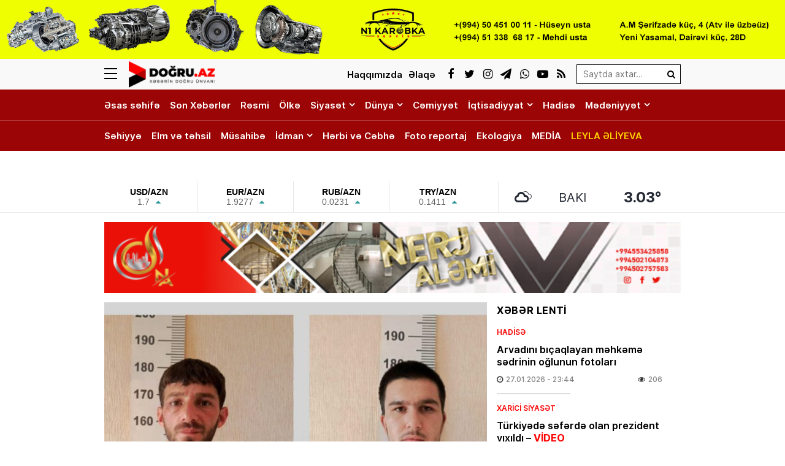

--- FILE ---
content_type: text/html; charset=UTF-8
request_url: https://dogru.az/zerdabda-iki-narkokuryer-saxlanilib-foto
body_size: 23268
content:
<!DOCTYPE html>
<html lang="az">
<head>
<meta charset="utf-8" />
<meta http-equiv="X-UA-Compatible" content="IE=edge">
<meta name="viewport" content="width=device-width, initial-scale=1, maximum-scale=1, user-scalable=no, shrink-to-fit=no">
<link rel="profile" href="https://gmpg.org/xfn/11" />
<title>Zərdabda iki narkokuryer saxlanılıb - FOTO - Doğru Xəbərlər</title>
	<style>img:is([sizes="auto" i], [sizes^="auto," i]) { contain-intrinsic-size: 3000px 1500px }</style>
	
<!-- The SEO Framework by Sybre Waaijer -->
<meta name="robots" content="max-snippet:-1,max-image-preview:standard,max-video-preview:-1" />
<link rel="canonical" href="https://dogru.az/zerdabda-iki-narkokuryer-saxlanilib-foto" />
<meta name="description" content="Zərdabda iki narkokuryer saxlanılıb. DİN-in mətbuat xidmətinin Şirvan regional qrupundan Doğru.az-a verilən məlumata görə, Zərdab Rayon Polis Şöbəsinin…" />
<meta property="og:type" content="article" />
<meta property="og:locale" content="az_AZ" />
<meta property="og:site_name" content="Doğru Xəbərlər" />
<meta property="og:title" content="Zərdabda iki narkokuryer saxlanılıb - FOTO" />
<meta property="og:description" content="Zərdabda iki narkokuryer saxlanılıb. DİN-in mətbuat xidmətinin Şirvan regional qrupundan Doğru.az-a verilən məlumata görə, Zərdab Rayon Polis Şöbəsinin əməkdaşları tərəfindən keçirilən tədbirlərlə…" />
<meta property="og:url" content="https://dogru.az/zerdabda-iki-narkokuryer-saxlanilib-foto" />
<meta property="og:image" content="https://dogru.az/wp-content/storage/2024/06/media-17179970706038962224_1200x630-u1m0zgxhf2ostbwkycp6.jpeg" />
<meta property="og:image:width" content="1120" />
<meta property="og:image:height" content="630" />
<meta property="og:image:alt" content="image-17179970706038962224_1200x630" />
<meta property="article:published_time" content="2024-06-10T10:55:48+00:00" />
<meta property="article:modified_time" content="2024-06-10T12:31:22+00:00" />
<meta name="twitter:card" content="summary_large_image" />
<meta name="twitter:title" content="Zərdabda iki narkokuryer saxlanılıb - FOTO" />
<meta name="twitter:description" content="Zərdabda iki narkokuryer saxlanılıb. DİN-in mətbuat xidmətinin Şirvan regional qrupundan Doğru.az-a verilən məlumata görə, Zərdab Rayon Polis Şöbəsinin əməkdaşları tərəfindən keçirilən tədbirlərlə…" />
<meta name="twitter:image" content="https://dogru.az/wp-content/storage/2024/06/media-17179970706038962224_1200x630-u1m0zgxhf2ostbwkycp6.jpeg" />
<meta name="twitter:image:alt" content="image-17179970706038962224_1200x630" />
<meta name="google-site-verification" content="voVsXTVCboTeAVfDKYureuy9IfKXgpKVq_e9TO0LNSc" />
<script type="application/ld+json">{"@context":"https://schema.org","@graph":[{"@type":"WebSite","@id":"https://dogru.az/#/schema/WebSite","url":"https://dogru.az/","name":"Doğru Xəbərlər","alternateName":"Doğru Xəbərlər - www.dogru.az","description":"Xəbərin doğru ünvanı","inLanguage":"az","potentialAction":{"@type":"SearchAction","target":{"@type":"EntryPoint","urlTemplate":"https://dogru.az/search/{search_term_string}"},"query-input":"required name=search_term_string"},"publisher":{"@type":"Organization","@id":"https://dogru.az/#/schema/Organization","name":"Doğru Xəbərlər - www.dogru.az","url":"https://dogru.az/","logo":{"@type":"ImageObject","url":"https://dogru.az/public/storage/2021/03/media-brand-0k53ohsb6a78igxymnfj.png","contentUrl":"https://dogru.az/public/storage/2021/03/media-brand-0k53ohsb6a78igxymnfj.png","width":1024,"height":1024}}},{"@type":"WebPage","@id":"https://dogru.az/zerdabda-iki-narkokuryer-saxlanilib-foto","url":"https://dogru.az/zerdabda-iki-narkokuryer-saxlanilib-foto","name":"Zərdabda iki narkokuryer saxlanılıb - FOTO - Doğru Xəbərlər","description":"Zərdabda iki narkokuryer saxlanılıb. DİN-in mətbuat xidmətinin Şirvan regional qrupundan Doğru.az-a verilən məlumata görə, Zərdab Rayon Polis Şöbəsinin…","inLanguage":"az","isPartOf":{"@id":"https://dogru.az/#/schema/WebSite"},"breadcrumb":{"@type":"BreadcrumbList","@id":"https://dogru.az/#/schema/BreadcrumbList","itemListElement":[{"@type":"ListItem","position":1,"item":"https://dogru.az/","name":"Doğru Xəbərlər"},{"@type":"ListItem","position":2,"item":"https://dogru.az/category/olke","name":"Ölkə"},{"@type":"ListItem","position":3,"name":"Zərdabda iki narkokuryer saxlanılıb - FOTO"}]},"potentialAction":{"@type":"ReadAction","target":"https://dogru.az/zerdabda-iki-narkokuryer-saxlanilib-foto"},"datePublished":"2024-06-10T10:55:48+00:00","dateModified":"2024-06-10T12:31:22+00:00","author":{"@type":"Person","@id":"https://dogru.az/#/schema/Person/8c20c02f5c18d8c70a0e26702cdc90ab","name":"Doğru Xəbər"}}]}</script>
<!-- / The SEO Framework by Sybre Waaijer | 10.86ms meta | 7.34ms boot -->

<link rel="apple-touch-icon" sizes="180x180" href="https://dogru.az/wp-content/manifest/apple-touch-icon.png">
<link rel="icon" type="image/png" sizes="32x32" href="https://dogru.az/wp-content/manifest/favicon-32x32.png">
<link rel="icon" type="image/png" sizes="16x16" href="https://dogru.az/wp-content/manifest/favicon-16x16.png">
<link rel="manifest" href="https://dogru.az/wp-content/manifest/site.webmanifest">
<link rel="mask-icon" href="https://dogru.az/wp-content/manifest/safari-pinned-tab.svg" color="#ff0000">
<link rel="shortcut icon" href="https://dogru.az/wp-content/manifest/favicon.ico">
<meta name="apple-mobile-web-app-title" content="Dogru.Az">
<meta name="application-name" content="Dogru.Az">
<meta name="msapplication-TileColor" content="#f1f1f1">
<meta name="msapplication-TileImage" content="https://dogru.az/wp-content/manifest/mstile-144x144.png">
<meta name="msapplication-config" content="https://dogru.az/wp-content/manifest/browserconfig.xml">
<meta name="theme-color" content="#ffffff">
<link rel="sitemap" type="application/xml" title="Sitemap" href="https://dogru.az/sitemap.xml" />
<style id='classic-theme-styles-inline-css' type='text/css'>
/*! This file is auto-generated */
.wp-block-button__link{color:#fff;background-color:#32373c;border-radius:9999px;box-shadow:none;text-decoration:none;padding:calc(.667em + 2px) calc(1.333em + 2px);font-size:1.125em}.wp-block-file__button{background:#32373c;color:#fff;text-decoration:none}
</style>
<style id='global-styles-inline-css' type='text/css'>
:root{--wp--preset--aspect-ratio--square: 1;--wp--preset--aspect-ratio--4-3: 4/3;--wp--preset--aspect-ratio--3-4: 3/4;--wp--preset--aspect-ratio--3-2: 3/2;--wp--preset--aspect-ratio--2-3: 2/3;--wp--preset--aspect-ratio--16-9: 16/9;--wp--preset--aspect-ratio--9-16: 9/16;--wp--preset--color--black: #000000;--wp--preset--color--cyan-bluish-gray: #abb8c3;--wp--preset--color--white: #ffffff;--wp--preset--color--pale-pink: #f78da7;--wp--preset--color--vivid-red: #cf2e2e;--wp--preset--color--luminous-vivid-orange: #ff6900;--wp--preset--color--luminous-vivid-amber: #fcb900;--wp--preset--color--light-green-cyan: #7bdcb5;--wp--preset--color--vivid-green-cyan: #00d084;--wp--preset--color--pale-cyan-blue: #8ed1fc;--wp--preset--color--vivid-cyan-blue: #0693e3;--wp--preset--color--vivid-purple: #9b51e0;--wp--preset--gradient--vivid-cyan-blue-to-vivid-purple: linear-gradient(135deg,rgba(6,147,227,1) 0%,rgb(155,81,224) 100%);--wp--preset--gradient--light-green-cyan-to-vivid-green-cyan: linear-gradient(135deg,rgb(122,220,180) 0%,rgb(0,208,130) 100%);--wp--preset--gradient--luminous-vivid-amber-to-luminous-vivid-orange: linear-gradient(135deg,rgba(252,185,0,1) 0%,rgba(255,105,0,1) 100%);--wp--preset--gradient--luminous-vivid-orange-to-vivid-red: linear-gradient(135deg,rgba(255,105,0,1) 0%,rgb(207,46,46) 100%);--wp--preset--gradient--very-light-gray-to-cyan-bluish-gray: linear-gradient(135deg,rgb(238,238,238) 0%,rgb(169,184,195) 100%);--wp--preset--gradient--cool-to-warm-spectrum: linear-gradient(135deg,rgb(74,234,220) 0%,rgb(151,120,209) 20%,rgb(207,42,186) 40%,rgb(238,44,130) 60%,rgb(251,105,98) 80%,rgb(254,248,76) 100%);--wp--preset--gradient--blush-light-purple: linear-gradient(135deg,rgb(255,206,236) 0%,rgb(152,150,240) 100%);--wp--preset--gradient--blush-bordeaux: linear-gradient(135deg,rgb(254,205,165) 0%,rgb(254,45,45) 50%,rgb(107,0,62) 100%);--wp--preset--gradient--luminous-dusk: linear-gradient(135deg,rgb(255,203,112) 0%,rgb(199,81,192) 50%,rgb(65,88,208) 100%);--wp--preset--gradient--pale-ocean: linear-gradient(135deg,rgb(255,245,203) 0%,rgb(182,227,212) 50%,rgb(51,167,181) 100%);--wp--preset--gradient--electric-grass: linear-gradient(135deg,rgb(202,248,128) 0%,rgb(113,206,126) 100%);--wp--preset--gradient--midnight: linear-gradient(135deg,rgb(2,3,129) 0%,rgb(40,116,252) 100%);--wp--preset--font-size--small: 13px;--wp--preset--font-size--medium: 20px;--wp--preset--font-size--large: 36px;--wp--preset--font-size--x-large: 42px;--wp--preset--spacing--20: 0.44rem;--wp--preset--spacing--30: 0.67rem;--wp--preset--spacing--40: 1rem;--wp--preset--spacing--50: 1.5rem;--wp--preset--spacing--60: 2.25rem;--wp--preset--spacing--70: 3.38rem;--wp--preset--spacing--80: 5.06rem;--wp--preset--shadow--natural: 6px 6px 9px rgba(0, 0, 0, 0.2);--wp--preset--shadow--deep: 12px 12px 50px rgba(0, 0, 0, 0.4);--wp--preset--shadow--sharp: 6px 6px 0px rgba(0, 0, 0, 0.2);--wp--preset--shadow--outlined: 6px 6px 0px -3px rgba(255, 255, 255, 1), 6px 6px rgba(0, 0, 0, 1);--wp--preset--shadow--crisp: 6px 6px 0px rgba(0, 0, 0, 1);}:where(.is-layout-flex){gap: 0.5em;}:where(.is-layout-grid){gap: 0.5em;}body .is-layout-flex{display: flex;}.is-layout-flex{flex-wrap: wrap;align-items: center;}.is-layout-flex > :is(*, div){margin: 0;}body .is-layout-grid{display: grid;}.is-layout-grid > :is(*, div){margin: 0;}:where(.wp-block-columns.is-layout-flex){gap: 2em;}:where(.wp-block-columns.is-layout-grid){gap: 2em;}:where(.wp-block-post-template.is-layout-flex){gap: 1.25em;}:where(.wp-block-post-template.is-layout-grid){gap: 1.25em;}.has-black-color{color: var(--wp--preset--color--black) !important;}.has-cyan-bluish-gray-color{color: var(--wp--preset--color--cyan-bluish-gray) !important;}.has-white-color{color: var(--wp--preset--color--white) !important;}.has-pale-pink-color{color: var(--wp--preset--color--pale-pink) !important;}.has-vivid-red-color{color: var(--wp--preset--color--vivid-red) !important;}.has-luminous-vivid-orange-color{color: var(--wp--preset--color--luminous-vivid-orange) !important;}.has-luminous-vivid-amber-color{color: var(--wp--preset--color--luminous-vivid-amber) !important;}.has-light-green-cyan-color{color: var(--wp--preset--color--light-green-cyan) !important;}.has-vivid-green-cyan-color{color: var(--wp--preset--color--vivid-green-cyan) !important;}.has-pale-cyan-blue-color{color: var(--wp--preset--color--pale-cyan-blue) !important;}.has-vivid-cyan-blue-color{color: var(--wp--preset--color--vivid-cyan-blue) !important;}.has-vivid-purple-color{color: var(--wp--preset--color--vivid-purple) !important;}.has-black-background-color{background-color: var(--wp--preset--color--black) !important;}.has-cyan-bluish-gray-background-color{background-color: var(--wp--preset--color--cyan-bluish-gray) !important;}.has-white-background-color{background-color: var(--wp--preset--color--white) !important;}.has-pale-pink-background-color{background-color: var(--wp--preset--color--pale-pink) !important;}.has-vivid-red-background-color{background-color: var(--wp--preset--color--vivid-red) !important;}.has-luminous-vivid-orange-background-color{background-color: var(--wp--preset--color--luminous-vivid-orange) !important;}.has-luminous-vivid-amber-background-color{background-color: var(--wp--preset--color--luminous-vivid-amber) !important;}.has-light-green-cyan-background-color{background-color: var(--wp--preset--color--light-green-cyan) !important;}.has-vivid-green-cyan-background-color{background-color: var(--wp--preset--color--vivid-green-cyan) !important;}.has-pale-cyan-blue-background-color{background-color: var(--wp--preset--color--pale-cyan-blue) !important;}.has-vivid-cyan-blue-background-color{background-color: var(--wp--preset--color--vivid-cyan-blue) !important;}.has-vivid-purple-background-color{background-color: var(--wp--preset--color--vivid-purple) !important;}.has-black-border-color{border-color: var(--wp--preset--color--black) !important;}.has-cyan-bluish-gray-border-color{border-color: var(--wp--preset--color--cyan-bluish-gray) !important;}.has-white-border-color{border-color: var(--wp--preset--color--white) !important;}.has-pale-pink-border-color{border-color: var(--wp--preset--color--pale-pink) !important;}.has-vivid-red-border-color{border-color: var(--wp--preset--color--vivid-red) !important;}.has-luminous-vivid-orange-border-color{border-color: var(--wp--preset--color--luminous-vivid-orange) !important;}.has-luminous-vivid-amber-border-color{border-color: var(--wp--preset--color--luminous-vivid-amber) !important;}.has-light-green-cyan-border-color{border-color: var(--wp--preset--color--light-green-cyan) !important;}.has-vivid-green-cyan-border-color{border-color: var(--wp--preset--color--vivid-green-cyan) !important;}.has-pale-cyan-blue-border-color{border-color: var(--wp--preset--color--pale-cyan-blue) !important;}.has-vivid-cyan-blue-border-color{border-color: var(--wp--preset--color--vivid-cyan-blue) !important;}.has-vivid-purple-border-color{border-color: var(--wp--preset--color--vivid-purple) !important;}.has-vivid-cyan-blue-to-vivid-purple-gradient-background{background: var(--wp--preset--gradient--vivid-cyan-blue-to-vivid-purple) !important;}.has-light-green-cyan-to-vivid-green-cyan-gradient-background{background: var(--wp--preset--gradient--light-green-cyan-to-vivid-green-cyan) !important;}.has-luminous-vivid-amber-to-luminous-vivid-orange-gradient-background{background: var(--wp--preset--gradient--luminous-vivid-amber-to-luminous-vivid-orange) !important;}.has-luminous-vivid-orange-to-vivid-red-gradient-background{background: var(--wp--preset--gradient--luminous-vivid-orange-to-vivid-red) !important;}.has-very-light-gray-to-cyan-bluish-gray-gradient-background{background: var(--wp--preset--gradient--very-light-gray-to-cyan-bluish-gray) !important;}.has-cool-to-warm-spectrum-gradient-background{background: var(--wp--preset--gradient--cool-to-warm-spectrum) !important;}.has-blush-light-purple-gradient-background{background: var(--wp--preset--gradient--blush-light-purple) !important;}.has-blush-bordeaux-gradient-background{background: var(--wp--preset--gradient--blush-bordeaux) !important;}.has-luminous-dusk-gradient-background{background: var(--wp--preset--gradient--luminous-dusk) !important;}.has-pale-ocean-gradient-background{background: var(--wp--preset--gradient--pale-ocean) !important;}.has-electric-grass-gradient-background{background: var(--wp--preset--gradient--electric-grass) !important;}.has-midnight-gradient-background{background: var(--wp--preset--gradient--midnight) !important;}.has-small-font-size{font-size: var(--wp--preset--font-size--small) !important;}.has-medium-font-size{font-size: var(--wp--preset--font-size--medium) !important;}.has-large-font-size{font-size: var(--wp--preset--font-size--large) !important;}.has-x-large-font-size{font-size: var(--wp--preset--font-size--x-large) !important;}
:where(.wp-block-post-template.is-layout-flex){gap: 1.25em;}:where(.wp-block-post-template.is-layout-grid){gap: 1.25em;}
:where(.wp-block-columns.is-layout-flex){gap: 2em;}:where(.wp-block-columns.is-layout-grid){gap: 2em;}
:root :where(.wp-block-pullquote){font-size: 1.5em;line-height: 1.6;}
</style>
<link rel='stylesheet'href='https://dogru.az/wp-content/front/main/assets/css/bootstrap.min.css?v=6debfd' type='text/css' media='all' />
<link rel='stylesheet'href='https://dogru.az/wp-content/front/main/assets/css/fonts.min.css?v=6debfd' type='text/css' media='all' />
<link rel='stylesheet'href='https://dogru.az/wp-content/front/main/assets/css/icons.min.css?v=6debfd' type='text/css' media='all' />
<link rel='stylesheet'href='https://dogru.az/wp-content/front/main/assets/css/animate.min.css?v=6debfd' type='text/css' media='all' />
<link rel='stylesheet'href='https://dogru.az/wp-content/front/main/assets/css/fancybox.min.css?v=6debfd' type='text/css' media='all' />
<link rel='stylesheet'href='https://dogru.az/wp-content/front/main/assets/css/swiper.min.css?v=6debfd' type='text/css' media='all' />
<link rel='stylesheet'href='https://dogru.az/wp-content/front/main/assets/css/fotorama.min.css?v=6debfd' type='text/css' media='all' />
<link rel='stylesheet'href='https://dogru.az/wp-content/front/main/assets/css/hamburgers.min.css?v=6debfd' type='text/css' media='all' />
<link rel='stylesheet'href='https://dogru.az/wp-content/front/main/assets/css/default.min.css?v=6debfd' type='text/css' media='all' />
<link rel='stylesheet'href='https://dogru.az/wp-content/front/main/assets/css/app.min.css?v=6debfd' type='text/css' media='all' />
<link rel='stylesheet'href='https://dogru.az/wp-content/front/main/assets/css/app-media.min.css?v=6debfd' type='text/css' media='all' />
<link rel='stylesheet'href='https://dogru.az/wp-content/front/main/assets/css/print.min.css?v=6debfd' type='text/css' media='print' />
<link rel='stylesheet'href='//cdnjs.cloudflare.com/ajax/libs/weather-icons/2.0.9/css/weather-icons.min.css?v=6debfd' type='text/css' media='all' />
<script type="text/javascript">if (document.location.protocol != "https:") {document.location = document.URL.replace(/^http:/i, "https:");}</script>
<!-- Google tag (gtag.js) -->
<script async src="https://www.googletagmanager.com/gtag/js?id=G-3KN9KEV8XS"></script>
<script>
  window.dataLayer = window.dataLayer || [];
  function gtag(){dataLayer.push(arguments);}
  gtag('js', new Date());

  gtag('config', 'G-3KN9KEV8XS');
</script>

<!--[if lt IE 9]>
<script src="https://dogru.az/wp-content/front/main/assets/ie/html5shiv.min.js"></script>
<script src="https://dogru.az/wp-content/front/main/assets/ie/respond.min.js"></script>
<![endif]-->
<link rel="icon" href="https://dogru.az/wp-content/storage/2021/03/cropped-media-favicon-sklx5yi38b1o70hp4aur-32x32.png" sizes="32x32" />
<link rel="icon" href="https://dogru.az/wp-content/storage/2021/03/cropped-media-favicon-sklx5yi38b1o70hp4aur-192x192.png" sizes="192x192" />
<link rel="apple-touch-icon" href="https://dogru.az/wp-content/storage/2021/03/cropped-media-favicon-sklx5yi38b1o70hp4aur-180x180.png" />
<meta name="msapplication-TileImage" content="https://dogru.az/wp-content/storage/2021/03/cropped-media-favicon-sklx5yi38b1o70hp4aur-270x270.png" />
			</head>
<body id="app" class="wp-singular post-template-default single single-post postid-99632 single-format-standard wp-theme-main" >

<div class="sector widgets widget-ads widget-ads-header-top"><div id="media_image-22" class="widget widget_media_image"><a href="https://www.instagram.com/n1karopka_servis?igsh=N3d5Z3BybWVjYTJ4"><img width="2000" height="150" src="https://dogru.az/wp-content/storage/2025/01/media-n1karobka_ads-vb2leitqrsm53zjaf1yh.jpg" class="image wp-image-120346  attachment-full size-full" alt="image-n1karobka_ads" style="max-width: 100%; height: auto;" decoding="async" fetchpriority="high" /></a></div></div><header id="header" class="header-class" role="banner">
<div class="header-top">
<div class="container-fluid container-wrap">
<div class="slick">
<button class="hamburger hamburger--spin" type="button" aria-label="Menu" aria-controls="navigation">
<span class="hamburger-box">
<span class="hamburger-inner"></span>
</span>
</div>
<div class="logo">
<a href="https://dogru.az/" title="Keçid et-Doğru Xəbərlər" class="logo-link"><img src="https://dogru.az/public/storage/2021/03/media-header-logo-6zotkrm8i0hvg7n139w2.png" alt="logo-dogru-xeberler"></a></div>
<div class="logo-icon">
</div>
<div class="search">
<form role="search"  method="get" class="search-form" action="https://dogru.az/">
<label for="search-form-1" class="sr-only">Search&hellip;</label>
<input type="search" id="search-form-1" name="s" class="search-field" autocomplete="off" minlength="3" placeholder="Saytda axtar&hellip;" value=""/>
<button type="submit" class="search-submit" title="Axtar"><i class="fa fa-search" aria-hidden="true"></i></button>
</form></div>
<div class="social">
<ul class="social-list"><li class="facebook"><a href="https://www.facebook.com/wwwdogruaz" target="_blank" title="Keçid et-Facebook" rel="nofollow"><i class="fa fa-facebook" aria-hidden="true"></i></a></li><li class="twitter"><a href="https://www.twitter.com/dogruaz" target="_blank" title="Keçid et-Twitter" rel="nofollow"><i class="fa fa-twitter" aria-hidden="true"></i></a></li><li class="instagram"><a href="https://www.instagram.com/dogru.az" target="_blank" title="Keçid et-Instagram" rel="nofollow"><i class="fa fa-instagram" aria-hidden="true"></i></a></li><li class="telegram"><a href="https://t.me/dogruaz" target="_blank" title="Keçid et-Telegram" rel="nofollow"><i class="fa fa-paper-plane" aria-hidden="true"></i></a></li><li class="whatsapp"><a href="https://wa.me/+994555616263" target="_blank" title="Keçid et-Whatsapp" rel="nofollow"><i class="fa fa-whatsapp" aria-hidden="true"></i></a></li><li class="youtube"><a href="https://www.youtube.com/@Dogruaz" target="_blank" title="Keçid et-Youtube" rel="nofollow"><i class="fa fa-youtube-play" aria-hidden="true"></i></a></li><li class="rss"><a href="https://www.dogru.az/feed" target="_blank" title="Keçid et-RSS" rel="nofollow"><i class="fa fa-rss" aria-hidden="true"></i></a></li></ul></div>
<div class="links">
<ul class="header-links-list"><li class=""><a href="https://dogru.az/haqqimizda" title="Keçid et-Haqqımızda"><span>Haqqımızda</span></a></li><li class=""><a href="https://dogru.az/elaqe" title="Keçid et-Əlaqə"><span>Əlaqə</span></a></li></ul></div>
</div>
<div id="megamenu" class="megamenu-class">
<div class="megamenu-container container-fluid container-wrap">
<div class="megamenu-row row">
<div class="mega-col col-lg-12 col-md-12 col-sm-12 col-xs-12">
<div class="megamenu-search">
<form role="search"  method="get" class="search-form" action="https://dogru.az/">
<label for="search-form-2" class="sr-only">Search&hellip;</label>
<input type="search" id="search-form-2" name="s" class="search-field" autocomplete="off" minlength="3" placeholder="Saytda axtar&hellip;" value=""/>
<button type="submit" class="search-submit" title="Axtar"><i class="fa fa-search" aria-hidden="true"></i></button>
</form></div>
</div>
<div class="mega-col col-lg-5 col-md-6 col-sm-12 col-xs-12">
<div class="megamenu-categories">
<div class="megamenu-title">Kateqoriyalar</div>
<nav aria-label="Categories" role="navigation">
<ul id="mega-menu-categories-navigation" class="mega-menu-categories-class" itemscope itemtype="http://www.schema.org/SiteNavigationElement"><li id="menu-item-131437" class="main-menu-item menu-item menu-item-type-custom menu-item-object-custom menu-item-home" itemprop="name"><a href="https://dogru.az/" class="menu-link main-menu-link" itemprop="url">Əsas səhifə</a></li>
<li id="menu-item-27063" class="main-menu-item menu-item menu-item-type-taxonomy menu-item-object-category" itemprop="name"><a href="https://dogru.az/category/son-xeberler" class="menu-link main-menu-link" itemprop="url">Son Xəbərlər</a></li>
<li id="menu-item-27076" class="main-menu-item menu-item menu-item-type-taxonomy menu-item-object-category" itemprop="name"><a href="https://dogru.az/category/resmi" class="menu-link main-menu-link" itemprop="url">Rəsmi</a></li>
<li id="menu-item-47756" class="main-menu-item menu-item menu-item-type-taxonomy menu-item-object-category current-post-ancestor current-menu-parent current-post-parent" itemprop="name"><a href="https://dogru.az/category/olke" class="menu-link main-menu-link" itemprop="url">Ölkə</a></li>
<li id="menu-item-27065" class="main-menu-item menu-item menu-item-type-taxonomy menu-item-object-category" itemprop="name"><a href="https://dogru.az/category/siyaset" class="menu-link main-menu-link" itemprop="url">Siyasət</a></li>
<li id="menu-item-131418" class="main-menu-item menu-item menu-item-type-taxonomy menu-item-object-category" itemprop="name"><a href="https://dogru.az/category/daxilisiyaset" class="menu-link main-menu-link" itemprop="url">Daxili Siyasət</a></li>
<li id="menu-item-131417" class="main-menu-item menu-item menu-item-type-taxonomy menu-item-object-category" itemprop="name"><a href="https://dogru.az/category/xaricisiyaset" class="menu-link main-menu-link" itemprop="url">Xarici Siyasət</a></li>
<li id="menu-item-27064" class="main-menu-item menu-item menu-item-type-taxonomy menu-item-object-category" itemprop="name"><a href="https://dogru.az/category/dunya" class="menu-link main-menu-link" itemprop="url">Dünya</a></li>
<li id="menu-item-136161" class="main-menu-item menu-item menu-item-type-taxonomy menu-item-object-category" itemprop="name"><a href="https://dogru.az/category/turkdunyasi" class="menu-link main-menu-link" itemprop="url">Türk Dünyası</a></li>
<li id="menu-item-47757" class="main-menu-item menu-item menu-item-type-taxonomy menu-item-object-category" itemprop="name"><a href="https://dogru.az/category/cemiyyet" class="menu-link main-menu-link" itemprop="url">Cəmiyyət</a></li>
<li id="menu-item-27066" class="main-menu-item menu-item menu-item-type-taxonomy menu-item-object-category" itemprop="name"><a href="https://dogru.az/category/iqtisadiyyat" class="menu-link main-menu-link" itemprop="url">İqtisadiyyat</a></li>
<li id="menu-item-131420" class="main-menu-item menu-item menu-item-type-taxonomy menu-item-object-category" itemprop="name"><a href="https://dogru.az/category/aqrar" class="menu-link main-menu-link" itemprop="url">Aqrar</a></li>
<li id="menu-item-131419" class="main-menu-item menu-item menu-item-type-taxonomy menu-item-object-category" itemprop="name"><a href="https://dogru.az/category/buisness" class="menu-link main-menu-link" itemprop="url">Biznes</a></li>
<li id="menu-item-27074" class="main-menu-item menu-item menu-item-type-taxonomy menu-item-object-category" itemprop="name"><a href="https://dogru.az/category/hadise" class="menu-link main-menu-link" itemprop="url">Hadisə</a></li>
<li id="menu-item-27068" class="main-menu-item menu-item menu-item-type-taxonomy menu-item-object-category" itemprop="name"><a href="https://dogru.az/category/medeniyyet" class="menu-link main-menu-link" itemprop="url">Mədəniyyət</a></li>
<li id="menu-item-136160" class="main-menu-item menu-item menu-item-type-taxonomy menu-item-object-category" itemprop="name"><a href="https://dogru.az/category/ozel" class="menu-link main-menu-link" itemprop="url">Özəl</a></li>
<li id="menu-item-27069" class="main-menu-item menu-item menu-item-type-taxonomy menu-item-object-category" itemprop="name"><a href="https://dogru.az/category/maqazine" class="menu-link main-menu-link" itemprop="url">Maqazin</a></li>
<li id="menu-item-131421" class="main-menu-item menu-item menu-item-type-taxonomy menu-item-object-category" itemprop="name"><a href="https://dogru.az/category/kinoteatr" class="menu-link main-menu-link" itemprop="url">Kino Teatr</a></li>
<li id="menu-item-55888" class="main-menu-item menu-item menu-item-type-taxonomy menu-item-object-category" itemprop="name"><a href="https://dogru.az/category/sehiyye" class="menu-link main-menu-link" itemprop="url">Səhiyyə</a></li>
<li id="menu-item-27071" class="main-menu-item menu-item menu-item-type-taxonomy menu-item-object-category" itemprop="name"><a href="https://dogru.az/category/elm-ve-tehsil" class="menu-link main-menu-link" itemprop="url">Elm və təhsil</a></li>
<li id="menu-item-27073" class="main-menu-item menu-item menu-item-type-taxonomy menu-item-object-category" itemprop="name"><a href="https://dogru.az/category/musahibe" class="menu-link main-menu-link" itemprop="url">Müsahibə</a></li>
<li id="menu-item-27070" class="main-menu-item menu-item menu-item-type-taxonomy menu-item-object-category" itemprop="name"><a href="https://dogru.az/category/idman" class="menu-link main-menu-link" itemprop="url">İdman</a></li>
<li id="menu-item-131423" class="main-menu-item menu-item menu-item-type-taxonomy menu-item-object-category" itemprop="name"><a href="https://dogru.az/category/pfl" class="menu-link main-menu-link" itemprop="url">PFL</a></li>
<li id="menu-item-100502" class="main-menu-item menu-item menu-item-type-taxonomy menu-item-object-category" itemprop="name"><a href="https://dogru.az/category/f1" class="menu-link main-menu-link" itemprop="url">Formula-1</a></li>
<li id="menu-item-27067" class="main-menu-item menu-item menu-item-type-taxonomy menu-item-object-category" itemprop="name"><a href="https://dogru.az/category/cebhe" class="menu-link main-menu-link" itemprop="url">Hərbi və Cəbhə</a></li>
<li id="menu-item-55887" class="main-menu-item menu-item menu-item-type-taxonomy menu-item-object-category" itemprop="name"><a href="https://dogru.az/category/ekologiya" class="menu-link main-menu-link" itemprop="url">Ekologiya</a></li>
<li id="menu-item-27075" class="main-menu-item menu-item menu-item-type-taxonomy menu-item-object-category" itemprop="name"><a href="https://dogru.az/category/foto-reportaj" class="menu-link main-menu-link" itemprop="url">Foto reportaj</a></li>
<li id="menu-item-67961" class="main-menu-item menu-item menu-item-type-taxonomy menu-item-object-category" itemprop="name"><a href="https://dogru.az/category/media" class="menu-link main-menu-link" itemprop="url">MEDİA</a></li>
<li id="menu-item-27062" class="main-menu-item yellow full menu-item menu-item-type-taxonomy menu-item-object-category" itemprop="name"><a href="https://dogru.az/category/leyla-aliyeva" class="menu-link main-menu-link" itemprop="url">LEYLA ƏLİYEVA</a></li>
<li id="menu-item-137205" class="main-menu-item menu-item menu-item-type-post_type menu-item-object-page" itemprop="name"><a href="https://dogru.az/live" class="menu-link main-menu-link" itemprop="url">DOĞRU TV</a></li>
</ul></nav>
</div>
</div>
<div class="mega-col col-lg-2 col-md-6 col-sm-12 col-xs-12">
<div class="megamenu-pages">
<div class="megamenu-title">Səhifələr</div>
<nav aria-label="Pages" role="navigation">
<ul id="mega-menu-pages-navigation" class="mega-menu-pages-class" itemscope itemtype="http://www.schema.org/SiteNavigationElement"><li id="menu-item-27079" class="main-menu-item menu-item menu-item-type-post_type menu-item-object-page" itemprop="name"><a href="https://dogru.az/haqqimizda" class="menu-link main-menu-link" itemprop="url">Haqqımızda</a></li>
<li id="menu-item-27080" class="main-menu-item menu-item menu-item-type-post_type menu-item-object-page" itemprop="name"><a href="https://dogru.az/elaqe" class="menu-link main-menu-link" itemprop="url">Əlaqə</a></li>
<li id="menu-item-27086" class="main-menu-item menu-item menu-item-type-post_type menu-item-object-page" itemprop="name"><a href="https://dogru.az/media-ucun" class="menu-link main-menu-link" itemprop="url">Media üçün</a></li>
</ul></nav>
</div>
</div>
<div class="mega-col col-lg-5 col-md-12 col-sm-12 col-xs-12">
<div class="megamenu-information">
<div class="megamenu-title">Əlaqə</div>
<div class="megamenu-contacts">
<ul class="contacts-list"><li class="phone"><a href="tel:+994703543131" target="_blank" title="Keçid et-070 354-31-31" rel="nofollow"><i class="fa fa-fax" aria-hidden="true"></i><span>070 354-31-31</span></a></li><li class="phone"><a href="tel:+994555616263" target="_blank" title="Keçid et-055 561-62-63" rel="nofollow"><i class="fa fa-fax" aria-hidden="true"></i><span>055 561-62-63</span></a></li><li class="mail"><a href="mailto:info@dogru.az" target="_blank" title="Keçid et-info@dogru.az" rel="nofollow"><i class="fa fa-envelope-o" aria-hidden="true"></i><span>info@dogru.az</span></a></li><li class="mail"><a href="mailto:cebiyevilqam@gmail.com" target="_blank" title="Keçid et-cebiyevilqam@gmail.com" rel="nofollow"><i class="fa fa-envelope-o" aria-hidden="true"></i><span>cebiyevilqam@gmail.com</span></a></li><li class="map"><a href="https://maps.app.goo.gl/xs5UMePKCxWwsAXX8" target="_blank" title="Keçid et-Nərimanov rayonu, Əhməd Rəcəbli küç; 1960 məhəllə / Bakı, Azərbaycan" rel="nofollow"><i class="fa fa-map-o" aria-hidden="true"></i><span>Nərimanov rayonu, Əhməd Rəcəbli küç; 1960 məhəllə / Bakı, Azərbaycan</span></a></li></ul></div>
<div class="megamenu-socials">
<ul class="social-list"><li class="facebook"><a href="https://www.facebook.com/wwwdogruaz" target="_blank" title="Keçid et-Facebook" rel="nofollow"><i class="fa fa-facebook" aria-hidden="true"></i></a></li><li class="twitter"><a href="https://www.twitter.com/dogruaz" target="_blank" title="Keçid et-Twitter" rel="nofollow"><i class="fa fa-twitter" aria-hidden="true"></i></a></li><li class="instagram"><a href="https://www.instagram.com/dogru.az" target="_blank" title="Keçid et-Instagram" rel="nofollow"><i class="fa fa-instagram" aria-hidden="true"></i></a></li><li class="telegram"><a href="https://t.me/dogruaz" target="_blank" title="Keçid et-Telegram" rel="nofollow"><i class="fa fa-paper-plane" aria-hidden="true"></i></a></li><li class="whatsapp"><a href="https://wa.me/+994555616263" target="_blank" title="Keçid et-Whatsapp" rel="nofollow"><i class="fa fa-whatsapp" aria-hidden="true"></i></a></li><li class="youtube"><a href="https://www.youtube.com/@Dogruaz" target="_blank" title="Keçid et-Youtube" rel="nofollow"><i class="fa fa-youtube-play" aria-hidden="true"></i></a></li><li class="rss"><a href="https://www.dogru.az/feed" target="_blank" title="Keçid et-RSS" rel="nofollow"><i class="fa fa-rss" aria-hidden="true"></i></a></li></ul></div>
</div>
</div>
</div>
</div>
</div>
<div id="overlay" class="overlay-class"></div>
</div>
<div class="header-bottom">
<div class="container-fluid container-wrap">
<div class="area-fluid">
<ul id="header-menu-navigation" class="header-menu-class"><li id="menu-item-27061" class="menu-item menu-item-type-custom menu-item-object-custom menu-item-home menu-item-27061"><a href="https://dogru.az/">Əsas səhifə</a></li>
<li id="menu-item-27044" class="menu-item menu-item-type-taxonomy menu-item-object-category menu-item-27044"><a href="https://dogru.az/category/son-xeberler">Son Xəbərlər</a></li>
<li id="menu-item-27057" class="menu-item menu-item-type-taxonomy menu-item-object-category menu-item-27057"><a href="https://dogru.az/category/resmi">Rəsmi</a></li>
<li id="menu-item-47754" class="menu-item menu-item-type-taxonomy menu-item-object-category current-post-ancestor current-menu-parent current-post-parent menu-item-47754"><a href="https://dogru.az/category/olke">Ölkə</a></li>
<li id="menu-item-27046" class="menu-item menu-item-type-taxonomy menu-item-object-category menu-item-has-children menu-item-27046"><a href="https://dogru.az/category/siyaset">Siyasət</a>
<ul class="sub-menu">
	<li id="menu-item-131410" class="menu-item menu-item-type-taxonomy menu-item-object-category menu-item-131410"><a href="https://dogru.az/category/daxilisiyaset">Daxili Siyasət</a></li>
	<li id="menu-item-131409" class="menu-item menu-item-type-taxonomy menu-item-object-category menu-item-131409"><a href="https://dogru.az/category/xaricisiyaset">Xarici Siyasət</a></li>
</ul>
</li>
<li id="menu-item-27045" class="menu-item menu-item-type-taxonomy menu-item-object-category menu-item-has-children menu-item-27045"><a href="https://dogru.az/category/dunya">Dünya</a>
<ul class="sub-menu">
	<li id="menu-item-131411" class="menu-item menu-item-type-taxonomy menu-item-object-category menu-item-131411"><a href="https://dogru.az/category/turkdunyasi">Türk Dünyası</a></li>
</ul>
</li>
<li id="menu-item-47755" class="menu-item menu-item-type-taxonomy menu-item-object-category menu-item-47755"><a href="https://dogru.az/category/cemiyyet">Cəmiyyət</a></li>
<li id="menu-item-27047" class="menu-item menu-item-type-taxonomy menu-item-object-category menu-item-has-children menu-item-27047"><a href="https://dogru.az/category/iqtisadiyyat">İqtisadiyyat</a>
<ul class="sub-menu">
	<li id="menu-item-27053" class="menu-item menu-item-type-taxonomy menu-item-object-category menu-item-27053"><a href="https://dogru.az/category/aqrar">Aqrar</a></li>
	<li id="menu-item-131412" class="menu-item menu-item-type-taxonomy menu-item-object-category menu-item-131412"><a href="https://dogru.az/category/buisness">Biznes</a></li>
</ul>
</li>
<li id="menu-item-27055" class="menu-item menu-item-type-taxonomy menu-item-object-category menu-item-27055"><a href="https://dogru.az/category/hadise">Hadisə</a></li>
<li id="menu-item-27049" class="menu-item menu-item-type-taxonomy menu-item-object-category menu-item-has-children menu-item-27049"><a href="https://dogru.az/category/medeniyyet">Mədəniyyət</a>
<ul class="sub-menu">
	<li id="menu-item-27050" class="menu-item menu-item-type-taxonomy menu-item-object-category menu-item-27050"><a href="https://dogru.az/category/maqazine">Maqazin</a></li>
	<li id="menu-item-131413" class="menu-item menu-item-type-taxonomy menu-item-object-category menu-item-131413"><a href="https://dogru.az/category/kinoteatr">Kino Teatr</a></li>
</ul>
</li>
<li id="menu-item-55886" class="menu-item menu-item-type-taxonomy menu-item-object-category menu-item-55886"><a href="https://dogru.az/category/sehiyye">Səhiyyə</a></li>
<li id="menu-item-27052" class="menu-item menu-item-type-taxonomy menu-item-object-category menu-item-27052"><a href="https://dogru.az/category/elm-ve-tehsil">Elm və təhsil</a></li>
<li id="menu-item-27054" class="menu-item menu-item-type-taxonomy menu-item-object-category menu-item-27054"><a href="https://dogru.az/category/musahibe">Müsahibə</a></li>
<li id="menu-item-27051" class="menu-item menu-item-type-taxonomy menu-item-object-category menu-item-has-children menu-item-27051"><a href="https://dogru.az/category/idman">İdman</a>
<ul class="sub-menu">
	<li id="menu-item-131414" class="menu-item menu-item-type-taxonomy menu-item-object-category menu-item-131414"><a href="https://dogru.az/category/pfl">PFL</a></li>
	<li id="menu-item-131416" class="menu-item menu-item-type-taxonomy menu-item-object-category menu-item-131416"><a href="https://dogru.az/category/f1">Formula-1</a></li>
</ul>
</li>
<li id="menu-item-27048" class="menu-item menu-item-type-taxonomy menu-item-object-category menu-item-27048"><a href="https://dogru.az/category/cebhe">Hərbi və Cəbhə</a></li>
<li id="menu-item-27056" class="menu-item menu-item-type-taxonomy menu-item-object-category menu-item-27056"><a href="https://dogru.az/category/foto-reportaj">Foto reportaj</a></li>
<li id="menu-item-55885" class="menu-item menu-item-type-taxonomy menu-item-object-category menu-item-55885"><a href="https://dogru.az/category/ekologiya">Ekologiya</a></li>
<li id="menu-item-67959" class="menu-item menu-item-type-taxonomy menu-item-object-category menu-item-67959"><a href="https://dogru.az/category/media">MEDİA</a></li>
<li id="menu-item-27043" class="yellow menu-item menu-item-type-taxonomy menu-item-object-category menu-item-27043"><a href="https://dogru.az/category/leyla-aliyeva">LEYLA ƏLİYEVA</a></li>
<li id="menu-item-137206" class="menu-item menu-item-type-post_type menu-item-object-page menu-item-137206"><a href="https://dogru.az/live">DOĞRU TV</a></li>
</ul></div>
</div>
</div>
</header>

<div class="clearfix"></div>

<div id="infobar">
<div class="container">
			<div class="row nores">
			
			<div class="nores col-lg-12 col-md-12 col-sm-12 col-xs-12">
			<div class="row featured-row">
			
			<div class="clearfix"></div>
				<div class="exwe">
				<section id="exchange" class="exchange-class">
				<div class="inner">
								<div class="currency-list">
				<div class="currency-name">USD/AZN</div>
				<div class="currency-all">
				<div class="currency-cost">1.7</div>
				<div class="currency-rate">
				<i class='fa fa-caret-up'></i>				</div>
				</div>
				</div>

				<div class="currency-list">
				<div class="currency-name">EUR/AZN</div>
				<div class="currency-all">
				<div class="currency-cost">1.9277</div>
				<div class="currency-rate">
				<i class='fa fa-caret-up'></i>				</div>
				</div>
				</div>

				<div class="currency-list">
				<div class="currency-name">RUB/AZN</div>
				<div class="currency-all">
				<div class="currency-cost">0.0231</div>
				<div class="currency-rate">
				<i class='fa fa-caret-up'></i>				</div>
				</div>
				</div>

				<div class="currency-list">
				<div class="currency-name">TRY/AZN</div>
				<div class="currency-all">
				<div class="currency-cost">0.1411</div>
				<div class="currency-rate">
				<i class='fa fa-caret-up'></i>				</div>
				</div>
				</div>

				</div>
				</section>

				<section id="foreground" class="foreground-class">
				<div class="inner">
								<div class="icon">
				<i class="weathericon" id="04n"></i>
				</div>
				<div class="city">
				Bakı				</div>
				<div class="temperature">
				3.03&deg;
				</div>
				</div>
				</section>
				</div>
			<div class="clearfix"></div>
			
			</div>
			</div>
			</div>
    </div>
</div><main id="main" class="main-class">
<div class="sector widgets widget-ads widget-ads-archive"><div class="container-fluid container-wrap"><div id="media_image-17" class="widget widget_media_image"><a href="https://www.instagram.com/nerj.alemi/"><img width="728" height="90" src="https://dogru.az/wp-content/storage/2023/08/media-123-8sa4brxi0ehu62vlpzfj.png" class="image wp-image-74462  attachment-full size-full" alt="image-123" style="max-width: 100%; height: auto;" title="!Reklam" decoding="async" srcset="https://dogru.az/wp-content/storage/2023/08/media-123-8sa4brxi0ehu62vlpzfj.png 728w, https://dogru.az/wp-content/storage/2023/08/media-123-8sa4brxi0ehu62vlpzfj-300x37.png 300w" sizes="(max-width: 728px) 100vw, 728px" /></a></div></div></div><div id="post-container" class="container-fluid container-wrap">
<section id="content" class="content-class ">
<article id="content-99632" class="content-item" role="article">
<div id="content-item-99632" class="content-item-inner">
<div class="content-image"><figure class="figure-media"><a href="https://dogru.az/wp-content/storage/2024/06/media-17179970706038962224_1200x630-u1m0zgxhf2ostbwkycp6.jpeg" data-fancybox data-caption="Zərdabda iki narkokuryer saxlanılıb &#8211; FOTO" title="Zərdabda iki narkokuryer saxlanılıb &#8211; FOTO" rel="bookmark"><img width="620" height="460" src="https://dogru.az/wp-content/storage/2024/06/media-17179970706038962224_1200x630-u1m0zgxhf2ostbwkycp6-620x460.jpeg" class="image-fill animated fadeIn" alt="image-17179970706038962224_1200x630" decoding="async" /><img src="https://dogru.az/wp-content/front/main/assets/img/default/share-medium.jpg" class="image-cover" alt="backend"></a></figure></div><div class="content-meta"><div class="meta-category meta-item meta-taxonomy-category"><span><a href="https://dogru.az/category/olke" title="Ölkə &#8211; Son xəbərlər, hadisələr, yeniliklər, anonslar, məlumatlar, qaynar xəbərlər və video reportajlar www.dogru.az-da" rel="bookmark"><i class="fa fa-tag"></i>Ölkə</a></span></div><div class="meta-date meta-item"><time class="published" datetime="2024-06-10T14:55:48+04:00"><i class="fa fa-clock-o" aria-hidden="true"></i><span>10.06.2024</span><span>&nbsp;-&nbsp;14:55</span></time><time class="updated hide" datetime="2024-06-10T16:31:22+04:00"></time></div><div class="meta-views meta-item"><i class="fa fa-eye" aria-hidden="true"></i><span>298</span></div></div><div class="content-title"><h1 class="heading">Zərdabda iki narkokuryer saxlanılıb &#8211; <span style="color: #ff0000;"><strong>FOTO</strong></span>
</h1></div><div class="sector widgets widget-ads widget-ads-content-top"><div id="media_image-24" class="widget widget_media_image"><a href="https://barracudapp.com/"><img width="728" height="90" src="https://dogru.az/wp-content/storage/2026/01/media-add-a-heading-ch2qlb0iaxu9vj6nz1m3.png" class="image wp-image-146425  attachment-full size-full" alt="image-add-a-heading" style="max-width: 100%; height: auto;" decoding="async" loading="lazy" srcset="https://dogru.az/wp-content/storage/2026/01/media-add-a-heading-ch2qlb0iaxu9vj6nz1m3.png 728w, https://dogru.az/wp-content/storage/2026/01/media-add-a-heading-ch2qlb0iaxu9vj6nz1m3-300x37.png 300w" sizes="auto, (max-width: 728px) 100vw, 728px" /></a></div></div><div class="content-entry"><div class="entry" itemprop="articleBody"><p><strong>Zərdabda iki narkokuryer saxlanılıb.</strong></p>
<p>DİN-in mətbuat xidmətinin Şirvan regional qrupundan <a href="http://Dogru.az"><strong>Doğru.az</strong></a>-a verilən məlumata görə, Zərdab Rayon Polis Şöbəsinin əməkdaşları tərəfindən keçirilən tədbirlərlə narkokuryerlik edən Rövşən Bayramlı və İzmir Rüstəmov saxlanılıblar.</p>
<p>Onlardan 2 kiloqram tiryək, heroin, metamfetamin və marixuana, eləcə də 50 ədəd psixotrop tərkibli həb aşkarlanıb.</p>
<p>Araşdırmalarla adıçəkilən şəxslərin maddi gəlir qarşılığında İran vətəndaşı olan narkotacirə kuryerlik etdikləri müəyyən edilib.</p>
<p>Faktla bağlı cinayət işi başlanıb, R.Bayramlı və İ.Rüstəmov barəsində həbs qətimkan tədbiri seçilib.</p>
<p>Araşdırmalar davam etdirilir.</p>
<p><strong>DOĞRU.AZ</strong></p>
<p><img loading="lazy" decoding="async" class="alignnone size-medium wp-image-99634" src="https://dogru.az/public/storage/2024/06/media-1717997070282954228_1200x630-0ebasx21m3qikpv9w6f5-300x225.jpeg" alt="image-1717997070282954228_1200x630" width="300" height="225" srcset="https://dogru.az/wp-content/storage/2024/06/media-1717997070282954228_1200x630-0ebasx21m3qikpv9w6f5-300x225.jpeg 300w, https://dogru.az/wp-content/storage/2024/06/media-1717997070282954228_1200x630-0ebasx21m3qikpv9w6f5.jpeg 840w" sizes="auto, (max-width: 300px) 100vw, 300px" /><img loading="lazy" decoding="async" class="alignnone size-medium wp-image-99633" src="https://dogru.az/public/storage/2024/06/media-17179970706038962224_1200x630-u1m0zgxhf2ostbwkycp6-300x169.jpeg" alt="image-17179970706038962224_1200x630" width="300" height="169" srcset="https://dogru.az/wp-content/storage/2024/06/media-17179970706038962224_1200x630-u1m0zgxhf2ostbwkycp6-300x169.jpeg 300w, https://dogru.az/wp-content/storage/2024/06/media-17179970706038962224_1200x630-u1m0zgxhf2ostbwkycp6.jpeg 1120w" sizes="auto, (max-width: 300px) 100vw, 300px" /></p>
</div></div><div class="sector widgets widget-ads widget-ads-content-bottom"><div id="media_image-11" class="widget widget_media_image"><a href="https://www.instagram.com/nerj.alemi/"><img width="728" height="110" src="https://dogru.az/wp-content/storage/2023/08/media-nerjbanner-s2n3a84mzct9girbphj7.png" class="image wp-image-74459  attachment-full size-full" alt="image-nerjbanner" style="max-width: 100%; height: auto;" decoding="async" loading="lazy" srcset="https://dogru.az/wp-content/storage/2023/08/media-nerjbanner-s2n3a84mzct9girbphj7.png 728w, https://dogru.az/wp-content/storage/2023/08/media-nerjbanner-s2n3a84mzct9girbphj7-300x45.png 300w" sizes="auto, (max-width: 728px) 100vw, 728px" /></a></div></div><div class="content-social"><div class="follow facebook"><a href="https://www.facebook.com/dogruaz" title="Keçid et-Facebook" target="_blank"><div class="follow-icon"><i class="fa fa-facebook" aria-hidden="true"></i></div><div class="follow-message">Bizim Facebooka kanalımıza abunə olun</div></a></div></div><hr/>
<div class="content-share">
<ul id="sharebox-99632" class="sharebox">
<li>
<a target="_blank" title="Paylaş: Facebook" class="facebook" onClick="popup = window.open('https://www.facebook.com/sharer.php?u=https://dogru.az/zerdabda-iki-narkokuryer-saxlanilib-foto&amp;t=Zərdabda iki narkokuryer saxlanılıb &#8211; FOTO', 'PopupPage', 'height=450,width=500,scrollbars=yes,resizable=yes'); return false" href="#"><img src="https://dogru.az/wp-content/front/main/assets/svg/social/facebook.svg" alt="facebook"></a>
</li>
<li>
<a target="_blank" title="Paylaş: Twitter" class="twitter" onClick="popup = window.open('https://twitter.com/intent/tweet?url=https://dogru.az/zerdabda-iki-narkokuryer-saxlanilib-foto&amp;text=Zərdabda iki narkokuryer saxlanılıb &#8211; FOTO', 'PopupPage', 'height=450,width=500,scrollbars=yes,resizable=yes'); return false" href="#"><img src="https://dogru.az/wp-content/front/main/assets/svg/social/twitter.svg" alt="twitter"></a>
</li>
<li>
<a target="_blank" title="Paylaş: Whatsapp" class="whatsapp" onClick="popup = window.open('https://web.whatsapp.com/send?text=https://dogru.az/zerdabda-iki-narkokuryer-saxlanilib-foto', 'PopupPage', 'height=450,width=500,scrollbars=yes,resizable=yes'); return false" href="#"><img src="https://dogru.az/wp-content/front/main/assets/svg/social/whatsapp.svg" alt="whatsapp"></a>
</li>
<li>
<a target="_blank" title="Paylaş: Messenger" class="messenger" onClick="popup = window.open('https://www.facebook.com/dialog/send?link=https://dogru.az/zerdabda-iki-narkokuryer-saxlanilib-foto&amp;app_id=&redirect_uri=https://dogru.az/', 'PopupPage', 'height=450,width=500,scrollbars=yes,resizable=yes'); return false" href="#"><img src="https://dogru.az/wp-content/front/main/assets/svg/social/messenger.svg" alt="messenger"></a>
</li>
<li>
<a target="_blank" title="Paylaş: Telegram" class="telegram" onClick="popup = window.open('https://t.me/share/url?url=https://dogru.az/zerdabda-iki-narkokuryer-saxlanilib-foto&amp;text=Zərdabda iki narkokuryer saxlanılıb &#8211; FOTO', 'PopupPage', 'height=450,width=500,scrollbars=yes,resizable=yes'); return false" href="#"><img src="https://dogru.az/wp-content/front/main/assets/svg/social/telegram.svg" alt="telegram"></a>
</li>
<li class="noview">
<a target="_blank" title="Paylaş: VKontakte" class="vk" onClick="popup = window.open('http://vk.com/share.php?url=https://dogru.az/zerdabda-iki-narkokuryer-saxlanilib-foto&amp;title=Zərdabda iki narkokuryer saxlanılıb &#8211; FOTO', 'PopupPage', 'height=450,width=500,scrollbars=yes,resizable=yes'); return false" href="#"><img src="https://dogru.az/wp-content/front/main/assets/svg/social/vkontakte.svg" alt="vkontakte"></a>
</li>
<li class="noview">
<a target="_blank" title="Paylaş: Odnoklassniki" class="ok" onClick="popup = window.open('https://connect.ok.ru/dk?st.cmd=WidgetSharePreview&st.shareUrl=https://dogru.az/zerdabda-iki-narkokuryer-saxlanilib-foto', 'PopupPage', 'height=450,width=500,scrollbars=yes,resizable=yes'); return false" href="#"><img src="https://dogru.az/wp-content/front/main/assets/svg/social/odnoklassniki.svg" alt="odnoklassniki"></a>
</li>
<li class="noview">
<a target="_blank" title="Send to e-mail" class="email" onClick="popup = window.open('mailto:?subject=Zərdabda iki narkokuryer saxlanılıb &#8211; FOTO&amp;body=https://dogru.az/zerdabda-iki-narkokuryer-saxlanilib-foto', 'PopupPage', 'height=450,width=500,scrollbars=yes,resizable=yes'); return false" href="#"><img src="https://dogru.az/wp-content/front/main/assets/svg/social/email.svg" alt="email"></a>
</li>
<li class="noview">
<button target="_blank" title="Print" class="print" onClick="window.print();" role="button"><img src="https://dogru.az/wp-content/front/main/assets/svg/social/print.svg" alt="print"></button>
</li>
<li class="hidden-lg hidden-md share-button">
<button target="_blank" title="Other social networks" class="share" role="button"><img src="https://dogru.az/wp-content/front/main/assets/svg/social/share.svg" alt="share"></button>
</li>
</ul>
</div>
</div>
<div class="clearfix mb-20"></div>
<div class="clearfix"></div>
</article></section>
<aside id="sidebar" class="sidebar-class" role="complementary"><div class="widget-class"><div id="main_theme_widget_lent-3" class="widget widget-lent"><h4 class="widget-title"><span class="widget-title-span">XƏBƏR LENTİ</span></h4><div class="widget-articles-lent"><article id="widget-articles-cbcfd11b72d48c9d8d1a84ea2ff98451" class="widget-articles-item"><div class="item"><div class="widget-articles-category"><div class="meta-category meta-item meta-taxonomy-category"><span><a href="https://dogru.az/category/hadise" title="Hadisə &#8211; Son xəbərlər, hadisələr, yeniliklər, anonslar, məlumatlar, qaynar xəbərlər və video reportajlar www.dogru.az-da" rel="bookmark"><i class="fa fa-tag"></i>Hadisə</a></span></div></div><div class="widget-articles-title"><div class="heading"><a href="https://dogru.az/arvadini-bicaqlayan-mehkeme-sedrinin-oglunun-fotolari" title="Arvadını bıçaqlayan məhkəmə sədrinin oğlunun fotoları" rel="bookmark">Arvadını bıçaqlayan məhkəmə sədrinin oğlunun fotoları</a></div></div><div class="widget-articles-meta"><div class="meta-date meta-item"><time class="published" datetime="2026-01-27T23:44:10+04:00"><i class="fa fa-clock-o" aria-hidden="true"></i><span>27.01.2026</span><span>&nbsp;-&nbsp;23:44</span></time><time class="updated hide" datetime="2026-01-27T23:44:10+04:00"></time></div><div class="meta-views meta-item"><i class="fa fa-eye" aria-hidden="true"></i><span>206</span></div></div></div></article><article id="widget-articles-a3c81a83e806ab8e4e5f85cb4d572b6c" class="widget-articles-item"><div class="item"><div class="widget-articles-category"><div class="meta-category meta-item meta-taxonomy-category"><span><a href="https://dogru.az/category/xaricisiyaset" title="Xarici Siyasət &#8211; Son xəbərlər, hadisələr, yeniliklər, anonslar, məlumatlar, qaynar xəbərlər və video reportajlar www.dogru.az-da" rel="bookmark"><i class="fa fa-tag"></i>Xarici Siyasət</a></span></div></div><div class="widget-articles-title"><div class="heading"><a href="https://dogru.az/turkiyede-seferde-olan-prezident-yixildi-video" title="Türkiyədə səfərdə olan prezident yıxıldı &#8211; VİDEO" rel="bookmark">Türkiyədə səfərdə olan prezident yıxıldı &#8211; <span style="color: #ff0000;"><strong>VİDEO</strong></span>
</a></div></div><div class="widget-articles-meta"><div class="meta-date meta-item"><time class="published" datetime="2026-01-27T23:08:23+04:00"><i class="fa fa-clock-o" aria-hidden="true"></i><span>27.01.2026</span><span>&nbsp;-&nbsp;23:08</span></time><time class="updated hide" datetime="2026-01-27T23:08:23+04:00"></time></div><div class="meta-views meta-item"><i class="fa fa-eye" aria-hidden="true"></i><span>169</span></div></div></div></article><article id="widget-articles-968861fd51e9e32390f8b105e1b28d8e" class="widget-articles-item"><div class="item"><div class="widget-articles-category"><div class="meta-category meta-item meta-taxonomy-category"><span><a href="https://dogru.az/category/iqtisadiyyat" title="İqtisadiyyat &#8211; Son xəbərlər, hadisələr, yeniliklər, anonslar, məlumatlar, qaynar xəbərlər və video reportajlar www.dogru.az-da" rel="bookmark"><i class="fa fa-tag"></i>İqtisadiyyat</a></span></div></div><div class="widget-articles-title"><div class="heading"><a href="https://dogru.az/aqc-nin-yeni-idare-heyeti-muhum-qerarlar-verdi" title="AQC-nin yeni İdarə Heyəti mühüm qərarlar verdi" rel="bookmark">AQC-nin yeni İdarə Heyəti mühüm qərarlar verdi</a></div></div><div class="widget-articles-meta"><div class="meta-date meta-item"><time class="published" datetime="2026-01-27T22:26:34+04:00"><i class="fa fa-clock-o" aria-hidden="true"></i><span>27.01.2026</span><span>&nbsp;-&nbsp;22:26</span></time><time class="updated hide" datetime="2026-01-27T23:44:28+04:00"></time></div><div class="meta-views meta-item"><i class="fa fa-eye" aria-hidden="true"></i><span>137</span></div></div></div></article><article id="widget-articles-ce78081330eab626c6869214cd9ab3b1" class="widget-articles-item"><div class="item"><div class="widget-articles-category"><div class="meta-category meta-item meta-taxonomy-category"><span><a href="https://dogru.az/category/son-xeberler" title="Son Xəbərlər &#8211; Son xəbərlər, hadisələr, yeniliklər, anonslar, məlumatlar, qaynar xəbərlər və video reportajlar www.dogru.az-da" rel="bookmark"><i class="fa fa-tag"></i>Son Xəbərlər</a></span></div></div><div class="widget-articles-title"><div class="heading"><a href="https://dogru.az/sok-goruntu-turkdilli-ermeni-qiz" title="Şok görüntü: Türkdilli erməni qız" rel="bookmark"><span style="color: #ff0000;"><strong>Şok görüntü:</strong> </span>Türkdilli erməni qız
</a></div></div><div class="widget-articles-meta"><div class="meta-date meta-item"><time class="published" datetime="2026-01-27T20:29:05+04:00"><i class="fa fa-clock-o" aria-hidden="true"></i><span>27.01.2026</span><span>&nbsp;-&nbsp;20:29</span></time><time class="updated hide" datetime="2026-01-27T22:57:30+04:00"></time></div><div class="meta-views meta-item"><i class="fa fa-eye" aria-hidden="true"></i><span>146</span></div></div></div></article><article id="widget-articles-cc5185ba0d00ed3a0d5d5b112274b127" class="widget-articles-item"><div class="item"><div class="widget-articles-category"><div class="meta-category meta-item meta-taxonomy-category"><span><a href="https://dogru.az/category/maqazine" title="Maqazin &#8211; Son xəbərlər, hadisələr, yeniliklər, anonslar, məlumatlar, qaynar xəbərlər və video reportajlar www.dogru.az-da" rel="bookmark"><i class="fa fa-tag"></i>Maqazin</a></span></div></div><div class="widget-articles-title"><div class="heading"><a href="https://dogru.az/qoyma-geldi-mahnisi-genis-muzakire-dogurdu-video" title="“Qoyma gəldi” mahnısı geniş müzakirə doğurdu &#8211; VİDEO" rel="bookmark">“Qoyma gəldi” mahnısı geniş müzakirə doğurdu &#8211; <span style="color: #ff0000;"><strong>VİDEO</strong></span>
</a></div></div><div class="widget-articles-meta"><div class="meta-date meta-item"><time class="published" datetime="2026-01-27T20:04:40+04:00"><i class="fa fa-clock-o" aria-hidden="true"></i><span>27.01.2026</span><span>&nbsp;-&nbsp;20:04</span></time><time class="updated hide" datetime="2026-01-27T20:15:48+04:00"></time></div><div class="meta-views meta-item"><i class="fa fa-eye" aria-hidden="true"></i><span>95</span></div></div></div></article><article id="widget-articles-61259cff9a285eb83f175cbec12d09ca" class="widget-articles-item"><div class="item"><div class="widget-articles-category"><div class="meta-category meta-item meta-taxonomy-category"><span><a href="https://dogru.az/category/ekologiya" title="Ekologiya &#8211; Son xəbərlər, hadisələr, yeniliklər, anonslar, məlumatlar, qaynar xəbərlər və video reportajlar www.dogru.az-da" rel="bookmark"><i class="fa fa-tag"></i>Ekologiya</a></span></div></div><div class="widget-articles-title"><div class="heading"><a href="https://dogru.az/qar-ve-guclu-kulek-gelir-xeberdarliq" title="Qar və güclü külək gəlir – XƏBƏRDARLIQ" rel="bookmark">Qar və güclü külək gəlir – <span style="color: #ff0000;"><strong>XƏBƏRDARLIQ</strong></span>
</a></div></div><div class="widget-articles-meta"><div class="meta-date meta-item"><time class="published" datetime="2026-01-27T19:00:21+04:00"><i class="fa fa-clock-o" aria-hidden="true"></i><span>27.01.2026</span><span>&nbsp;-&nbsp;19:00</span></time><time class="updated hide" datetime="2026-01-27T19:48:21+04:00"></time></div><div class="meta-views meta-item"><i class="fa fa-eye" aria-hidden="true"></i><span>589</span></div></div></div></article><article id="widget-articles-f6e5ffc76040747cfffe0184b8be1732" class="widget-articles-item"><div class="item"><div class="widget-articles-category"><div class="meta-category meta-item meta-taxonomy-category"><span><a href="https://dogru.az/category/aqrar" title="Aqrar &#8211; Son xəbərlər, hadisələr, yeniliklər, anonslar, məlumatlar, qaynar xəbərlər və video reportajlar www.dogru.az-da" rel="bookmark"><i class="fa fa-tag"></i>Aqrar</a></span></div></div><div class="widget-articles-title"><div class="heading"><a href="https://dogru.az/nazir-muavini-isden-azad-oldu" title="Nazir müavini işdən AZAD OLDU" rel="bookmark">Nazir müavini işdən <span style="color: #ff0000;"><strong>AZAD OLDU</strong></span>
</a></div></div><div class="widget-articles-meta"><div class="meta-date meta-item"><time class="published" datetime="2026-01-27T18:00:24+04:00"><i class="fa fa-clock-o" aria-hidden="true"></i><span>27.01.2026</span><span>&nbsp;-&nbsp;18:00</span></time><time class="updated hide" datetime="2026-01-27T20:01:11+04:00"></time></div><div class="meta-views meta-item"><i class="fa fa-eye" aria-hidden="true"></i><span>290</span></div></div></div></article><article id="widget-articles-69ca99a8f84f48e52aa4bc6a4cc08a54" class="widget-articles-item"><div class="item"><div class="widget-articles-category"><div class="meta-category meta-item meta-taxonomy-category"><span><a href="https://dogru.az/category/sehiyye" title="Səhiyyə &#8211; Son xəbərlər, hadisələr, yeniliklər, anonslar, məlumatlar, qaynar xəbərlər və video reportajlar www.dogru.az-da" rel="bookmark"><i class="fa fa-tag"></i>Səhiyyə</a></span></div></div><div class="widget-articles-title"><div class="heading"><a href="https://dogru.az/etibar-muradov-rehber-oldu" title="Etibar Muradov rəhbər oldu" rel="bookmark">Etibar Muradov rəhbər oldu</a></div></div><div class="widget-articles-meta"><div class="meta-date meta-item"><time class="published" datetime="2026-01-27T17:28:43+04:00"><i class="fa fa-clock-o" aria-hidden="true"></i><span>27.01.2026</span><span>&nbsp;-&nbsp;17:28</span></time><time class="updated hide" datetime="2026-01-27T22:30:06+04:00"></time></div><div class="meta-views meta-item"><i class="fa fa-eye" aria-hidden="true"></i><span>203</span></div></div></div></article><article id="widget-articles-f414862946e4616357df6453b0663b44" class="widget-articles-item"><div class="item"><div class="widget-articles-category"><div class="meta-category meta-item meta-taxonomy-category"><span><a href="https://dogru.az/category/dunya" title="Dünya &#8211; Son xəbərlər, hadisələr, yeniliklər, anonslar, məlumatlar, qaynar xəbərlər və video reportajlar www.dogru.az-da" rel="bookmark"><i class="fa fa-tag"></i>Dünya</a></span></div></div><div class="widget-articles-title"><div class="heading"><a href="https://dogru.az/abs-iran-gerginliyi-artir-hedefli-hucum-planlasdirilir" title="ABŞ-İran gərginliyi artır: Hədəfli hücum planlaşdırılır" rel="bookmark"><span style="color: #ff0000;"><strong>ABŞ-İran gərginliyi artır:</strong></span> Hədəfli hücum planlaşdırılır
</a></div></div><div class="widget-articles-meta"><div class="meta-date meta-item"><time class="published" datetime="2026-01-27T15:26:23+04:00"><i class="fa fa-clock-o" aria-hidden="true"></i><span>27.01.2026</span><span>&nbsp;-&nbsp;15:26</span></time><time class="updated hide" datetime="2026-01-27T22:12:22+04:00"></time></div><div class="meta-views meta-item"><i class="fa fa-eye" aria-hidden="true"></i><span>176</span></div></div></div></article><article id="widget-articles-33b8bd7fcf4a60afea468dfe7af83371" class="widget-articles-item"><div class="item"><div class="widget-articles-category"><div class="meta-category meta-item meta-taxonomy-category"><span><a href="https://dogru.az/category/maqazine" title="Maqazin &#8211; Son xəbərlər, hadisələr, yeniliklər, anonslar, məlumatlar, qaynar xəbərlər və video reportajlar www.dogru.az-da" rel="bookmark"><i class="fa fa-tag"></i>Maqazin</a></span></div></div><div class="widget-articles-title"><div class="heading"><a href="https://dogru.az/fatime-feteliyeva-yanvarin-28-de-gold-naftalanda-video" title="Fatimə Fətəliyeva yanvarın 28-də Gold Naftalanda &#8211; VİDEO" rel="bookmark">Fatimə Fətəliyeva yanvarın 28-də Gold Naftalanda &#8211; <span style="color: #ff0000;"><strong>VİDEO</strong></span>
</a></div></div><div class="widget-articles-meta"><div class="meta-date meta-item"><time class="published" datetime="2026-01-27T14:40:06+04:00"><i class="fa fa-clock-o" aria-hidden="true"></i><span>27.01.2026</span><span>&nbsp;-&nbsp;14:40</span></time><time class="updated hide" datetime="2026-01-27T14:43:07+04:00"></time></div><div class="meta-views meta-item"><i class="fa fa-eye" aria-hidden="true"></i><span>344</span></div></div></div></article><article id="widget-articles-557fa68027943a8b0d3b66c4e72ff23b" class="widget-articles-item"><div class="item"><div class="widget-articles-category"><div class="meta-category meta-item meta-taxonomy-category"><span><a href="https://dogru.az/category/olke" title="Ölkə &#8211; Son xəbərlər, hadisələr, yeniliklər, anonslar, məlumatlar, qaynar xəbərlər və video reportajlar www.dogru.az-da" rel="bookmark"><i class="fa fa-tag"></i>Ölkə</a></span></div></div><div class="widget-articles-title"><div class="heading"><a href="https://dogru.az/tecili-benzinle-bagli-yeni-xeber-qiymeti" title="TƏCİLİ! Benzinlə bağlı YENİ XƏBƏR – Qiyməti…" rel="bookmark"><span style="color: #993300;"><strong>TƏCİLİ!</strong> </span>Benzinlə bağlı YENİ XƏBƏR – <span style="color: #ff0000;"><strong>Qiyməti…</strong></span>
</a></div></div><div class="widget-articles-meta"><div class="meta-date meta-item"><time class="published" datetime="2026-01-27T13:29:05+04:00"><i class="fa fa-clock-o" aria-hidden="true"></i><span>27.01.2026</span><span>&nbsp;-&nbsp;13:29</span></time><time class="updated hide" datetime="2026-01-27T14:03:39+04:00"></time></div><div class="meta-views meta-item"><i class="fa fa-eye" aria-hidden="true"></i><span>296</span></div></div></div></article><article id="widget-articles-f8da58b6c6a1a2e23d1308e40a74c692" class="widget-articles-item"><div class="item"><div class="widget-articles-category"><div class="meta-category meta-item meta-taxonomy-category"><span><a href="https://dogru.az/category/media" title="MEDİA &#8211; MEDİA xəbərləri, yeniliklər, anonslar, məlumatlar, foto və videolar, reportajlar" rel="bookmark"><i class="fa fa-tag"></i>MEDİA</a></span></div></div><div class="widget-articles-title"><div class="heading"><a href="https://dogru.az/medianin-inkisafi-agentliyinden-deepfake-xeberdarligi" title="Medianın İnkişafı Agentliyindən “deepfake” xəbərdarlığı" rel="bookmark">Medianın İnkişafı Agentliyindən “deepfake” xəbərdarlığı
</a></div></div><div class="widget-articles-meta"><div class="meta-date meta-item"><time class="published" datetime="2026-01-27T12:48:58+04:00"><i class="fa fa-clock-o" aria-hidden="true"></i><span>27.01.2026</span><span>&nbsp;-&nbsp;12:48</span></time><time class="updated hide" datetime="2026-01-27T14:17:57+04:00"></time></div><div class="meta-views meta-item"><i class="fa fa-eye" aria-hidden="true"></i><span>211</span></div></div></div></article><article id="widget-articles-115c793f58c36d8e6c65ecb204e79a7e" class="widget-articles-item"><div class="item"><div class="widget-articles-category"><div class="meta-category meta-item meta-taxonomy-category"><span><a href="https://dogru.az/category/son-xeberler" title="Son Xəbərlər &#8211; Son xəbərlər, hadisələr, yeniliklər, anonslar, məlumatlar, qaynar xəbərlər və video reportajlar www.dogru.az-da" rel="bookmark"><i class="fa fa-tag"></i>Son Xəbərlər</a></span></div></div><div class="widget-articles-title"><div class="heading"><a href="https://dogru.az/eli-esedov-serencam-imzaladi-2" title="Əli Əsədov sərəncam imzaladı" rel="bookmark">Əli Əsədov sərəncam imzaladı</a></div></div><div class="widget-articles-meta"><div class="meta-date meta-item"><time class="published" datetime="2026-01-27T12:10:37+04:00"><i class="fa fa-clock-o" aria-hidden="true"></i><span>27.01.2026</span><span>&nbsp;-&nbsp;12:10</span></time><time class="updated hide" datetime="2026-01-27T12:14:20+04:00"></time></div><div class="meta-views meta-item"><i class="fa fa-eye" aria-hidden="true"></i><span>242</span></div></div></div></article><article id="widget-articles-9cdb5346cfab5707bf1b7eefd0e0a761" class="widget-articles-item"><div class="item"><div class="widget-articles-category"><div class="meta-category meta-item meta-taxonomy-category"><span><a href="https://dogru.az/category/resmi" title="Rəsmi &#8211; Son xəbərlər, hadisələr, yeniliklər, anonslar, məlumatlar, qaynar xəbərlər və video reportajlar www.dogru.az-da" rel="bookmark"><i class="fa fa-tag"></i>Rəsmi</a></span></div></div><div class="widget-articles-title"><div class="heading"><a href="https://dogru.az/prezident-ilham-eliyev-acilisda-foto" title="Prezident İlham Əliyev açılışda &#8211; FOTO" rel="bookmark">Prezident İlham Əliyev açılışda &#8211; <span style="color: #ff0000;"><strong>FOTO</strong></span>
</a></div></div><div class="widget-articles-meta"><div class="meta-date meta-item"><time class="published" datetime="2026-01-27T11:25:49+04:00"><i class="fa fa-clock-o" aria-hidden="true"></i><span>27.01.2026</span><span>&nbsp;-&nbsp;11:25</span></time><time class="updated hide" datetime="2026-01-27T12:10:47+04:00"></time></div><div class="meta-views meta-item"><i class="fa fa-eye" aria-hidden="true"></i><span>202</span></div></div></div></article><article id="widget-articles-08e419440ccd30bcadcc93ab51f06bc6" class="widget-articles-item"><div class="item"><div class="widget-articles-category"><div class="meta-category meta-item meta-taxonomy-category"><span><a href="https://dogru.az/category/hadise" title="Hadisə &#8211; Son xəbərlər, hadisələr, yeniliklər, anonslar, məlumatlar, qaynar xəbərlər və video reportajlar www.dogru.az-da" rel="bookmark"><i class="fa fa-tag"></i>Hadisə</a></span></div></div><div class="widget-articles-title"><div class="heading"><a href="https://dogru.az/behruz-baxseliyev-evinde-olu-tapildi" title="Bəhruz Baxşəliyev evində ÖLÜ TAPILDI" rel="bookmark">Bəhruz Baxşəliyev evində <span style="color: #ff0000;"><strong>ÖLÜ TAPILDI</strong></span>
</a></div></div><div class="widget-articles-meta"><div class="meta-date meta-item"><time class="published" datetime="2026-01-27T10:40:09+04:00"><i class="fa fa-clock-o" aria-hidden="true"></i><span>27.01.2026</span><span>&nbsp;-&nbsp;10:40</span></time><time class="updated hide" datetime="2026-01-27T11:11:49+04:00"></time></div><div class="meta-views meta-item"><i class="fa fa-eye" aria-hidden="true"></i><span>230</span></div></div></div></article><article id="widget-articles-abe7d7adb96c1a725ae777b79fee5aaa" class="widget-articles-item"><div class="item"><div class="widget-articles-category"><div class="meta-category meta-item meta-taxonomy-category"><span><a href="https://dogru.az/category/sehiyye" title="Səhiyyə &#8211; Son xəbərlər, hadisələr, yeniliklər, anonslar, məlumatlar, qaynar xəbərlər və video reportajlar www.dogru.az-da" rel="bookmark"><i class="fa fa-tag"></i>Səhiyyə</a></span></div></div><div class="widget-articles-title"><div class="heading"><a href="https://dogru.az/taninmis-cerrah-vefat-etdi-foto" title="Tanınmış cərrah vəfat etdi &#8211; FOTO" rel="bookmark">Tanınmış cərrah vəfat etdi &#8211; <span style="color: #ff0000;"><strong>FOTO</strong></span>
</a></div></div><div class="widget-articles-meta"><div class="meta-date meta-item"><time class="published" datetime="2026-01-27T10:04:36+04:00"><i class="fa fa-clock-o" aria-hidden="true"></i><span>27.01.2026</span><span>&nbsp;-&nbsp;10:04</span></time><time class="updated hide" datetime="2026-01-27T11:01:29+04:00"></time></div><div class="meta-views meta-item"><i class="fa fa-eye" aria-hidden="true"></i><span>400</span></div></div></div></article><article id="widget-articles-bf2b808e8849d9a937db40dbf91e375d" class="widget-articles-item"><div class="item"><div class="widget-articles-category"><div class="meta-category meta-item meta-taxonomy-category"><span><a href="https://dogru.az/category/cemiyyet" title="Cəmiyyət &#8211; Son xəbərlər, hadisələr, yeniliklər, anonslar, məlumatlar, qaynar xəbərlər və video reportajlar www.dogru.az-da" rel="bookmark"><i class="fa fa-tag"></i>Cəmiyyət</a></span></div></div><div class="widget-articles-title"><div class="heading"><a href="https://dogru.az/dtx-bakida-terror-hazirligini-ifsa-etdi-video" title="DTX Bakıda terror hazırlığını ifşa etdi &#8211; VİDEO" rel="bookmark">DTX Bakıda terror hazırlığını ifşa etdi &#8211; <span style="color: #ff0000;"><strong>VİDEO</strong></span>
</a></div></div><div class="widget-articles-meta"><div class="meta-date meta-item"><time class="published" datetime="2026-01-27T09:25:21+04:00"><i class="fa fa-clock-o" aria-hidden="true"></i><span>27.01.2026</span><span>&nbsp;-&nbsp;09:25</span></time><time class="updated hide" datetime="2026-01-27T09:36:27+04:00"></time></div><div class="meta-views meta-item"><i class="fa fa-eye" aria-hidden="true"></i><span>173</span></div></div></div></article><article id="widget-articles-52e49441c8adc1846da506281492d505" class="widget-articles-item"><div class="item"><div class="widget-articles-category"><div class="meta-category meta-item meta-taxonomy-category"><span><a href="https://dogru.az/category/hadise" title="Hadisə &#8211; Son xəbərlər, hadisələr, yeniliklər, anonslar, məlumatlar, qaynar xəbərlər və video reportajlar www.dogru.az-da" rel="bookmark"><i class="fa fa-tag"></i>Hadisə</a></span></div></div><div class="widget-articles-title"><div class="heading"><a href="https://dogru.az/xirdalanda-guclu-yangin-video" title="Xırdalanda güclü yanğın &#8211; VİDEO" rel="bookmark">Xırdalanda güclü yanğın &#8211; <span style="color: #ff0000;"><strong>VİDEO</strong></span>
</a></div></div><div class="widget-articles-meta"><div class="meta-date meta-item"><time class="published" datetime="2026-01-27T08:45:46+04:00"><i class="fa fa-clock-o" aria-hidden="true"></i><span>27.01.2026</span><span>&nbsp;-&nbsp;08:45</span></time><time class="updated hide" datetime="2026-01-27T09:27:22+04:00"></time></div><div class="meta-views meta-item"><i class="fa fa-eye" aria-hidden="true"></i><span>224</span></div></div></div></article><article id="widget-articles-127cebba2ee2232838251502146ce6d6" class="widget-articles-item"><div class="item"><div class="widget-articles-category"><div class="meta-category meta-item meta-taxonomy-category"><span><a href="https://dogru.az/category/olke" title="Ölkə &#8211; Son xəbərlər, hadisələr, yeniliklər, anonslar, məlumatlar, qaynar xəbərlər və video reportajlar www.dogru.az-da" rel="bookmark"><i class="fa fa-tag"></i>Ölkə</a></span></div></div><div class="widget-articles-title"><div class="heading"><a href="https://dogru.az/bakinin-bu-rayonunda-qaz-olmayacaq" title="Bakının bu rayonunda qaz olmayacaq" rel="bookmark">Bakının bu rayonunda qaz olmayacaq</a></div></div><div class="widget-articles-meta"><div class="meta-date meta-item"><time class="published" datetime="2026-01-27T08:05:08+04:00"><i class="fa fa-clock-o" aria-hidden="true"></i><span>27.01.2026</span><span>&nbsp;-&nbsp;08:05</span></time><time class="updated hide" datetime="2026-01-27T09:20:03+04:00"></time></div><div class="meta-views meta-item"><i class="fa fa-eye" aria-hidden="true"></i><span>226</span></div></div></div></article><article id="widget-articles-1abf263cb7332e6b8814191a420b04cb" class="widget-articles-item"><div class="item"><div class="widget-articles-category"><div class="meta-category meta-item meta-taxonomy-category"><span><a href="https://dogru.az/category/idman" title="İdman &#8211; Son xəbərlər, hadisələr, yeniliklər, anonslar, məlumatlar, qaynar xəbərlər və video reportajlar www.dogru.az-da" rel="bookmark"><i class="fa fa-tag"></i>İdman</a></span></div></div><div class="widget-articles-title"><div class="heading"><a href="https://dogru.az/ayaz-quliyev-arsenal-da-resmi" title="Ayaz Quliyev &#8220;Arsenal&#8221;da &#8211; RƏSMİ" rel="bookmark">Ayaz Quliyev &#8220;Arsenal&#8221;da &#8211; <span style="color: #ff0000;"><strong>RƏSMİ</strong></span>
&nbsp;
&nbsp;
&nbsp;
</a></div></div><div class="widget-articles-meta"><div class="meta-date meta-item"><time class="published" datetime="2026-01-26T20:20:09+04:00"><i class="fa fa-clock-o" aria-hidden="true"></i><span>26.01.2026</span><span>&nbsp;-&nbsp;20:20</span></time><time class="updated hide" datetime="2026-01-26T21:16:41+04:00"></time></div><div class="meta-views meta-item"><i class="fa fa-eye" aria-hidden="true"></i><span>233</span></div></div></div></article><article id="widget-articles-c147cc04c5ac79a251a3f999dcb910ae" class="widget-articles-item"><div class="item"><div class="widget-articles-category"><div class="meta-category meta-item meta-taxonomy-category"><span><a href="https://dogru.az/category/ekologiya" title="Ekologiya &#8211; Son xəbərlər, hadisələr, yeniliklər, anonslar, məlumatlar, qaynar xəbərlər və video reportajlar www.dogru.az-da" rel="bookmark"><i class="fa fa-tag"></i>Ekologiya</a></span></div></div><div class="widget-articles-title"><div class="heading"><a href="https://dogru.az/yollar-buz-baglayacaq-3" title="Yollar buz bağlayacaq" rel="bookmark">Yollar buz bağlayacaq</a></div></div><div class="widget-articles-meta"><div class="meta-date meta-item"><time class="published" datetime="2026-01-26T19:20:15+04:00"><i class="fa fa-clock-o" aria-hidden="true"></i><span>26.01.2026</span><span>&nbsp;-&nbsp;19:20</span></time><time class="updated hide" datetime="2026-01-26T22:32:51+04:00"></time></div><div class="meta-views meta-item"><i class="fa fa-eye" aria-hidden="true"></i><span>204</span></div></div></div></article><article id="widget-articles-06ac799bbe2a9f3a3a5ae5d2eccf593f" class="widget-articles-item"><div class="item"><div class="widget-articles-category"><div class="meta-category meta-item meta-taxonomy-category"><span><a href="https://dogru.az/category/cemiyyet" title="Cəmiyyət &#8211; Son xəbərlər, hadisələr, yeniliklər, anonslar, məlumatlar, qaynar xəbərlər və video reportajlar www.dogru.az-da" rel="bookmark"><i class="fa fa-tag"></i>Cəmiyyət</a></span></div></div><div class="widget-articles-title"><div class="heading"><a href="https://dogru.az/din-emeliyyat-kecirdi-saxlanilanlar-var-2" title="DİN əməliyyat keçirdi &#8211; Saxlanılanlar var" rel="bookmark">DİN əməliyyat keçirdi &#8211; <span style="color: #ff0000;"><strong>Saxlanılanlar var</strong></span>
</a></div></div><div class="widget-articles-meta"><div class="meta-date meta-item"><time class="published" datetime="2026-01-26T18:30:48+04:00"><i class="fa fa-clock-o" aria-hidden="true"></i><span>26.01.2026</span><span>&nbsp;-&nbsp;18:30</span></time><time class="updated hide" datetime="2026-01-26T21:04:48+04:00"></time></div><div class="meta-views meta-item"><i class="fa fa-eye" aria-hidden="true"></i><span>198</span></div></div></div></article><article id="widget-articles-43d24d6f9808c2a2ad391a6b7c678143" class="widget-articles-item"><div class="item"><div class="widget-articles-category"><div class="meta-category meta-item meta-taxonomy-category"><span><a href="https://dogru.az/category/buisness" title="Biznes &#8211; Son xəbərlər, hadisələr, yeniliklər, anonslar, məlumatlar, qaynar xəbərlər və video reportajlar www.dogru.az-da" rel="bookmark"><i class="fa fa-tag"></i>Biznes</a></span></div></div><div class="widget-articles-title"><div class="heading"><a href="https://dogru.az/bakida-avropa-metbexinin-yeni-unvani-be-my-guest-restorani-fealiyyete-basladi" title="Bakıda Avropa mətbəxinin yeni ünvanı – “Be My Guest” restoranı fəaliyyətə başladı" rel="bookmark">Bakıda Avropa mətbəxinin yeni ünvanı – <span style="color: #ff0000;"><strong>“Be My Guest” restoranı fəaliyyətə başladı</strong></span>
</a></div></div><div class="widget-articles-meta"><div class="meta-date meta-item"><time class="published" datetime="2026-01-26T12:00:10+04:00"><i class="fa fa-clock-o" aria-hidden="true"></i><span>26.01.2026</span><span>&nbsp;-&nbsp;12:00</span></time><time class="updated hide" datetime="2026-01-26T12:21:28+04:00"></time></div><div class="meta-views meta-item"><i class="fa fa-eye" aria-hidden="true"></i><span>271</span></div></div></div></article><article id="widget-articles-dadfd0194fef4d62da0d86ecc7ef63d0" class="widget-articles-item"><div class="item"><div class="widget-articles-category"><div class="meta-category meta-item meta-taxonomy-category"><span><a href="https://dogru.az/category/olke" title="Ölkə &#8211; Son xəbərlər, hadisələr, yeniliklər, anonslar, məlumatlar, qaynar xəbərlər və video reportajlar www.dogru.az-da" rel="bookmark"><i class="fa fa-tag"></i>Ölkə</a></span></div></div><div class="widget-articles-title"><div class="heading"><a href="https://dogru.az/celil-ehmedov-vezifesinden-azad-edildi" title="Cəlil Əhmədov vəzifəsindən azad edildi" rel="bookmark">Cəlil Əhmədov vəzifəsindən azad edildi</a></div></div><div class="widget-articles-meta"><div class="meta-date meta-item"><time class="published" datetime="2026-01-26T10:42:09+04:00"><i class="fa fa-clock-o" aria-hidden="true"></i><span>26.01.2026</span><span>&nbsp;-&nbsp;10:42</span></time><time class="updated hide" datetime="2026-01-26T10:57:41+04:00"></time></div><div class="meta-views meta-item"><i class="fa fa-eye" aria-hidden="true"></i><span>233</span></div></div></div></article><article id="widget-articles-6b03de13952b1b210f8c2f4114b59a6c" class="widget-articles-item"><div class="item"><div class="widget-articles-category"><div class="meta-category meta-item meta-taxonomy-category"><span><a href="https://dogru.az/category/maqazine" title="Maqazin &#8211; Son xəbərlər, hadisələr, yeniliklər, anonslar, məlumatlar, qaynar xəbərlər və video reportajlar www.dogru.az-da" rel="bookmark"><i class="fa fa-tag"></i>Maqazin</a></span></div></div><div class="widget-articles-title"><div class="heading"><a href="https://dogru.az/en-boyuk-hediyye-sen-oldun-video" title="“Ən böyük hədiyyə sən oldun” – VİDEO" rel="bookmark">“Ən böyük hədiyyə sən oldun” – <span style="color: #ff0000;"><strong>VİDEO</strong></span>
</a></div></div><div class="widget-articles-meta"><div class="meta-date meta-item"><time class="published" datetime="2026-01-26T10:02:45+04:00"><i class="fa fa-clock-o" aria-hidden="true"></i><span>26.01.2026</span><span>&nbsp;-&nbsp;10:02</span></time><time class="updated hide" datetime="2026-01-26T10:07:34+04:00"></time></div><div class="meta-views meta-item"><i class="fa fa-eye" aria-hidden="true"></i><span>267</span></div></div></div></article><article id="widget-articles-c561eec8df4bec1a09f2300eac94b705" class="widget-articles-item"><div class="item"><div class="widget-articles-category"><div class="meta-category meta-item meta-taxonomy-category"><span><a href="https://dogru.az/category/xaricisiyaset" title="Xarici Siyasət &#8211; Son xəbərlər, hadisələr, yeniliklər, anonslar, məlumatlar, qaynar xəbərlər və video reportajlar www.dogru.az-da" rel="bookmark"><i class="fa fa-tag"></i>Xarici Siyasət</a></span></div></div><div class="widget-articles-title"><div class="heading"><a href="https://dogru.az/avstraliya-trampi-tenqid-eden-abs-daki-sefirini-evez-etdi" title="Avstraliya Trampı tənqid edən ABŞ-dakı səfirini əvəz etdi" rel="bookmark">Avstraliya Trampı tənqid edən ABŞ-dakı səfirini əvəz etdi</a></div></div><div class="widget-articles-meta"><div class="meta-date meta-item"><time class="published" datetime="2026-01-26T08:39:00+04:00"><i class="fa fa-clock-o" aria-hidden="true"></i><span>26.01.2026</span><span>&nbsp;-&nbsp;08:39</span></time><time class="updated hide" datetime="2026-01-26T09:45:23+04:00"></time></div><div class="meta-views meta-item"><i class="fa fa-eye" aria-hidden="true"></i><span>183</span></div></div></div></article><article id="widget-articles-e898c18a2fc734ba19e67a22ddd555ab" class="widget-articles-item"><div class="item"><div class="widget-articles-category"><div class="meta-category meta-item meta-taxonomy-category"><span><a href="https://dogru.az/category/cebhe" title="Hərbi və Cəbhə &#8211; Son xəbərlər, hadisələr, yeniliklər, anonslar, məlumatlar, qaynar xəbərlər və video reportajlar www.dogru.az-da" rel="bookmark"><i class="fa fa-tag"></i>Hərbi və Cəbhə</a></span></div></div><div class="widget-articles-title"><div class="heading"><a href="https://dogru.az/irandan-abs-qosunlarina-xeberdarliq" title="İrandan ABŞ qoşunlarına XƏBƏRDARLIQ" rel="bookmark">İrandan ABŞ qoşunlarına <span style="color: #ff0000;"><strong>XƏBƏRDARLIQ</strong></span>
</a></div></div><div class="widget-articles-meta"><div class="meta-date meta-item"><time class="published" datetime="2026-01-26T08:00:54+04:00"><i class="fa fa-clock-o" aria-hidden="true"></i><span>26.01.2026</span><span>&nbsp;-&nbsp;08:00</span></time><time class="updated hide" datetime="2026-01-26T08:56:33+04:00"></time></div><div class="meta-views meta-item"><i class="fa fa-eye" aria-hidden="true"></i><span>258</span></div></div></div></article><article id="widget-articles-0e58afdad1c7506bca1bc0dcfe788bfb" class="widget-articles-item"><div class="item"><div class="widget-articles-category"><div class="meta-category meta-item meta-taxonomy-category"><span><a href="https://dogru.az/category/ekologiya" title="Ekologiya &#8211; Son xəbərlər, hadisələr, yeniliklər, anonslar, məlumatlar, qaynar xəbərlər və video reportajlar www.dogru.az-da" rel="bookmark"><i class="fa fa-tag"></i>Ekologiya</a></span></div></div><div class="widget-articles-title"><div class="heading"><a href="https://dogru.az/qar-yollar-buz-baglayacaq-heftenin-ilk-gununun-havasi" title="Qar, yollar buz bağlayacaq &#8211; Həftənin ilk gününün HAVASI" rel="bookmark"><span style="color: #ff0000;"><strong>Qar, yollar buz bağlayacaq</strong></span> &#8211; Həftənin ilk gününün HAVASI
</a></div></div><div class="widget-articles-meta"><div class="meta-date meta-item"><time class="published" datetime="2026-01-26T01:20:16+04:00"><i class="fa fa-clock-o" aria-hidden="true"></i><span>26.01.2026</span><span>&nbsp;-&nbsp;01:20</span></time><time class="updated hide" datetime="2026-01-26T02:04:59+04:00"></time></div><div class="meta-views meta-item"><i class="fa fa-eye" aria-hidden="true"></i><span>324</span></div></div></div></article><article id="widget-articles-150c8cfd7bda4188ace9d58d14f8a523" class="widget-articles-item"><div class="item"><div class="widget-articles-category"><div class="meta-category meta-item meta-taxonomy-category"><span><a href="https://dogru.az/category/hadise" title="Hadisə &#8211; Son xəbərlər, hadisələr, yeniliklər, anonslar, məlumatlar, qaynar xəbərlər və video reportajlar www.dogru.az-da" rel="bookmark"><i class="fa fa-tag"></i>Hadisə</a></span></div></div><div class="widget-articles-title"><div class="heading"><a href="https://dogru.az/bakida-partlayis-bas-verdi" title="Bakıda partlayış baş verdi" rel="bookmark">Bakıda partlayış baş verdi</a></div></div><div class="widget-articles-meta"><div class="meta-date meta-item"><time class="published" datetime="2026-01-26T00:50:35+04:00"><i class="fa fa-clock-o" aria-hidden="true"></i><span>26.01.2026</span><span>&nbsp;-&nbsp;00:50</span></time><time class="updated hide" datetime="2026-01-26T02:28:57+04:00"></time></div><div class="meta-views meta-item"><i class="fa fa-eye" aria-hidden="true"></i><span>240</span></div></div></div></article><article id="widget-articles-eefd5eb26e0066570de879b066c21d18" class="widget-articles-item"><div class="item"><div class="widget-articles-category"><div class="meta-category meta-item meta-taxonomy-category"><span><a href="https://dogru.az/category/xaricisiyaset" title="Xarici Siyasət &#8211; Son xəbərlər, hadisələr, yeniliklər, anonslar, məlumatlar, qaynar xəbərlər və video reportajlar www.dogru.az-da" rel="bookmark"><i class="fa fa-tag"></i>Xarici Siyasət</a></span></div></div><div class="widget-articles-title"><div class="heading"><a href="https://dogru.az/orban-kqb-de-telim-kecenlerin-dusuncesini-proqnozlasdirmaq-mumkun-deyil" title="Orban: KQB-də təlim keçənlərin düşüncəsini proqnozlaşdırmaq mümkün deyil" rel="bookmark"><span style="color: #ff0000;"><strong>Orban:</strong> </span>KQB-də təlim keçənlərin düşüncəsini proqnozlaşdırmaq mümkün deyil
</a></div></div><div class="widget-articles-meta"><div class="meta-date meta-item"><time class="published" datetime="2026-01-25T15:30:42+04:00"><i class="fa fa-clock-o" aria-hidden="true"></i><span>25.01.2026</span><span>&nbsp;-&nbsp;15:30</span></time><time class="updated hide" datetime="2026-01-25T16:10:07+04:00"></time></div><div class="meta-views meta-item"><i class="fa fa-eye" aria-hidden="true"></i><span>216</span></div></div></div></article><article id="widget-articles-e5fb4c8a0221ae2e50d3efdbc5a991c3" class="widget-articles-item"><div class="item"><div class="widget-articles-category"><div class="meta-category meta-item meta-taxonomy-category"><span><a href="https://dogru.az/category/ekologiya" title="Ekologiya &#8211; Son xəbərlər, hadisələr, yeniliklər, anonslar, məlumatlar, qaynar xəbərlər və video reportajlar www.dogru.az-da" rel="bookmark"><i class="fa fa-tag"></i>Ekologiya</a></span></div></div><div class="widget-articles-title"><div class="heading"><a href="https://dogru.az/yollar-buz-baglayacaq-suruculerin-nezerine" title="Yollar buz bağlayacaq- SÜRÜCÜLƏRİN NƏZƏRİNƏ" rel="bookmark">Yollar buz bağlayacaq- <span style="color: #ff0000;"><strong>SÜRÜCÜLƏRİN NƏZƏRİNƏ</strong></span>
</a></div></div><div class="widget-articles-meta"><div class="meta-date meta-item"><time class="published" datetime="2026-01-25T14:00:35+04:00"><i class="fa fa-clock-o" aria-hidden="true"></i><span>25.01.2026</span><span>&nbsp;-&nbsp;14:00</span></time><time class="updated hide" datetime="2026-01-25T15:32:42+04:00"></time></div><div class="meta-views meta-item"><i class="fa fa-eye" aria-hidden="true"></i><span>243</span></div></div></div></article><article id="widget-articles-24eede61506c43084c1e7528af2b2f3f" class="widget-articles-item"><div class="item"><div class="widget-articles-category"><div class="meta-category meta-item meta-taxonomy-category"><span><a href="https://dogru.az/category/maqazine" title="Maqazin &#8211; Son xəbərlər, hadisələr, yeniliklər, anonslar, məlumatlar, qaynar xəbərlər və video reportajlar www.dogru.az-da" rel="bookmark"><i class="fa fa-tag"></i>Maqazin</a></span></div></div><div class="widget-articles-title"><div class="heading"><a href="https://dogru.az/gulaya-ondan-qadaga-istemir-icaze-vermir" title="Gülaya ondan QADAĞA: &#8220;İstəmir, icazə vermir&#8230;&#8221;" rel="bookmark"><span style="color: #ff0000;"><strong>Gülaya ondan QADAĞA:</strong> </span>&#8220;İstəmir, icazə vermir&#8230;&#8221;
</a></div></div><div class="widget-articles-meta"><div class="meta-date meta-item"><time class="published" datetime="2026-01-25T01:19:42+04:00"><i class="fa fa-clock-o" aria-hidden="true"></i><span>25.01.2026</span><span>&nbsp;-&nbsp;01:19</span></time><time class="updated hide" datetime="2026-01-25T02:31:56+04:00"></time></div><div class="meta-views meta-item"><i class="fa fa-eye" aria-hidden="true"></i><span>658</span></div></div></div></article><article id="widget-articles-daf3a8509903b9dc5c719d644505bd4e" class="widget-articles-item"><div class="item"><div class="widget-articles-category"><div class="meta-category meta-item meta-taxonomy-category"><span><a href="https://dogru.az/category/olke" title="Ölkə &#8211; Son xəbərlər, hadisələr, yeniliklər, anonslar, məlumatlar, qaynar xəbərlər və video reportajlar www.dogru.az-da" rel="bookmark"><i class="fa fa-tag"></i>Ölkə</a></span></div></div><div class="widget-articles-title"><div class="heading"><a href="https://dogru.az/almaz-eliyeva-vefat-etdi-foto" title="Almaz Əliyeva vəfat etdi &#8211; FOTO" rel="bookmark">Almaz Əliyeva vəfat etdi &#8211; <span style="color: #ff0000;"><strong>FOTO</strong></span>
</a></div></div><div class="widget-articles-meta"><div class="meta-date meta-item"><time class="published" datetime="2026-01-25T00:40:54+04:00"><i class="fa fa-clock-o" aria-hidden="true"></i><span>25.01.2026</span><span>&nbsp;-&nbsp;00:40</span></time><time class="updated hide" datetime="2026-01-25T02:25:57+04:00"></time></div><div class="meta-views meta-item"><i class="fa fa-eye" aria-hidden="true"></i><span>538</span></div></div></div></article><article id="widget-articles-e32389c541353ae5a96f3e6899c25ca4" class="widget-articles-item"><div class="item"><div class="widget-articles-category"><div class="meta-category meta-item meta-taxonomy-category"><span><a href="https://dogru.az/category/sehiyye" title="Səhiyyə &#8211; Son xəbərlər, hadisələr, yeniliklər, anonslar, məlumatlar, qaynar xəbərlər və video reportajlar www.dogru.az-da" rel="bookmark"><i class="fa fa-tag"></i>Səhiyyə</a></span></div></div><div class="widget-articles-title"><div class="heading"><a href="https://dogru.az/hindistanda-olumcul-nipah-virusu-ile-bagli-tecili-tedbirler-gorulur" title="Hindistanda ölümcül Nipah virusu ilə bağlı təcili tədbirlər görülür" rel="bookmark">Hindistanda ölümcül Nipah virusu ilə bağlı təcili tədbirlər görülür</a></div></div><div class="widget-articles-meta"><div class="meta-date meta-item"><time class="published" datetime="2026-01-24T23:10:09+04:00"><i class="fa fa-clock-o" aria-hidden="true"></i><span>24.01.2026</span><span>&nbsp;-&nbsp;23:10</span></time><time class="updated hide" datetime="2026-01-25T00:50:15+04:00"></time></div><div class="meta-views meta-item"><i class="fa fa-eye" aria-hidden="true"></i><span>263</span></div></div></div></article><article id="widget-articles-ef90915ad3222631b3dafe2326475e3b" class="widget-articles-item"><div class="item"><div class="widget-articles-category"><div class="meta-category meta-item meta-taxonomy-category"><span><a href="https://dogru.az/category/xaricisiyaset" title="Xarici Siyasət &#8211; Son xəbərlər, hadisələr, yeniliklər, anonslar, məlumatlar, qaynar xəbərlər və video reportajlar www.dogru.az-da" rel="bookmark"><i class="fa fa-tag"></i>Xarici Siyasət</a></span></div></div><div class="widget-articles-title"><div class="heading"><a href="https://dogru.az/tramp-davosda-ukrayna-ile-sazis-imzalamadi" title="Tramp Davosda Ukrayna ilə saziş imzalamadı" rel="bookmark">Tramp Davosda Ukrayna ilə saziş imzalamadı</a></div></div><div class="widget-articles-meta"><div class="meta-date meta-item"><time class="published" datetime="2026-01-24T20:41:17+04:00"><i class="fa fa-clock-o" aria-hidden="true"></i><span>24.01.2026</span><span>&nbsp;-&nbsp;20:41</span></time><time class="updated hide" datetime="2026-01-24T20:40:27+04:00"></time></div><div class="meta-views meta-item"><i class="fa fa-eye" aria-hidden="true"></i><span>320</span></div></div></div></article><article id="widget-articles-7ab1a827bc0171eb24d411be78172e74" class="widget-articles-item"><div class="item"><div class="widget-articles-category"><div class="meta-category meta-item meta-taxonomy-category"><span><a href="https://dogru.az/category/xaricisiyaset" title="Xarici Siyasət &#8211; Son xəbərlər, hadisələr, yeniliklər, anonslar, məlumatlar, qaynar xəbərlər və video reportajlar www.dogru.az-da" rel="bookmark"><i class="fa fa-tag"></i>Xarici Siyasət</a></span></div></div><div class="widget-articles-title"><div class="heading"><a href="https://dogru.az/tramp-kanadani-100-tarifle-hedeledi" title="Tramp Kanadanı 100% tariflə hədələdi" rel="bookmark">Tramp Kanadanı 100% tariflə hədələdi</a></div></div><div class="widget-articles-meta"><div class="meta-date meta-item"><time class="published" datetime="2026-01-24T20:15:33+04:00"><i class="fa fa-clock-o" aria-hidden="true"></i><span>24.01.2026</span><span>&nbsp;-&nbsp;20:15</span></time><time class="updated hide" datetime="2026-01-24T20:46:26+04:00"></time></div><div class="meta-views meta-item"><i class="fa fa-eye" aria-hidden="true"></i><span>247</span></div></div></div></article><article id="widget-articles-8124ef6679901e89e763fa6ff131c25d" class="widget-articles-item"><div class="item"><div class="widget-articles-category"><div class="meta-category meta-item meta-taxonomy-category"><span><a href="https://dogru.az/category/son-xeberler" title="Son Xəbərlər &#8211; Son xəbərlər, hadisələr, yeniliklər, anonslar, məlumatlar, qaynar xəbərlər və video reportajlar www.dogru.az-da" rel="bookmark"><i class="fa fa-tag"></i>Son Xəbərlər</a></span></div></div><div class="widget-articles-title"><div class="heading"><a href="https://dogru.az/tramp-abs-venesuelanin-butun-neftine-nezaret-edir" title="Tramp: ABŞ Venesuelanın bütün neftinə nəzarət edir" rel="bookmark"><span style="color: #ff0000;"><strong>Tramp:</strong></span> ABŞ Venesuelanın bütün neftinə nəzarət edir
</a></div></div><div class="widget-articles-meta"><div class="meta-date meta-item"><time class="published" datetime="2026-01-24T19:49:45+04:00"><i class="fa fa-clock-o" aria-hidden="true"></i><span>24.01.2026</span><span>&nbsp;-&nbsp;19:49</span></time><time class="updated hide" datetime="2026-01-24T21:02:20+04:00"></time></div><div class="meta-views meta-item"><i class="fa fa-eye" aria-hidden="true"></i><span>234</span></div></div></div></article><article id="widget-articles-4ec5f6e716f0557299b9deed9d09e225" class="widget-articles-item"><div class="item"><div class="widget-articles-category"><div class="meta-category meta-item meta-taxonomy-category"><span><a href="https://dogru.az/category/olke" title="Ölkə &#8211; Son xəbərlər, hadisələr, yeniliklər, anonslar, məlumatlar, qaynar xəbərlər və video reportajlar www.dogru.az-da" rel="bookmark"><i class="fa fa-tag"></i>Ölkə</a></span></div></div><div class="widget-articles-title"><div class="heading"><a href="https://dogru.az/sehid-polkovnik-ilqar-mirzeyevin-nevesi-dunyaya-gelib-foto" title="Şəhid polkovnik İlqar Mirzəyevin nəvəsi dünyaya gəlib &#8211; FOTO " rel="bookmark">Şəhid polkovnik İlqar Mirzəyevin nəvəsi dünyaya gəlib &#8211; <span style="color: #ff0000;"><strong>FOTO</strong></span>
</a></div></div><div class="widget-articles-meta"><div class="meta-date meta-item"><time class="published" datetime="2026-01-24T19:23:58+04:00"><i class="fa fa-clock-o" aria-hidden="true"></i><span>24.01.2026</span><span>&nbsp;-&nbsp;19:23</span></time><time class="updated hide" datetime="2026-01-24T20:24:35+04:00"></time></div><div class="meta-views meta-item"><i class="fa fa-eye" aria-hidden="true"></i><span>360</span></div></div></div></article><article id="widget-articles-c0370f7da64175e882a0016338eff606" class="widget-articles-item"><div class="item"><div class="widget-articles-category"><div class="meta-category meta-item meta-taxonomy-category"><span><a href="https://dogru.az/category/olke" title="Ölkə &#8211; Son xəbərlər, hadisələr, yeniliklər, anonslar, məlumatlar, qaynar xəbərlər və video reportajlar www.dogru.az-da" rel="bookmark"><i class="fa fa-tag"></i>Ölkə</a></span></div></div><div class="widget-articles-title"><div class="heading"><a href="https://dogru.az/gunay-agamaliya-vezife-verildi" title="Günay Ağamalıya VƏZİFƏ VERİLDİ" rel="bookmark">Günay Ağamalıya <span style="color: #ff0000;"><strong>VƏZİFƏ VERİLDİ</strong></span>
</a></div></div><div class="widget-articles-meta"><div class="meta-date meta-item"><time class="published" datetime="2026-01-24T16:20:56+04:00"><i class="fa fa-clock-o" aria-hidden="true"></i><span>24.01.2026</span><span>&nbsp;-&nbsp;16:20</span></time><time class="updated hide" datetime="2026-01-24T18:02:08+04:00"></time></div><div class="meta-views meta-item"><i class="fa fa-eye" aria-hidden="true"></i><span>303</span></div></div></div></article><article id="widget-articles-c7cda8362ac3ba2842064709e68875eb" class="widget-articles-item"><div class="item"><div class="widget-articles-category"><div class="meta-category meta-item meta-taxonomy-category"><span><a href="https://dogru.az/category/son-xeberler" title="Son Xəbərlər &#8211; Son xəbərlər, hadisələr, yeniliklər, anonslar, məlumatlar, qaynar xəbərlər və video reportajlar www.dogru.az-da" rel="bookmark"><i class="fa fa-tag"></i>Son Xəbərlər</a></span></div></div><div class="widget-articles-title"><div class="heading"><a href="https://dogru.az/aparat-rehberi-isden-cixarilib-foto" title="Aparat rəhbəri işdən çıxarılıb? &#8211; FOTO" rel="bookmark">Aparat rəhbəri işdən çıxarılıb? &#8211; <span style="color: #ff0000;"><strong>FOTO</strong></span>
</a></div></div><div class="widget-articles-meta"><div class="meta-date meta-item"><time class="published" datetime="2026-01-24T15:00:23+04:00"><i class="fa fa-clock-o" aria-hidden="true"></i><span>24.01.2026</span><span>&nbsp;-&nbsp;15:00</span></time><time class="updated hide" datetime="2026-01-24T16:11:02+04:00"></time></div><div class="meta-views meta-item"><i class="fa fa-eye" aria-hidden="true"></i><span>359</span></div></div></div></article><article id="widget-articles-231871f1024b3a5dae0d5612ed2de2e6" class="widget-articles-item"><div class="item"><div class="widget-articles-category"><div class="meta-category meta-item meta-taxonomy-category"><span><a href="https://dogru.az/category/olke" title="Ölkə &#8211; Son xəbərlər, hadisələr, yeniliklər, anonslar, məlumatlar, qaynar xəbərlər və video reportajlar www.dogru.az-da" rel="bookmark"><i class="fa fa-tag"></i>Ölkə</a></span></div></div><div class="widget-articles-title"><div class="heading"><a href="https://dogru.az/horovluda-isgaldan-sonra-ilk-toy-ekber-qosalidan-paylasim" title="Horovluda işğaldan sonra ilk toy – Əkbər Qoşalıdan paylaşım" rel="bookmark">Horovluda işğaldan sonra ilk toy – <span style="color: #ff0000;"><strong>Əkbər Qoşalıdan paylaşım</strong></span>
</a></div></div><div class="widget-articles-meta"><div class="meta-date meta-item"><time class="published" datetime="2026-01-24T13:22:28+04:00"><i class="fa fa-clock-o" aria-hidden="true"></i><span>24.01.2026</span><span>&nbsp;-&nbsp;13:22</span></time><time class="updated hide" datetime="2026-01-24T13:22:28+04:00"></time></div><div class="meta-views meta-item"><i class="fa fa-eye" aria-hidden="true"></i><span>436</span></div></div></div></article><article id="widget-articles-f7e87e90c6269f97034901c2239a4715" class="widget-articles-item"><div class="item"><div class="widget-articles-category"><div class="meta-category meta-item meta-taxonomy-category"><span><a href="https://dogru.az/category/olke" title="Ölkə &#8211; Son xəbərlər, hadisələr, yeniliklər, anonslar, məlumatlar, qaynar xəbərlər və video reportajlar www.dogru.az-da" rel="bookmark"><i class="fa fa-tag"></i>Ölkə</a></span></div></div><div class="widget-articles-title"><div class="heading"><a href="https://dogru.az/adil-eliyev-qenire-pasayevanin-mezarini-ziyaret-etdi-foto" title="Adil Əliyev Qənirə Paşayevanın məzarını ziyarət etdi &#8211; FOTO" rel="bookmark">Adil Əliyev Qənirə Paşayevanın məzarını ziyarət etdi &#8211; <span style="color: #ff0000;"><strong>FOTO</strong></span>
</a></div></div><div class="widget-articles-meta"><div class="meta-date meta-item"><time class="published" datetime="2026-01-24T12:34:46+04:00"><i class="fa fa-clock-o" aria-hidden="true"></i><span>24.01.2026</span><span>&nbsp;-&nbsp;12:34</span></time><time class="updated hide" datetime="2026-01-24T12:34:46+04:00"></time></div><div class="meta-views meta-item"><i class="fa fa-eye" aria-hidden="true"></i><span>491</span></div></div></div></article><article id="widget-articles-eba40bacca99947e15afcd6fdd3dc853" class="widget-articles-item"><div class="item"><div class="widget-articles-category"><div class="meta-category meta-item meta-taxonomy-category"><span><a href="https://dogru.az/category/ekologiya" title="Ekologiya &#8211; Son xəbərlər, hadisələr, yeniliklər, anonslar, məlumatlar, qaynar xəbərlər və video reportajlar www.dogru.az-da" rel="bookmark"><i class="fa fa-tag"></i>Ekologiya</a></span></div></div><div class="widget-articles-title"><div class="heading"><a href="https://dogru.az/yollar-buz-baglayacaq-suruculere-xeberdarliq" title="Yollar buz bağlayacaq – sürücülərə xəbərdarlıq" rel="bookmark">Yollar buz bağlayacaq – <span style="color: #ff0000;"><strong>sürücülərə xəbərdarlıq</strong></span>
</a></div></div><div class="widget-articles-meta"><div class="meta-date meta-item"><time class="published" datetime="2026-01-24T11:49:43+04:00"><i class="fa fa-clock-o" aria-hidden="true"></i><span>24.01.2026</span><span>&nbsp;-&nbsp;11:49</span></time><time class="updated hide" datetime="2026-01-24T11:51:36+04:00"></time></div><div class="meta-views meta-item"><i class="fa fa-eye" aria-hidden="true"></i><span>330</span></div></div></div></article><article id="widget-articles-40dfb1405dedc97cb9cd0b47fe292bd6" class="widget-articles-item"><div class="item"><div class="widget-articles-category"><div class="meta-category meta-item meta-taxonomy-category"><span><a href="https://dogru.az/category/maqazine" title="Maqazin &#8211; Son xəbərlər, hadisələr, yeniliklər, anonslar, məlumatlar, qaynar xəbərlər və video reportajlar www.dogru.az-da" rel="bookmark"><i class="fa fa-tag"></i>Maqazin</a></span></div></div><div class="widget-articles-title"><div class="heading"><a href="https://dogru.az/nermin-41-yasini-adada-qarsiladi-foto-video" title="Nərmin 41 yaşını adada qarşıladı – FOTO/VİDEO" rel="bookmark">Nərmin 41 yaşını adada qarşıladı – <span style="color: #ff0000;"><strong>FOTO/VİDEO </strong></span>
</a></div></div><div class="widget-articles-meta"><div class="meta-date meta-item"><time class="published" datetime="2026-01-24T11:20:20+04:00"><i class="fa fa-clock-o" aria-hidden="true"></i><span>24.01.2026</span><span>&nbsp;-&nbsp;11:20</span></time><time class="updated hide" datetime="2026-01-24T11:36:21+04:00"></time></div><div class="meta-views meta-item"><i class="fa fa-eye" aria-hidden="true"></i><span>525</span></div></div></div></article><article id="widget-articles-6926959da44d2c5cfb1617208d9505bf" class="widget-articles-item"><div class="item"><div class="widget-articles-category"><div class="meta-category meta-item meta-taxonomy-category"><span><a href="https://dogru.az/category/dunya" title="Dünya &#8211; Son xəbərlər, hadisələr, yeniliklər, anonslar, məlumatlar, qaynar xəbərlər və video reportajlar www.dogru.az-da" rel="bookmark"><i class="fa fa-tag"></i>Dünya</a></span></div></div><div class="widget-articles-title"><div class="heading"><a href="https://dogru.az/gemiye-hucum-olenler-var" title="Gəmiyə HÜCUM: ÖLƏNLƏR VAR" rel="bookmark">Gəmiyə HÜCUM: <span style="color: #ff0000;"><strong>ÖLƏNLƏR VAR</strong></span>
</a></div></div><div class="widget-articles-meta"><div class="meta-date meta-item"><time class="published" datetime="2026-01-24T10:22:38+04:00"><i class="fa fa-clock-o" aria-hidden="true"></i><span>24.01.2026</span><span>&nbsp;-&nbsp;10:22</span></time><time class="updated hide" datetime="2026-01-24T10:44:28+04:00"></time></div><div class="meta-views meta-item"><i class="fa fa-eye" aria-hidden="true"></i><span>218</span></div></div></div></article><article id="widget-articles-79bcf9d1766d32c187d9abad183b79b7" class="widget-articles-item"><div class="item"><div class="widget-articles-category"><div class="meta-category meta-item meta-taxonomy-category"><span><a href="https://dogru.az/category/idman" title="İdman &#8211; Son xəbərlər, hadisələr, yeniliklər, anonslar, məlumatlar, qaynar xəbərlər və video reportajlar www.dogru.az-da" rel="bookmark"><i class="fa fa-tag"></i>İdman</a></span></div></div><div class="widget-articles-title"><div class="heading"><a href="https://dogru.az/qalatasaray-napoli-nin-hucumcusunun-kecidini-elan-etdi" title="&#8220;Qalatasaray&#8221; &#8220;Napoli&#8221;nin hücumçusunun keçidini elan etdi" rel="bookmark">&#8220;Qalatasaray&#8221; &#8220;Napoli&#8221;nin hücumçusunun keçidini elan etdi</a></div></div><div class="widget-articles-meta"><div class="meta-date meta-item"><time class="published" datetime="2026-01-24T09:50:34+04:00"><i class="fa fa-clock-o" aria-hidden="true"></i><span>24.01.2026</span><span>&nbsp;-&nbsp;09:50</span></time><time class="updated hide" datetime="2026-01-24T09:57:50+04:00"></time></div><div class="meta-views meta-item"><i class="fa fa-eye" aria-hidden="true"></i><span>235</span></div></div></div></article><article id="widget-articles-5d9a43472ae43b90379a765d1bf9e6e4" class="widget-articles-item"><div class="item"><div class="widget-articles-category"><div class="meta-category meta-item meta-taxonomy-category"><span><a href="https://dogru.az/category/resmi" title="Rəsmi &#8211; Son xəbərlər, hadisələr, yeniliklər, anonslar, məlumatlar, qaynar xəbərlər və video reportajlar www.dogru.az-da" rel="bookmark"><i class="fa fa-tag"></i>Rəsmi</a></span></div></div><div class="widget-articles-title"><div class="heading"><a href="https://dogru.az/tramp-ilham-eliyeve-tesekkur-etdi" title="Tramp İlham Əliyevə təşəkkür etdi" rel="bookmark">Tramp İlham Əliyevə təşəkkür etdi</a></div></div><div class="widget-articles-meta"><div class="meta-date meta-item"><time class="published" datetime="2026-01-24T07:50:48+04:00"><i class="fa fa-clock-o" aria-hidden="true"></i><span>24.01.2026</span><span>&nbsp;-&nbsp;07:50</span></time><time class="updated hide" datetime="2026-01-24T11:02:41+04:00"></time></div><div class="meta-views meta-item"><i class="fa fa-eye" aria-hidden="true"></i><span>263</span></div></div></div></article><article id="widget-articles-0a5a570644776cd8880ae14f14498dd5" class="widget-articles-item"><div class="item"><div class="widget-articles-category"><div class="meta-category meta-item meta-taxonomy-category"><span><a href="https://dogru.az/category/son-xeberler" title="Son Xəbərlər &#8211; Son xəbərlər, hadisələr, yeniliklər, anonslar, məlumatlar, qaynar xəbərlər və video reportajlar www.dogru.az-da" rel="bookmark"><i class="fa fa-tag"></i>Son Xəbərlər</a></span></div></div><div class="widget-articles-title"><div class="heading"><a href="https://dogru.az/iran-xeberdarliq-etdi-hucum-muharibe-sayilacaq" title="İran xəbərdarlıq etdi: Hücum müharibə sayılacaq" rel="bookmark"><span style="color: #ff0000;"><strong>İran xəbərdarlıq etdi:</strong> </span>Hücum müharibə sayılacaq
</a></div></div><div class="widget-articles-meta"><div class="meta-date meta-item"><time class="published" datetime="2026-01-24T05:39:33+04:00"><i class="fa fa-clock-o" aria-hidden="true"></i><span>24.01.2026</span><span>&nbsp;-&nbsp;05:39</span></time><time class="updated hide" datetime="2026-01-24T10:52:13+04:00"></time></div><div class="meta-views meta-item"><i class="fa fa-eye" aria-hidden="true"></i><span>328</span></div></div></div></article><article id="widget-articles-53c73bda9f978a2f3cb8705463a86ae1" class="widget-articles-item"><div class="item"><div class="widget-articles-category"><div class="meta-category meta-item meta-taxonomy-category"><span><a href="https://dogru.az/category/idman" title="İdman &#8211; Son xəbərlər, hadisələr, yeniliklər, anonslar, məlumatlar, qaynar xəbərlər və video reportajlar www.dogru.az-da" rel="bookmark"><i class="fa fa-tag"></i>İdman</a></span></div></div><div class="widget-articles-title"><div class="heading"><a href="https://dogru.az/jale-ehmedovaya-vezife-verildi" title="Jalə Əhmədovaya vəzifə verildi" rel="bookmark">Jalə Əhmədovaya vəzifə verildi</a></div></div><div class="widget-articles-meta"><div class="meta-date meta-item"><time class="published" datetime="2026-01-24T04:45:35+04:00"><i class="fa fa-clock-o" aria-hidden="true"></i><span>24.01.2026</span><span>&nbsp;-&nbsp;04:45</span></time><time class="updated hide" datetime="2026-01-24T10:28:13+04:00"></time></div><div class="meta-views meta-item"><i class="fa fa-eye" aria-hidden="true"></i><span>262</span></div></div></div></article><article id="widget-articles-799116a756b1e43b0dd8e1951d748a1d" class="widget-articles-item"><div class="item"><div class="widget-articles-category"><div class="meta-category meta-item meta-taxonomy-category"><span><a href="https://dogru.az/category/xaricisiyaset" title="Xarici Siyasət &#8211; Son xəbərlər, hadisələr, yeniliklər, anonslar, məlumatlar, qaynar xəbərlər və video reportajlar www.dogru.az-da" rel="bookmark"><i class="fa fa-tag"></i>Xarici Siyasət</a></span></div></div><div class="widget-articles-title"><div class="heading"><a href="https://dogru.az/pentaqon-ukrayna-munaqisesinin-helli-avropanin-mesuliyyetidir" title="Pentaqon: Ukrayna münaqişəsinin həlli Avropanın məsuliyyətidir" rel="bookmark"><span style="color: #ff0000;"><strong>Pentaqon:</strong></span> Ukrayna münaqişəsinin həlli Avropanın məsuliyyətidir
</a></div></div><div class="widget-articles-meta"><div class="meta-date meta-item"><time class="published" datetime="2026-01-24T04:00:25+04:00"><i class="fa fa-clock-o" aria-hidden="true"></i><span>24.01.2026</span><span>&nbsp;-&nbsp;04:00</span></time><time class="updated hide" datetime="2026-01-24T09:52:20+04:00"></time></div><div class="meta-views meta-item"><i class="fa fa-eye" aria-hidden="true"></i><span>275</span></div></div></div></article></div></div><div id="main_theme_widget_views-2" class="widget widget-views"><h4 class="widget-title"><span class="widget-title-span">ƏN ÇOX OXUNANLAR</span></h4>		<div class="most-views-tab">
		  <ul class="nav nav-tabs" role="tablist">
			<li role="presentation">
			<a href="#daily-869be4cc0353bde8002a62d3ffb69848" aria-controls="daily-869be4cc0353bde8002a62d3ffb69848" role="tab" data-toggle="tab">
			Günlük			</a>
			</li>
			<li role="presentation" class="active">
			<a href="#weekly-869be4cc0353bde8002a62d3ffb69848" aria-controls="weekly-869be4cc0353bde8002a62d3ffb69848" role="tab" data-toggle="tab">
			Həftəlik			</a>
			</li>
			<li role="presentation">
			<a href="#monthly-869be4cc0353bde8002a62d3ffb69848" aria-controls="monthly-869be4cc0353bde8002a62d3ffb69848" role="tab" data-toggle="tab">
			Aylıq			</a>
			</li>
		  </ul>

		  <div class="tab-content">
			<div role="tabpanel" class="tab-pane" id="daily-869be4cc0353bde8002a62d3ffb69848">
						</div>
			<div role="tabpanel" class="tab-pane active" id="weekly-869be4cc0353bde8002a62d3ffb69848">
			<div class="widget-articles-views"><article id="widget-articles-782a1256b0420f511e8df57072daa279" class="widget-articles-item"><div class="big"><div class="widget-articles-image"><figure class="figure-media"><a href="https://dogru.az/6-4-bal-gucunde-zelzele-oldu" title="6,4 bal gücündə zəlzələ oldu" rel="bookmark"><img width="300" height="225" src="https://dogru.az/wp-content/storage/2026/01/media-zelzele-706vq9untbysfmzojacx-300x225.jpg" class="image-fill animated fadeIn" alt="image-zelzele" decoding="async" loading="lazy" /><img src="https://dogru.az/wp-content/front/main/assets/img/default/share-small.jpg" class="image-cover" alt="backend"></a></figure></div><div class="widget-articles-meta"><div class="meta-date meta-item"><time class="published" datetime="2026-01-22T19:54:23+04:00"><i class="fa fa-clock-o" aria-hidden="true"></i><span>22.01.2026</span><span>&nbsp;-&nbsp;19:54</span></time><time class="updated hide" datetime="2026-01-22T22:00:20+04:00"></time></div><div class="meta-views meta-item"><i class="fa fa-eye" aria-hidden="true"></i><span>742</span></div></div><div class="widget-articles-title"><div class="heading"><a href="https://dogru.az/6-4-bal-gucunde-zelzele-oldu" title="6,4 bal gücündə zəlzələ oldu" rel="bookmark">6,4 bal gücündə zəlzələ oldu</a></div></div></div></article><article id="widget-articles-24eede61506c43084c1e7528af2b2f3f" class="widget-articles-item"><div class="mini"><div class="widget-articles-image"><figure class="figure-media"><a href="https://dogru.az/gulaya-ondan-qadaga-istemir-icaze-vermir" title="Gülaya ondan QADAĞA: &#8220;İstəmir, icazə vermir&#8230;&#8221;" rel="bookmark"><img width="150" height="150" src="https://dogru.az/wp-content/storage/2026/01/media-16f9ae2c627a2bd446f1e0d8e12ad388-bgpifven6coztql0sjua-150x150.png" class="image-fill animated fadeIn" alt="image-16f9ae2c627a2bd446f1e0d8e12ad388" decoding="async" loading="lazy" /><img src="https://dogru.az/wp-content/front/main/assets/img/default/thumbnail.jpg" class="image-cover" alt="backend"></a></figure></div><div class="widget-articles-meta"><div class="meta-date meta-item"><time class="published" datetime="2026-01-25T01:19:42+04:00"><i class="fa fa-clock-o" aria-hidden="true"></i><span>25.01.2026</span><span>&nbsp;-&nbsp;01:19</span></time><time class="updated hide" datetime="2026-01-25T02:31:56+04:00"></time></div><div class="meta-views meta-item"><i class="fa fa-eye" aria-hidden="true"></i><span>658</span></div></div><div class="widget-articles-title"><div class="heading"><a href="https://dogru.az/gulaya-ondan-qadaga-istemir-icaze-vermir" title="Gülaya ondan QADAĞA: &#8220;İstəmir, icazə vermir&#8230;&#8221;" rel="bookmark"><span style="color: #ff0000;"><strong>Gülaya ondan QADAĞA:</strong> </span>&#8220;İstəmir, icazə vermir&#8230;&#8221;
</a></div></div></div></article><article id="widget-articles-5f90425eeb1440e572ef5d60d3ce0db4" class="widget-articles-item"><div class="mini"><div class="widget-articles-image"><figure class="figure-media"><a href="https://dogru.az/kemale-agazade-xestexanaya-yerlesdirildi-veziyyeti-agirdir" title="Kəmalə Ağazadə xəstəxanaya yerləşdirildi &#8211; VƏZİYYƏTİ AĞIRDIR" rel="bookmark"><img width="150" height="150" src="https://dogru.az/wp-content/storage/2026/01/media-image_940x_6971e0bd6e1b2-o04xpqt7wzer5bcfi9k1-150x150.webp" class="image-fill animated fadeIn" alt="image-image_940x_6971e0bd6e1b2" decoding="async" loading="lazy" /><img src="https://dogru.az/wp-content/front/main/assets/img/default/thumbnail.jpg" class="image-cover" alt="backend"></a></figure></div><div class="widget-articles-meta"><div class="meta-date meta-item"><time class="published" datetime="2026-01-22T13:14:47+04:00"><i class="fa fa-clock-o" aria-hidden="true"></i><span>22.01.2026</span><span>&nbsp;-&nbsp;13:14</span></time><time class="updated hide" datetime="2026-01-22T13:24:16+04:00"></time></div><div class="meta-views meta-item"><i class="fa fa-eye" aria-hidden="true"></i><span>600</span></div></div><div class="widget-articles-title"><div class="heading"><a href="https://dogru.az/kemale-agazade-xestexanaya-yerlesdirildi-veziyyeti-agirdir" title="Kəmalə Ağazadə xəstəxanaya yerləşdirildi &#8211; VƏZİYYƏTİ AĞIRDIR" rel="bookmark">Kəmalə Ağazadə xəstəxanaya yerləşdirildi &#8211; <span style="color: #ff0000;"><strong>VƏZİYYƏTİ AĞIRDIR</strong></span>
</a></div></div></div></article></div>			</div>
			<div role="tabpanel" class="tab-pane" id="monthly-869be4cc0353bde8002a62d3ffb69848">
			<div class="widget-articles-views"><article id="widget-articles-93f8a74aedac961406fd80a1e1c911cd" class="widget-articles-item"><div class="big"><div class="widget-articles-image"><figure class="figure-media"><a href="https://dogru.az/bas-nazirden-maaslarla-bagli-qerar" title="Baş nazirdən maaşlarla BAĞLI QƏRAR" rel="bookmark"><img width="300" height="225" src="https://dogru.az/wp-content/storage/2026/01/media-1542295-m0z1ayh8gcu9blni57kr-300x225.jpg" class="image-fill animated fadeIn" alt="image-1542295" decoding="async" loading="lazy" /><img src="https://dogru.az/wp-content/front/main/assets/img/default/share-small.jpg" class="image-cover" alt="backend"></a></figure></div><div class="widget-articles-meta"><div class="meta-date meta-item"><time class="published" datetime="2026-01-15T18:11:18+04:00"><i class="fa fa-clock-o" aria-hidden="true"></i><span>15.01.2026</span><span>&nbsp;-&nbsp;18:11</span></time><time class="updated hide" datetime="2026-01-15T18:28:20+04:00"></time></div><div class="meta-views meta-item"><i class="fa fa-eye" aria-hidden="true"></i><span>1710</span></div></div><div class="widget-articles-title"><div class="heading"><a href="https://dogru.az/bas-nazirden-maaslarla-bagli-qerar" title="Baş nazirdən maaşlarla BAĞLI QƏRAR" rel="bookmark">Baş nazirdən maaşlarla <span style="color: #ff0000;"><strong>BAĞLI QƏRAR</strong></span>
</a></div></div></div></article><article id="widget-articles-3d8b450317588bb61af92127296839da" class="widget-articles-item"><div class="mini"><div class="widget-articles-image"><figure class="figure-media"><a href="https://dogru.az/cimnaz-quliyeva-vefat-etdi" title="Çimnaz Quliyeva vəfat etdi" rel="bookmark"><img width="150" height="150" src="https://dogru.az/wp-content/storage/2026/01/media-1768467751_1311413-2mvwhfsj5t40nbz1u3ag-150x150.png" class="image-fill animated fadeIn" alt="image-1768467751_1311413" decoding="async" loading="lazy" /><img src="https://dogru.az/wp-content/front/main/assets/img/default/thumbnail.jpg" class="image-cover" alt="backend"></a></figure></div><div class="widget-articles-meta"><div class="meta-date meta-item"><time class="published" datetime="2026-01-15T14:39:15+04:00"><i class="fa fa-clock-o" aria-hidden="true"></i><span>15.01.2026</span><span>&nbsp;-&nbsp;14:39</span></time><time class="updated hide" datetime="2026-01-15T15:18:27+04:00"></time></div><div class="meta-views meta-item"><i class="fa fa-eye" aria-hidden="true"></i><span>1163</span></div></div><div class="widget-articles-title"><div class="heading"><a href="https://dogru.az/cimnaz-quliyeva-vefat-etdi" title="Çimnaz Quliyeva vəfat etdi" rel="bookmark">Çimnaz Quliyeva vəfat etdi</a></div></div></div></article><article id="widget-articles-387f525f6407acd9226c51748d647204" class="widget-articles-item"><div class="mini"><div class="widget-articles-image"><figure class="figure-media"><a href="https://dogru.az/son-deqiqe-dtx-subheli-sexsi-saxladi" title="SON DƏQİQƏ: DTX şübhəli şəxsi saxladı" rel="bookmark"><img width="150" height="150" src="https://dogru.az/wp-content/storage/2026/01/media-dtx_hs_1753097717-1-i3bpk0czjyv9um1o475q-150x150.jpg" class="image-fill animated fadeIn" alt="image-dtx_hs_1753097717-1" decoding="async" loading="lazy" /><img src="https://dogru.az/wp-content/front/main/assets/img/default/thumbnail.jpg" class="image-cover" alt="backend"></a></figure></div><div class="widget-articles-meta"><div class="meta-date meta-item"><time class="published" datetime="2026-01-09T15:22:49+04:00"><i class="fa fa-clock-o" aria-hidden="true"></i><span>09.01.2026</span><span>&nbsp;-&nbsp;15:22</span></time><time class="updated hide" datetime="2026-01-09T15:41:11+04:00"></time></div><div class="meta-views meta-item"><i class="fa fa-eye" aria-hidden="true"></i><span>1084</span></div></div><div class="widget-articles-title"><div class="heading"><a href="https://dogru.az/son-deqiqe-dtx-subheli-sexsi-saxladi" title="SON DƏQİQƏ: DTX şübhəli şəxsi saxladı" rel="bookmark"><span style="color: #ff0000;"><strong>SON DƏQİQƏ:</strong></span> DTX şübhəli şəxsi saxladı
</a></div></div></div></article></div>			</div>
		  </div>
		</div>
		</div><div id="main_theme_widget_carousel-5" class="widget widget-carousel"><h4 class="widget-title"><span class="widget-title-span">UĞURLU GƏLƏCƏK NAMİNƏ</span></h4><div id="widget_articles_carousel_6364d3f0f495b6ab9dcf8d3b5c6e0b01" class="widget-articles-carousel swiper-container"><div class="swiper-wrapper"><div class="swiper-slide"><article id="article-146996" class="article-item list-item" role="article">
<div class="list-item-inner">
<div class="article-image"><figure class="figure-media"><a href="https://dogru.az/iller-evvelin-leyla-ve-arzusu-foto" title="İllər əvvəlin Leyla və Arzusu&#8230; &#8211; FOTO" rel="bookmark"><img width="300" height="225" src="https://dogru.az/wp-content/storage/2026/01/media-975b142b-0fcf-41d7-a75d-a80c650fbf64-5aqn1u482pcjsogi0vtr-300x225.jpg" class="image-fill animated fadeIn" alt="image-975b142b-0fcf-41d7-a75d-a80c650fbf64" decoding="async" loading="lazy" /><img src="https://dogru.az/wp-content/front/main/assets/img/default/share-small.jpg" class="image-cover" alt="backend"></a></figure></div><div class="article-category"><div class="meta-category meta-item meta-taxonomy-category"><span><a href="https://dogru.az/category/leyla-aliyeva" title="LEYLA ƏLİYEVA &#8211; Son xəbərlər, hadisələr, yeniliklər, anonslar, məlumatlar, qaynar xəbərlər və video reportajlar www.dogru.az-da" rel="bookmark"><i class="fa fa-tag"></i>LEYLA ƏLİYEVA</a></span></div></div><div class="article-meta"><div class="meta-date meta-item"><time class="published" datetime="2026-01-23T20:19:27+04:00"><i class="fa fa-clock-o" aria-hidden="true"></i><span>23.01.2026</span><span>&nbsp;-&nbsp;20:19</span></time><time class="updated hide" datetime="2026-01-23T21:33:37+04:00"></time></div><div class="meta-views meta-item"><i class="fa fa-eye" aria-hidden="true"></i><span>286</span></div></div><div class="article-title"><div class="heading"><a href="https://dogru.az/iller-evvelin-leyla-ve-arzusu-foto" title="İllər əvvəlin Leyla və Arzusu&#8230; &#8211; FOTO" rel="bookmark">İllər əvvəlin Leyla və Arzusu&#8230; &#8211; <span style="color: #ff0000;"><strong>FOTO</strong></span>
</a></div></div></div>
</article></div><div class="swiper-slide"><article id="article-146806" class="article-item list-item" role="article">
<div class="list-item-inner">
<div class="article-image"><figure class="figure-media"><a href="https://dogru.az/leyla-eliyeva-efiopiya-seferinden-goruntuler-paylasib-foto" title="Leyla Əliyeva Efiopiya səfərindən görüntülər paylaşıb &#8211; FOTO" rel="bookmark"><img width="300" height="225" src="https://dogru.az/wp-content/storage/2026/01/media-6tjaivxesixbtc7r3owv8qp3owgm4xgz9qx1kz4w_1200-vbfugnta5m9pjy6s1kx2-300x225.webp" class="image-fill animated fadeIn" alt="image-6tjaivxesixbtc7r3owv8qp3owgm4xgz9qx1kz4w_1200" decoding="async" loading="lazy" /><img src="https://dogru.az/wp-content/front/main/assets/img/default/share-small.jpg" class="image-cover" alt="backend"></a></figure></div><div class="article-category"><div class="meta-category meta-item meta-taxonomy-category"><span><a href="https://dogru.az/category/leyla-aliyeva" title="LEYLA ƏLİYEVA &#8211; Son xəbərlər, hadisələr, yeniliklər, anonslar, məlumatlar, qaynar xəbərlər və video reportajlar www.dogru.az-da" rel="bookmark"><i class="fa fa-tag"></i>LEYLA ƏLİYEVA</a></span></div></div><div class="article-meta"><div class="meta-date meta-item"><time class="published" datetime="2026-01-21T18:00:20+04:00"><i class="fa fa-clock-o" aria-hidden="true"></i><span>21.01.2026</span><span>&nbsp;-&nbsp;18:00</span></time><time class="updated hide" datetime="2026-01-21T21:48:31+04:00"></time></div><div class="meta-views meta-item"><i class="fa fa-eye" aria-hidden="true"></i><span>209</span></div></div><div class="article-title"><div class="heading"><a href="https://dogru.az/leyla-eliyeva-efiopiya-seferinden-goruntuler-paylasib-foto" title="Leyla Əliyeva Efiopiya səfərindən görüntülər paylaşıb &#8211; FOTO" rel="bookmark">Leyla Əliyeva Efiopiya səfərindən görüntülər paylaşıb &#8211; <span style="color: #ff0000;"><strong>FOTO</strong></span>
</a></div></div></div>
</article></div><div class="swiper-slide"><article id="article-146596" class="article-item list-item" role="article">
<div class="list-item-inner">
<div class="article-image"><figure class="figure-media"><a href="https://dogru.az/leyla-eliyeva-adva-zefer-muzeyini-ziyaret-edib-foto" title="Leyla Əliyeva Adva Zəfər Muzeyini ziyarət edib &#8211; FOTO" rel="bookmark"><img width="300" height="225" src="https://dogru.az/wp-content/storage/2026/01/media-bpi7y58gbj8ualwchk2vjlqimct6tl4uvhxnrpzh_1200-0ioslam8qx7twj6y59e4-300x225.webp" class="image-fill animated fadeIn" alt="image-bpi7y58gbj8ualwchk2vjlqimct6tl4uvhxnrpzh_1200" decoding="async" loading="lazy" /><img src="https://dogru.az/wp-content/front/main/assets/img/default/share-small.jpg" class="image-cover" alt="backend"></a></figure></div><div class="article-category"><div class="meta-category meta-item meta-taxonomy-category"><span><a href="https://dogru.az/category/leyla-aliyeva" title="LEYLA ƏLİYEVA &#8211; Son xəbərlər, hadisələr, yeniliklər, anonslar, məlumatlar, qaynar xəbərlər və video reportajlar www.dogru.az-da" rel="bookmark"><i class="fa fa-tag"></i>LEYLA ƏLİYEVA</a></span></div></div><div class="article-meta"><div class="meta-date meta-item"><time class="published" datetime="2026-01-19T09:49:42+04:00"><i class="fa fa-clock-o" aria-hidden="true"></i><span>19.01.2026</span><span>&nbsp;-&nbsp;09:49</span></time><time class="updated hide" datetime="2026-01-19T11:08:12+04:00"></time></div><div class="meta-views meta-item"><i class="fa fa-eye" aria-hidden="true"></i><span>292</span></div></div><div class="article-title"><div class="heading"><a href="https://dogru.az/leyla-eliyeva-adva-zefer-muzeyini-ziyaret-edib-foto" title="Leyla Əliyeva Adva Zəfər Muzeyini ziyarət edib &#8211; FOTO" rel="bookmark">Leyla Əliyeva Adva Zəfər Muzeyini ziyarət edib &#8211; <span style="color: #ff0000;"><strong>FOTO</strong></span>
</a></div></div></div>
</article></div><div class="swiper-slide"><article id="article-145969" class="article-item list-item" role="article">
<div class="list-item-inner">
<div class="article-image"><figure class="figure-media"><a href="https://dogru.az/leyla-eliyeva-sehid-terlan-memmedovun-ailesini-ziyaret-edib-foto" title="Leyla Əliyeva şəhid Tərlan Məmmədovun ailəsini ziyarət edib &#8211; FOTO " rel="bookmark"><img width="300" height="225" src="https://dogru.az/wp-content/storage/2026/01/media-screenshot_20260112_183111_gallery-aslc4mi7hrpoq1n9byt5-300x225.jpg" class="image-fill animated fadeIn" alt="image-screenshot_20260112_183111_gallery" decoding="async" loading="lazy" /><img src="https://dogru.az/wp-content/front/main/assets/img/default/share-small.jpg" class="image-cover" alt="backend"></a></figure></div><div class="article-category"><div class="meta-category meta-item meta-taxonomy-category"><span><a href="https://dogru.az/category/leyla-aliyeva" title="LEYLA ƏLİYEVA &#8211; Son xəbərlər, hadisələr, yeniliklər, anonslar, məlumatlar, qaynar xəbərlər və video reportajlar www.dogru.az-da" rel="bookmark"><i class="fa fa-tag"></i>LEYLA ƏLİYEVA</a></span></div></div><div class="article-meta"><div class="meta-date meta-item"><time class="published" datetime="2026-01-12T12:36:40+04:00"><i class="fa fa-clock-o" aria-hidden="true"></i><span>12.01.2026</span><span>&nbsp;-&nbsp;12:36</span></time><time class="updated hide" datetime="2026-01-12T18:32:01+04:00"></time></div><div class="meta-views meta-item"><i class="fa fa-eye" aria-hidden="true"></i><span>238</span></div></div><div class="article-title"><div class="heading"><a href="https://dogru.az/leyla-eliyeva-sehid-terlan-memmedovun-ailesini-ziyaret-edib-foto" title="Leyla Əliyeva şəhid Tərlan Məmmədovun ailəsini ziyarət edib &#8211; FOTO " rel="bookmark">Leyla Əliyeva şəhid Tərlan Məmmədovun ailəsini ziyarət edib &#8211; FOTO </a></div></div></div>
</article></div><div class="swiper-slide"><article id="article-145514" class="article-item list-item" role="article">
<div class="list-item-inner">
<div class="article-image"><figure class="figure-media"><a href="https://dogru.az/leyla-eliyeva-qusarda-kend-heyati-layihesinin-qonagi-olub-foto-video" title="Leyla Əliyeva Qusarda “Kənd Həyatı” layihəsinin qonağı olub &#8211; FOTO/VİDEO" rel="bookmark"><img width="300" height="225" src="https://dogru.az/wp-content/storage/2026/01/media-17678082496033928738_1200x630-71zqw8k05lusem3nhj9p-300x225.jpeg" class="image-fill animated fadeIn" alt="image-17678082496033928738_1200x630" decoding="async" loading="lazy" /><img src="https://dogru.az/wp-content/front/main/assets/img/default/share-small.jpg" class="image-cover" alt="backend"></a></figure></div><div class="article-category"><div class="meta-category meta-item meta-taxonomy-category"><span><a href="https://dogru.az/category/leyla-aliyeva" title="LEYLA ƏLİYEVA &#8211; Son xəbərlər, hadisələr, yeniliklər, anonslar, məlumatlar, qaynar xəbərlər və video reportajlar www.dogru.az-da" rel="bookmark"><i class="fa fa-tag"></i>LEYLA ƏLİYEVA</a></span></div></div><div class="article-meta"><div class="meta-date meta-item"><time class="published" datetime="2026-01-07T22:48:44+04:00"><i class="fa fa-clock-o" aria-hidden="true"></i><span>07.01.2026</span><span>&nbsp;-&nbsp;22:48</span></time><time class="updated hide" datetime="2026-01-07T22:50:33+04:00"></time></div><div class="meta-views meta-item"><i class="fa fa-eye" aria-hidden="true"></i><span>206</span></div></div><div class="article-title"><div class="heading"><a href="https://dogru.az/leyla-eliyeva-qusarda-kend-heyati-layihesinin-qonagi-olub-foto-video" title="Leyla Əliyeva Qusarda “Kənd Həyatı” layihəsinin qonağı olub &#8211; FOTO/VİDEO" rel="bookmark">Leyla Əliyeva Qusarda “Kənd Həyatı” layihəsinin qonağı olub &#8211; <span style="color: #ff0000;"><strong>FOTO/VİDEO </strong></span>
</a></div></div></div>
</article></div><div class="swiper-slide"><article id="article-145471" class="article-item list-item" role="article">
<div class="list-item-inner">
<div class="article-image"><figure class="figure-media"><a href="https://dogru.az/leyla-eliyeva-milad-bayrami-ile-bagli-paylasim-edib-foto" title="Leyla Əliyeva Milad bayramı ilə bağlı paylaşım edib &#8211; FOTO" rel="bookmark"><img width="300" height="225" src="https://dogru.az/wp-content/storage/2026/01/media-leyla999-b3vlxq7wi026ys1rmk59-300x225.jpg" class="image-fill animated fadeIn" alt="image-leyla999" decoding="async" loading="lazy" /><img src="https://dogru.az/wp-content/front/main/assets/img/default/share-small.jpg" class="image-cover" alt="backend"></a></figure></div><div class="article-category"><div class="meta-category meta-item meta-taxonomy-category"><span><a href="https://dogru.az/category/leyla-aliyeva" title="LEYLA ƏLİYEVA &#8211; Son xəbərlər, hadisələr, yeniliklər, anonslar, məlumatlar, qaynar xəbərlər və video reportajlar www.dogru.az-da" rel="bookmark"><i class="fa fa-tag"></i>LEYLA ƏLİYEVA</a></span></div></div><div class="article-meta"><div class="meta-date meta-item"><time class="published" datetime="2026-01-07T15:45:17+04:00"><i class="fa fa-clock-o" aria-hidden="true"></i><span>07.01.2026</span><span>&nbsp;-&nbsp;15:45</span></time><time class="updated hide" datetime="2026-01-07T16:04:13+04:00"></time></div><div class="meta-views meta-item"><i class="fa fa-eye" aria-hidden="true"></i><span>184</span></div></div><div class="article-title"><div class="heading"><a href="https://dogru.az/leyla-eliyeva-milad-bayrami-ile-bagli-paylasim-edib-foto" title="Leyla Əliyeva Milad bayramı ilə bağlı paylaşım edib &#8211; FOTO" rel="bookmark">Leyla Əliyeva Milad bayramı ilə bağlı paylaşım edib &#8211; <span style="color: #ff0000;"><strong>FOTO</strong></span>
</a></div></div></div>
</article></div><div class="swiper-slide"><article id="article-145354" class="article-item list-item" role="article">
<div class="list-item-inner">
<div class="article-image"><figure class="figure-media"><a href="https://dogru.az/leyla-eliyeva-oman-qurumunun-rehberi-ile-gorusub-foto" title="Leyla Əliyeva Oman qurumunun rəhbəri ilə görüşüb &#8211; FOTO" rel="bookmark"><img width="300" height="225" src="https://dogru.az/wp-content/storage/2026/01/media-71bngojlrhe3rrnzlgzhho74bqdpesgendkjmlyf_1200-jslrv1ht592py0ma4zn7-300x225.webp" class="image-fill animated fadeIn" alt="image-71bngojlrhe3rrnzlgzhho74bqdpesgendkjmlyf_1200" decoding="async" loading="lazy" /><img src="https://dogru.az/wp-content/front/main/assets/img/default/share-small.jpg" class="image-cover" alt="backend"></a></figure></div><div class="article-category"><div class="meta-category meta-item meta-taxonomy-category"><span><a href="https://dogru.az/category/leyla-aliyeva" title="LEYLA ƏLİYEVA &#8211; Son xəbərlər, hadisələr, yeniliklər, anonslar, məlumatlar, qaynar xəbərlər və video reportajlar www.dogru.az-da" rel="bookmark"><i class="fa fa-tag"></i>LEYLA ƏLİYEVA</a></span></div></div><div class="article-meta"><div class="meta-date meta-item"><time class="published" datetime="2026-01-06T15:15:33+04:00"><i class="fa fa-clock-o" aria-hidden="true"></i><span>06.01.2026</span><span>&nbsp;-&nbsp;15:15</span></time><time class="updated hide" datetime="2026-01-06T15:24:59+04:00"></time></div><div class="meta-views meta-item"><i class="fa fa-eye" aria-hidden="true"></i><span>179</span></div></div><div class="article-title"><div class="heading"><a href="https://dogru.az/leyla-eliyeva-oman-qurumunun-rehberi-ile-gorusub-foto" title="Leyla Əliyeva Oman qurumunun rəhbəri ilə görüşüb &#8211; FOTO" rel="bookmark">Leyla Əliyeva Oman qurumunun rəhbəri ilə görüşüb &#8211; <span style="color: #ff0000;"><strong>FOTO</strong></span>
</a></div></div></div>
</article></div><div class="swiper-slide"><article id="article-145344" class="article-item list-item" role="article">
<div class="list-item-inner">
<div class="article-image"><figure class="figure-media"><a href="https://dogru.az/leyla-eliyeva-maskatda-omanin-turizm-layiheleri-ile-tanis-olub-foto" title="Leyla Əliyeva Maskatda Omanın turizm layihələri ilə tanış olub &#8211; FOTO" rel="bookmark"><img width="300" height="225" src="https://dogru.az/wp-content/storage/2026/01/media-qsc958b5merzhwjhj9euhtv92mge1l2vrfi1q1lk_1200-1cjvexflz5ykos7u4a90-300x225.webp" class="image-fill animated fadeIn" alt="image-qsc958b5merzhwjhj9euhtv92mge1l2vrfi1q1lk_1200" decoding="async" loading="lazy" /><img src="https://dogru.az/wp-content/front/main/assets/img/default/share-small.jpg" class="image-cover" alt="backend"></a></figure></div><div class="article-category"><div class="meta-category meta-item meta-taxonomy-category"><span><a href="https://dogru.az/category/leyla-aliyeva" title="LEYLA ƏLİYEVA &#8211; Son xəbərlər, hadisələr, yeniliklər, anonslar, məlumatlar, qaynar xəbərlər və video reportajlar www.dogru.az-da" rel="bookmark"><i class="fa fa-tag"></i>LEYLA ƏLİYEVA</a></span></div></div><div class="article-meta"><div class="meta-date meta-item"><time class="published" datetime="2026-01-06T14:23:46+04:00"><i class="fa fa-clock-o" aria-hidden="true"></i><span>06.01.2026</span><span>&nbsp;-&nbsp;14:23</span></time><time class="updated hide" datetime="2026-01-06T14:24:11+04:00"></time></div><div class="meta-views meta-item"><i class="fa fa-eye" aria-hidden="true"></i><span>185</span></div></div><div class="article-title"><div class="heading"><a href="https://dogru.az/leyla-eliyeva-maskatda-omanin-turizm-layiheleri-ile-tanis-olub-foto" title="Leyla Əliyeva Maskatda Omanın turizm layihələri ilə tanış olub &#8211; FOTO" rel="bookmark">Leyla Əliyeva Maskatda Omanın turizm layihələri ilə tanış olub &#8211; <span style="color: #ff0000;"><strong>FOTO</strong></span>
</a></div></div></div>
</article></div></div></div><div class="swiper-button-next swiper-button-white"></div><div class="swiper-button-prev swiper-button-white"></div></div><div id="main_theme_widget_list-2" class="widget widget-list"><h4 class="widget-title"><span class="widget-title-span">TREND</span></h4><div class="widget-articles-list"><article id="widget-articles-6898acc317beb850f89bb637943e94c5" class="widget-articles-item"><div class="mini"><div class="widget-articles-image"><figure class="figure-media"><a href="https://dogru.az/prezident-tarixi-senedi-imzaladi-foto-video" title="Prezident tarixi sənədi imzaladı &#8211; FOTO/VİDEO" rel="bookmark"><img width="150" height="150" src="https://dogru.az/wp-content/storage/2026/01/media-fgnm4f58qtkrmouirhq9hxy8g5yozrs0k4glaqga_640-ifzvn4jpwu26ecatblqy-150x150.webp" class="image-fill animated fadeIn" alt="image-fgnm4f58qtkrmouirhq9hxy8g5yozrs0k4glaqga_640" decoding="async" loading="lazy" /><img src="https://dogru.az/wp-content/front/main/assets/img/default/thumbnail.jpg" class="image-cover" alt="backend"></a></figure></div><div class="widget-articles-meta"><div class="meta-date meta-item"><time class="published" datetime="2026-01-22T15:22:10+04:00"><i class="fa fa-clock-o" aria-hidden="true"></i><span>22.01.2026</span><span>&nbsp;-&nbsp;15:22</span></time><time class="updated hide" datetime="2026-01-22T15:59:02+04:00"></time></div><div class="meta-views meta-item"><i class="fa fa-eye" aria-hidden="true"></i><span>555</span></div></div><div class="widget-articles-title"><div class="heading"><a href="https://dogru.az/prezident-tarixi-senedi-imzaladi-foto-video" title="Prezident tarixi sənədi imzaladı &#8211; FOTO/VİDEO" rel="bookmark">Prezident tarixi sənədi imzaladı &#8211; <span style="color: #ff0000;"><strong>FOTO/VİDEO </strong></span>
</a></div></div></div></article><article id="widget-articles-48c9538fe2527d4cd71b8dca4e7992a2" class="widget-articles-item"><div class="mini"><div class="widget-articles-image"><figure class="figure-media"><a href="https://dogru.az/prezident-ilham-eliyevin-dogum-gunu" title="Prezident İlham Əliyevin doğum günü" rel="bookmark"><img width="150" height="150" src="https://dogru.az/wp-content/storage/2025/12/media-ab6583f402176392a949c97e9c57c7cb-rsk52nvx3pqe769j0mg4-150x150.jpg" class="image-fill animated fadeIn" alt="image-ab6583f402176392a949c97e9c57c7cb" decoding="async" loading="lazy" /><img src="https://dogru.az/wp-content/front/main/assets/img/default/thumbnail.jpg" class="image-cover" alt="backend"></a></figure></div><div class="widget-articles-meta"><div class="meta-date meta-item"><time class="published" datetime="2025-12-24T00:02:50+04:00"><i class="fa fa-clock-o" aria-hidden="true"></i><span>24.12.2025</span><span>&nbsp;-&nbsp;00:02</span></time><time class="updated hide" datetime="2025-12-24T00:37:32+04:00"></time></div><div class="meta-views meta-item"><i class="fa fa-eye" aria-hidden="true"></i><span>197</span></div></div><div class="widget-articles-title"><div class="heading"><a href="https://dogru.az/prezident-ilham-eliyevin-dogum-gunu" title="Prezident İlham Əliyevin doğum günü" rel="bookmark">Prezident İlham Əliyevin doğum günü</a></div></div></div></article><article id="widget-articles-a0504c0bee33024daf64da04893dbe47" class="widget-articles-item"><div class="mini"><div class="widget-articles-image"><figure class="figure-media"><a href="https://dogru.az/prezident-ilham-eliyev-ulu-onder-heyder-eliyevle-bagli-paylasim-edib-foto-2" title="Prezident İlham Əliyev Ulu Öndər Heydər Əliyevlə bağlı paylaşım edib &#8211; FOTO" rel="bookmark"><img width="150" height="150" src="https://dogru.az/wp-content/storage/2025/12/media-ilham_aliyev_2020m_006-i6pjyl3m15wb9kh4a8rz-150x150.jpg" class="image-fill animated fadeIn" alt="image-ilham_aliyev_2020m_006" decoding="async" loading="lazy" /><img src="https://dogru.az/wp-content/front/main/assets/img/default/thumbnail.jpg" class="image-cover" alt="backend"></a></figure></div><div class="widget-articles-meta"><div class="meta-date meta-item"><time class="published" datetime="2025-12-12T00:49:09+04:00"><i class="fa fa-clock-o" aria-hidden="true"></i><span>12.12.2025</span><span>&nbsp;-&nbsp;00:49</span></time><time class="updated hide" datetime="2025-12-12T12:08:58+04:00"></time></div><div class="meta-views meta-item"><i class="fa fa-eye" aria-hidden="true"></i><span>159</span></div></div><div class="widget-articles-title"><div class="heading"><a href="https://dogru.az/prezident-ilham-eliyev-ulu-onder-heyder-eliyevle-bagli-paylasim-edib-foto-2" title="Prezident İlham Əliyev Ulu Öndər Heydər Əliyevlə bağlı paylaşım edib &#8211; FOTO" rel="bookmark">Prezident İlham Əliyev Ulu Öndər Heydər Əliyevlə bağlı paylaşım edib &#8211; <span style="color: #ff0000;"><strong>FOTO</strong></span>
</a></div></div></div></article></div></div><div id="main_theme_widget_carousel-2" class="widget widget-carousel"><h4 class="widget-title"><span class="widget-title-span">MÜSAHİBƏ</span></h4><div id="widget_articles_carousel_c20ad4d76fe97759aa27a0c99bff6710" class="widget-articles-carousel swiper-container"><div class="swiper-wrapper"><div class="swiper-slide"><article id="article-145437" class="article-item list-item" role="article">
<div class="list-item-inner">
<div class="article-image"><figure class="figure-media"><a href="https://dogru.az/fast-food-a-yox-milli-metbexe-qayidaq-ekspert" title="&#8220;Fast-food&#8221;a yox, milli mətbəxə qayıdaq&#8221; – Ekspert" rel="bookmark"><img width="300" height="225" src="https://dogru.az/wp-content/storage/2026/01/media-maxresdefault-ibrx5k4o9fc86y21jvgl-300x225.jpg" class="image-fill animated fadeIn" alt="image-maxresdefault" decoding="async" loading="lazy" /><img src="https://dogru.az/wp-content/front/main/assets/img/default/share-small.jpg" class="image-cover" alt="backend"></a></figure></div><div class="article-category"><div class="meta-category meta-item meta-taxonomy-category"><span><a href="https://dogru.az/category/musahibe" title="Müsahibə &#8211; Son xəbərlər, hadisələr, yeniliklər, anonslar, məlumatlar, qaynar xəbərlər və video reportajlar www.dogru.az-da" rel="bookmark"><i class="fa fa-tag"></i>Müsahibə</a></span></div></div><div class="article-meta"><div class="meta-date meta-item"><time class="published" datetime="2026-01-07T09:36:21+04:00"><i class="fa fa-clock-o" aria-hidden="true"></i><span>07.01.2026</span><span>&nbsp;-&nbsp;09:36</span></time><time class="updated hide" datetime="2026-01-07T15:58:23+04:00"></time></div><div class="meta-views meta-item"><i class="fa fa-eye" aria-hidden="true"></i><span>217</span></div></div><div class="article-title"><div class="heading"><a href="https://dogru.az/fast-food-a-yox-milli-metbexe-qayidaq-ekspert" title="&#8220;Fast-food&#8221;a yox, milli mətbəxə qayıdaq&#8221; – Ekspert" rel="bookmark">&#8220;Fast-food&#8221;a yox, milli mətbəxə qayıdaq&#8221; – <span style="color: #ff0000;"><strong>Ekspert</strong></span>
</a></div></div></div>
</article></div><div class="swiper-slide"><article id="article-144583" class="article-item list-item" role="article">
<div class="list-item-inner">
<div class="article-image"><figure class="figure-media"><a href="https://dogru.az/kicik-kendin-boyuk-qehremanlari-dirnis-sehidlerine-hesr-olunan-yaddas-teqvimi" title="Kiçik kəndin böyük qəhrəmanları: Dırnıs şəhidlərinə həsr olunan yaddaş təqvimi" rel="bookmark"><img width="300" height="225" src="https://dogru.az/wp-content/storage/2025/12/media-screenshot_20251228_154014_gallery-k9eov1cm805yw3tqrxh2-300x225.jpg" class="image-fill animated fadeIn" alt="image-screenshot_20251228_154014_gallery" decoding="async" loading="lazy" /><img src="https://dogru.az/wp-content/front/main/assets/img/default/share-small.jpg" class="image-cover" alt="backend"></a></figure></div><div class="article-category"><div class="meta-category meta-item meta-taxonomy-category"><span><a href="https://dogru.az/category/musahibe" title="Müsahibə &#8211; Son xəbərlər, hadisələr, yeniliklər, anonslar, məlumatlar, qaynar xəbərlər və video reportajlar www.dogru.az-da" rel="bookmark"><i class="fa fa-tag"></i>Müsahibə</a></span></div></div><div class="article-meta"><div class="meta-date meta-item"><time class="published" datetime="2025-12-28T15:40:52+04:00"><i class="fa fa-clock-o" aria-hidden="true"></i><span>28.12.2025</span><span>&nbsp;-&nbsp;15:40</span></time><time class="updated hide" datetime="2025-12-28T15:40:52+04:00"></time></div><div class="meta-views meta-item"><i class="fa fa-eye" aria-hidden="true"></i><span>183</span></div></div><div class="article-title"><div class="heading"><a href="https://dogru.az/kicik-kendin-boyuk-qehremanlari-dirnis-sehidlerine-hesr-olunan-yaddas-teqvimi" title="Kiçik kəndin böyük qəhrəmanları: Dırnıs şəhidlərinə həsr olunan yaddaş təqvimi" rel="bookmark"><span style="color: #ff0000;"><strong>Kiçik kəndin böyük qəhrəmanları:</strong></span> Dırnıs şəhidlərinə həsr olunan yaddaş təqvimi
</a></div></div></div>
</article></div><div class="swiper-slide"><article id="article-143339" class="article-item list-item" role="article">
<div class="list-item-inner">
<div class="article-image"><figure class="figure-media"><a href="https://dogru.az/menziller-niye-bahalasir" title="Mənzillər niyə bahalaşır?" rel="bookmark"><img width="300" height="225" src="https://dogru.az/wp-content/storage/2025/12/media-vugar_oruc1766127405-mgcsroxf83qa5t74h2je-300x225.jpg" class="image-fill animated fadeIn" alt="image-vugar_oruc1766127405" decoding="async" loading="lazy" /><img src="https://dogru.az/wp-content/front/main/assets/img/default/share-small.jpg" class="image-cover" alt="backend"></a></figure></div><div class="article-category"><div class="meta-category meta-item meta-taxonomy-category"><span><a href="https://dogru.az/category/musahibe" title="Müsahibə &#8211; Son xəbərlər, hadisələr, yeniliklər, anonslar, məlumatlar, qaynar xəbərlər və video reportajlar www.dogru.az-da" rel="bookmark"><i class="fa fa-tag"></i>Müsahibə</a></span></div></div><div class="article-meta"><div class="meta-date meta-item"><time class="published" datetime="2025-12-19T11:36:16+04:00"><i class="fa fa-clock-o" aria-hidden="true"></i><span>19.12.2025</span><span>&nbsp;-&nbsp;11:36</span></time><time class="updated hide" datetime="2025-12-19T11:21:19+04:00"></time></div><div class="meta-views meta-item"><i class="fa fa-eye" aria-hidden="true"></i><span>158</span></div></div><div class="article-title"><div class="heading"><a href="https://dogru.az/menziller-niye-bahalasir" title="Mənzillər niyə bahalaşır?" rel="bookmark">Mənzillər niyə bahalaşır?</a></div></div></div>
</article></div><div class="swiper-slide"><article id="article-143174" class="article-item list-item" role="article">
<div class="list-item-inner">
<div class="article-image"><figure class="figure-media"><a href="https://dogru.az/emlak-bazarinda-qiymetlerin-artmasinin-esl-sebebleri-mutexessis-faktlari-aciqladi-musahibe" title="Əmlak bazarında qiymətlərin artmasının əsl səbəbləri: mütəxəssis faktları açıqladı &#8211; MÜSAHİBƏ" rel="bookmark"><img width="300" height="225" src="https://dogru.az/wp-content/storage/2025/12/media-1765967834974-jwwafjdha8-plwnfuboh1r57vxjs83z-300x225.jpg" class="image-fill animated fadeIn" alt="image-1765967834974-jwwafjdha8" decoding="async" loading="lazy" srcset="https://dogru.az/wp-content/storage/2025/12/media-1765967834974-jwwafjdha8-plwnfuboh1r57vxjs83z-300x225.jpg 300w, https://dogru.az/wp-content/storage/2025/12/media-1765967834974-jwwafjdha8-plwnfuboh1r57vxjs83z.jpg 1280w" sizes="auto, (max-width: 300px) 100vw, 300px" /><img src="https://dogru.az/wp-content/front/main/assets/img/default/share-small.jpg" class="image-cover" alt="backend"></a></figure></div><div class="article-category"><div class="meta-category meta-item meta-taxonomy-category"><span><a href="https://dogru.az/category/musahibe" title="Müsahibə &#8211; Son xəbərlər, hadisələr, yeniliklər, anonslar, məlumatlar, qaynar xəbərlər və video reportajlar www.dogru.az-da" rel="bookmark"><i class="fa fa-tag"></i>Müsahibə</a></span></div></div><div class="article-meta"><div class="meta-date meta-item"><time class="published" datetime="2025-12-17T16:38:05+04:00"><i class="fa fa-clock-o" aria-hidden="true"></i><span>17.12.2025</span><span>&nbsp;-&nbsp;16:38</span></time><time class="updated hide" datetime="2025-12-17T18:03:50+04:00"></time></div><div class="meta-views meta-item"><i class="fa fa-eye" aria-hidden="true"></i><span>195</span></div></div><div class="article-title"><div class="heading"><a href="https://dogru.az/emlak-bazarinda-qiymetlerin-artmasinin-esl-sebebleri-mutexessis-faktlari-aciqladi-musahibe" title="Əmlak bazarında qiymətlərin artmasının əsl səbəbləri: mütəxəssis faktları açıqladı &#8211; MÜSAHİBƏ" rel="bookmark">Əmlak bazarında qiymətlərin artmasının əsl səbəbləri: mütəxəssis faktları açıqladı &#8211; <span style="color: #ff0000;"><strong>MÜSAHİBƏ</strong></span>
</a></div></div></div>
</article></div><div class="swiper-slide"><article id="article-143025" class="article-item list-item" role="article">
<div class="list-item-inner">
<div class="article-image"><figure class="figure-media"><a href="https://dogru.az/neoordo-azerbaycanin-yeni-iqtisadi-nizami-guleli-bagirovla-musahibe" title="“NeoOrdo” – Azərbaycanın yeni iqtisadi nizamı: Güləli Bağırovla müsahibə" rel="bookmark"><img width="300" height="225" src="https://dogru.az/wp-content/storage/2025/12/media-img-20251216-wa0020-eb0ioh7sjtkl9uycgm2v-300x225.jpg" class="image-fill animated fadeIn" alt="image-img-20251216-wa0020" decoding="async" loading="lazy" srcset="https://dogru.az/wp-content/storage/2025/12/media-img-20251216-wa0020-eb0ioh7sjtkl9uycgm2v-300x225.jpg 300w, https://dogru.az/wp-content/storage/2025/12/media-img-20251216-wa0020-eb0ioh7sjtkl9uycgm2v.jpg 1600w" sizes="auto, (max-width: 300px) 100vw, 300px" /><img src="https://dogru.az/wp-content/front/main/assets/img/default/share-small.jpg" class="image-cover" alt="backend"></a></figure></div><div class="article-category"><div class="meta-category meta-item meta-taxonomy-category"><span><a href="https://dogru.az/category/musahibe" title="Müsahibə &#8211; Son xəbərlər, hadisələr, yeniliklər, anonslar, məlumatlar, qaynar xəbərlər və video reportajlar www.dogru.az-da" rel="bookmark"><i class="fa fa-tag"></i>Müsahibə</a></span></div></div><div class="article-meta"><div class="meta-date meta-item"><time class="published" datetime="2025-12-16T09:48:31+04:00"><i class="fa fa-clock-o" aria-hidden="true"></i><span>16.12.2025</span><span>&nbsp;-&nbsp;09:48</span></time><time class="updated hide" datetime="2025-12-16T09:50:48+04:00"></time></div><div class="meta-views meta-item"><i class="fa fa-eye" aria-hidden="true"></i><span>359</span></div></div><div class="article-title"><div class="heading"><a href="https://dogru.az/neoordo-azerbaycanin-yeni-iqtisadi-nizami-guleli-bagirovla-musahibe" title="“NeoOrdo” – Azərbaycanın yeni iqtisadi nizamı: Güləli Bağırovla müsahibə" rel="bookmark">“NeoOrdo” – Azərbaycanın yeni iqtisadi nizamı: <span style="color: #ff0000;"><strong>Güləli Bağırovla müsahibə</strong></span>
</a></div></div></div>
</article></div></div></div><div class="swiper-button-next swiper-button-white"></div><div class="swiper-button-prev swiper-button-white"></div></div></div></aside></div>
<div class="container-fluid container-wrap">
<div class="content-related"><div class="related-title"><h2>Bənzər xəbərlər</h2></div><div class="related-list grid-list"><div class="list-load"><article id="article-147155" class="article-item list-item" role="article">
<div class="list-item-inner">
<div class="article-image"><figure class="figure-media"><a href="https://dogru.az/tecili-benzinle-bagli-yeni-xeber-qiymeti" title="TƏCİLİ! Benzinlə bağlı YENİ XƏBƏR – Qiyməti…" rel="bookmark"><img width="300" height="225" src="https://dogru.az/wp-content/storage/2026/01/media-benzin-rjx6uzswlcem3h8f1gt9-300x225.jpg" class="image-fill animated fadeIn" alt="image-benzin" decoding="async" loading="lazy" /><img src="https://dogru.az/wp-content/front/main/assets/img/default/share-small.jpg" class="image-cover" alt="backend"></a></figure></div><div class="article-category"><div class="meta-category meta-item meta-taxonomy-category"><span><a href="https://dogru.az/category/olke" title="Ölkə &#8211; Son xəbərlər, hadisələr, yeniliklər, anonslar, məlumatlar, qaynar xəbərlər və video reportajlar www.dogru.az-da" rel="bookmark"><i class="fa fa-tag"></i>Ölkə</a></span></div></div><div class="article-meta"><div class="meta-date meta-item"><time class="published" datetime="2026-01-27T13:29:05+04:00"><i class="fa fa-clock-o" aria-hidden="true"></i><span>27.01.2026</span><span>&nbsp;-&nbsp;13:29</span></time><time class="updated hide" datetime="2026-01-27T14:03:39+04:00"></time></div><div class="meta-views meta-item"><i class="fa fa-eye" aria-hidden="true"></i><span>296</span></div></div><div class="article-title"><div class="heading"><a href="https://dogru.az/tecili-benzinle-bagli-yeni-xeber-qiymeti" title="TƏCİLİ! Benzinlə bağlı YENİ XƏBƏR – Qiyməti…" rel="bookmark"><span style="color: #993300;"><strong>TƏCİLİ!</strong> </span>Benzinlə bağlı YENİ XƏBƏR – <span style="color: #ff0000;"><strong>Qiyməti…</strong></span>
</a></div></div></div>
</article><article id="article-147121" class="article-item list-item" role="article">
<div class="list-item-inner">
<div class="article-image"><figure class="figure-media"><a href="https://dogru.az/bakinin-bu-rayonunda-qaz-olmayacaq" title="Bakının bu rayonunda qaz olmayacaq" rel="bookmark"><img width="300" height="225" src="https://dogru.az/wp-content/storage/2026/01/media-10jpg-1765896780-1-51yjtrxewgkqmuv38zba-300x225.jpg" class="image-fill animated fadeIn" alt="image-10jpg-1765896780-1" decoding="async" loading="lazy" /><img src="https://dogru.az/wp-content/front/main/assets/img/default/share-small.jpg" class="image-cover" alt="backend"></a></figure></div><div class="article-category"><div class="meta-category meta-item meta-taxonomy-category"><span><a href="https://dogru.az/category/olke" title="Ölkə &#8211; Son xəbərlər, hadisələr, yeniliklər, anonslar, məlumatlar, qaynar xəbərlər və video reportajlar www.dogru.az-da" rel="bookmark"><i class="fa fa-tag"></i>Ölkə</a></span></div></div><div class="article-meta"><div class="meta-date meta-item"><time class="published" datetime="2026-01-27T08:05:08+04:00"><i class="fa fa-clock-o" aria-hidden="true"></i><span>27.01.2026</span><span>&nbsp;-&nbsp;08:05</span></time><time class="updated hide" datetime="2026-01-27T09:20:03+04:00"></time></div><div class="meta-views meta-item"><i class="fa fa-eye" aria-hidden="true"></i><span>226</span></div></div><div class="article-title"><div class="heading"><a href="https://dogru.az/bakinin-bu-rayonunda-qaz-olmayacaq" title="Bakının bu rayonunda qaz olmayacaq" rel="bookmark">Bakının bu rayonunda qaz olmayacaq</a></div></div></div>
</article><article id="article-147097" class="article-item list-item" role="article">
<div class="list-item-inner">
<div class="article-image"><figure class="figure-media"><a href="https://dogru.az/celil-ehmedov-vezifesinden-azad-edildi" title="Cəlil Əhmədov vəzifəsindən azad edildi" rel="bookmark"><img width="300" height="225" src="https://dogru.az/wp-content/storage/2026/01/media-1769407751_celil-ehmedov-smq4x7cnua3rbi51epy2-300x225.jpeg" class="image-fill animated fadeIn" alt="image-1769407751_celil-ehmedov" decoding="async" loading="lazy" /><img src="https://dogru.az/wp-content/front/main/assets/img/default/share-small.jpg" class="image-cover" alt="backend"></a></figure></div><div class="article-category"><div class="meta-category meta-item meta-taxonomy-category"><span><a href="https://dogru.az/category/olke" title="Ölkə &#8211; Son xəbərlər, hadisələr, yeniliklər, anonslar, məlumatlar, qaynar xəbərlər və video reportajlar www.dogru.az-da" rel="bookmark"><i class="fa fa-tag"></i>Ölkə</a></span></div></div><div class="article-meta"><div class="meta-date meta-item"><time class="published" datetime="2026-01-26T10:42:09+04:00"><i class="fa fa-clock-o" aria-hidden="true"></i><span>26.01.2026</span><span>&nbsp;-&nbsp;10:42</span></time><time class="updated hide" datetime="2026-01-26T10:57:41+04:00"></time></div><div class="meta-views meta-item"><i class="fa fa-eye" aria-hidden="true"></i><span>233</span></div></div><div class="article-title"><div class="heading"><a href="https://dogru.az/celil-ehmedov-vezifesinden-azad-edildi" title="Cəlil Əhmədov vəzifəsindən azad edildi" rel="bookmark">Cəlil Əhmədov vəzifəsindən azad edildi</a></div></div></div>
</article><article id="article-147078" class="article-item list-item" role="article">
<div class="list-item-inner">
<div class="article-image"><figure class="figure-media"><a href="https://dogru.az/almaz-eliyeva-vefat-etdi-foto" title="Almaz Əliyeva vəfat etdi &#8211; FOTO" rel="bookmark"><img width="300" height="225" src="https://dogru.az/wp-content/storage/2026/01/media-1769287198_resize-42-46p73jmvsl9qwxizryk0-300x225.jpeg" class="image-fill animated fadeIn" alt="image-1769287198_resize-42" decoding="async" loading="lazy" /><img src="https://dogru.az/wp-content/front/main/assets/img/default/share-small.jpg" class="image-cover" alt="backend"></a></figure></div><div class="article-category"><div class="meta-category meta-item meta-taxonomy-category"><span><a href="https://dogru.az/category/olke" title="Ölkə &#8211; Son xəbərlər, hadisələr, yeniliklər, anonslar, məlumatlar, qaynar xəbərlər və video reportajlar www.dogru.az-da" rel="bookmark"><i class="fa fa-tag"></i>Ölkə</a></span></div></div><div class="article-meta"><div class="meta-date meta-item"><time class="published" datetime="2026-01-25T00:40:54+04:00"><i class="fa fa-clock-o" aria-hidden="true"></i><span>25.01.2026</span><span>&nbsp;-&nbsp;00:40</span></time><time class="updated hide" datetime="2026-01-25T02:25:57+04:00"></time></div><div class="meta-views meta-item"><i class="fa fa-eye" aria-hidden="true"></i><span>538</span></div></div><div class="article-title"><div class="heading"><a href="https://dogru.az/almaz-eliyeva-vefat-etdi-foto" title="Almaz Əliyeva vəfat etdi &#8211; FOTO" rel="bookmark">Almaz Əliyeva vəfat etdi &#8211; <span style="color: #ff0000;"><strong>FOTO</strong></span>
</a></div></div></div>
</article><article id="article-147067" class="article-item list-item" role="article">
<div class="list-item-inner">
<div class="article-image"><figure class="figure-media"><a href="https://dogru.az/sehid-polkovnik-ilqar-mirzeyevin-nevesi-dunyaya-gelib-foto" title="Şəhid polkovnik İlqar Mirzəyevin nəvəsi dünyaya gəlib &#8211; FOTO " rel="bookmark"><img width="300" height="225" src="https://dogru.az/wp-content/storage/2026/01/media-nee-768x403-suokcf9yjhiw4mnlxt73-300x225.jpg" class="image-fill animated fadeIn" alt="image-nee-768x403" decoding="async" loading="lazy" /><img src="https://dogru.az/wp-content/front/main/assets/img/default/share-small.jpg" class="image-cover" alt="backend"></a></figure></div><div class="article-category"><div class="meta-category meta-item meta-taxonomy-category"><span><a href="https://dogru.az/category/olke" title="Ölkə &#8211; Son xəbərlər, hadisələr, yeniliklər, anonslar, məlumatlar, qaynar xəbərlər və video reportajlar www.dogru.az-da" rel="bookmark"><i class="fa fa-tag"></i>Ölkə</a></span></div></div><div class="article-meta"><div class="meta-date meta-item"><time class="published" datetime="2026-01-24T19:23:58+04:00"><i class="fa fa-clock-o" aria-hidden="true"></i><span>24.01.2026</span><span>&nbsp;-&nbsp;19:23</span></time><time class="updated hide" datetime="2026-01-24T20:24:35+04:00"></time></div><div class="meta-views meta-item"><i class="fa fa-eye" aria-hidden="true"></i><span>360</span></div></div><div class="article-title"><div class="heading"><a href="https://dogru.az/sehid-polkovnik-ilqar-mirzeyevin-nevesi-dunyaya-gelib-foto" title="Şəhid polkovnik İlqar Mirzəyevin nəvəsi dünyaya gəlib &#8211; FOTO " rel="bookmark">Şəhid polkovnik İlqar Mirzəyevin nəvəsi dünyaya gəlib &#8211; <span style="color: #ff0000;"><strong>FOTO</strong></span>
</a></div></div></div>
</article><article id="article-147065" class="article-item list-item" role="article">
<div class="list-item-inner">
<div class="article-image"><figure class="figure-media"><a href="https://dogru.az/gunay-agamaliya-vezife-verildi" title="Günay Ağamalıya VƏZİFƏ VERİLDİ" rel="bookmark"><img width="300" height="225" src="https://dogru.az/wp-content/storage/2026/01/media-image_940x_6974b67e36e56-n7ymq1sib86gto4evkwu-300x225.webp" class="image-fill animated fadeIn" alt="image-image_940x_6974b67e36e56" decoding="async" loading="lazy" /><img src="https://dogru.az/wp-content/front/main/assets/img/default/share-small.jpg" class="image-cover" alt="backend"></a></figure></div><div class="article-category"><div class="meta-category meta-item meta-taxonomy-category"><span><a href="https://dogru.az/category/olke" title="Ölkə &#8211; Son xəbərlər, hadisələr, yeniliklər, anonslar, məlumatlar, qaynar xəbərlər və video reportajlar www.dogru.az-da" rel="bookmark"><i class="fa fa-tag"></i>Ölkə</a></span></div></div><div class="article-meta"><div class="meta-date meta-item"><time class="published" datetime="2026-01-24T16:20:56+04:00"><i class="fa fa-clock-o" aria-hidden="true"></i><span>24.01.2026</span><span>&nbsp;-&nbsp;16:20</span></time><time class="updated hide" datetime="2026-01-24T18:02:08+04:00"></time></div><div class="meta-views meta-item"><i class="fa fa-eye" aria-hidden="true"></i><span>303</span></div></div><div class="article-title"><div class="heading"><a href="https://dogru.az/gunay-agamaliya-vezife-verildi" title="Günay Ağamalıya VƏZİFƏ VERİLDİ" rel="bookmark">Günay Ağamalıya <span style="color: #ff0000;"><strong>VƏZİFƏ VERİLDİ</strong></span>
</a></div></div></div>
</article><article id="article-147059" class="article-item list-item" role="article">
<div class="list-item-inner">
<div class="article-image"><figure class="figure-media"><a href="https://dogru.az/horovluda-isgaldan-sonra-ilk-toy-ekber-qosalidan-paylasim" title="Horovluda işğaldan sonra ilk toy – Əkbər Qoşalıdan paylaşım" rel="bookmark"><img width="300" height="225" src="https://dogru.az/wp-content/storage/2026/01/media-screenshot_20260124_132107_facebook-whtq7nafp0k9x583ie6c-300x225.jpg" class="image-fill animated fadeIn" alt="image-screenshot_20260124_132107_facebook" decoding="async" loading="lazy" /><img src="https://dogru.az/wp-content/front/main/assets/img/default/share-small.jpg" class="image-cover" alt="backend"></a></figure></div><div class="article-category"><div class="meta-category meta-item meta-taxonomy-category"><span><a href="https://dogru.az/category/olke" title="Ölkə &#8211; Son xəbərlər, hadisələr, yeniliklər, anonslar, məlumatlar, qaynar xəbərlər və video reportajlar www.dogru.az-da" rel="bookmark"><i class="fa fa-tag"></i>Ölkə</a></span></div></div><div class="article-meta"><div class="meta-date meta-item"><time class="published" datetime="2026-01-24T13:22:28+04:00"><i class="fa fa-clock-o" aria-hidden="true"></i><span>24.01.2026</span><span>&nbsp;-&nbsp;13:22</span></time><time class="updated hide" datetime="2026-01-24T13:22:28+04:00"></time></div><div class="meta-views meta-item"><i class="fa fa-eye" aria-hidden="true"></i><span>436</span></div></div><div class="article-title"><div class="heading"><a href="https://dogru.az/horovluda-isgaldan-sonra-ilk-toy-ekber-qosalidan-paylasim" title="Horovluda işğaldan sonra ilk toy – Əkbər Qoşalıdan paylaşım" rel="bookmark">Horovluda işğaldan sonra ilk toy – <span style="color: #ff0000;"><strong>Əkbər Qoşalıdan paylaşım</strong></span>
</a></div></div></div>
</article><article id="article-147056" class="article-item list-item" role="article">
<div class="list-item-inner">
<div class="article-image"><figure class="figure-media"><a href="https://dogru.az/adil-eliyev-qenire-pasayevanin-mezarini-ziyaret-etdi-foto" title="Adil Əliyev Qənirə Paşayevanın məzarını ziyarət etdi &#8211; FOTO" rel="bookmark"><img width="300" height="225" src="https://dogru.az/wp-content/storage/2026/01/media-fb_img_1769243433465-4igl3wu178zefm6ckayx-300x225.jpg" class="image-fill animated fadeIn" alt="image-fb_img_1769243433465" decoding="async" loading="lazy" /><img src="https://dogru.az/wp-content/front/main/assets/img/default/share-small.jpg" class="image-cover" alt="backend"></a></figure></div><div class="article-category"><div class="meta-category meta-item meta-taxonomy-category"><span><a href="https://dogru.az/category/olke" title="Ölkə &#8211; Son xəbərlər, hadisələr, yeniliklər, anonslar, məlumatlar, qaynar xəbərlər və video reportajlar www.dogru.az-da" rel="bookmark"><i class="fa fa-tag"></i>Ölkə</a></span></div></div><div class="article-meta"><div class="meta-date meta-item"><time class="published" datetime="2026-01-24T12:34:46+04:00"><i class="fa fa-clock-o" aria-hidden="true"></i><span>24.01.2026</span><span>&nbsp;-&nbsp;12:34</span></time><time class="updated hide" datetime="2026-01-24T12:34:46+04:00"></time></div><div class="meta-views meta-item"><i class="fa fa-eye" aria-hidden="true"></i><span>491</span></div></div><div class="article-title"><div class="heading"><a href="https://dogru.az/adil-eliyev-qenire-pasayevanin-mezarini-ziyaret-etdi-foto" title="Adil Əliyev Qənirə Paşayevanın məzarını ziyarət etdi &#8211; FOTO" rel="bookmark">Adil Əliyev Qənirə Paşayevanın məzarını ziyarət etdi &#8211; <span style="color: #ff0000;"><strong>FOTO</strong></span>
</a></div></div></div>
</article><article id="article-147013" class="article-item list-item" role="article">
<div class="list-item-inner">
<div class="article-image"><figure class="figure-media"><a href="https://dogru.az/17-gun-is-olmayacaq" title=" 17 gün iş OLMAYACAQ" rel="bookmark"><img width="300" height="225" src="https://dogru.az/wp-content/storage/2026/01/media-2016-11-28-20-52-35kalendar_saat_esas_5-pasg1qit9j04n8c2zrx3-300x225.jpg" class="image-fill animated fadeIn" alt="image-2016-11-28-20-52-35kalendar_saat_esas_5" decoding="async" loading="lazy" /><img src="https://dogru.az/wp-content/front/main/assets/img/default/share-small.jpg" class="image-cover" alt="backend"></a></figure></div><div class="article-category"><div class="meta-category meta-item meta-taxonomy-category"><span><a href="https://dogru.az/category/olke" title="Ölkə &#8211; Son xəbərlər, hadisələr, yeniliklər, anonslar, məlumatlar, qaynar xəbərlər və video reportajlar www.dogru.az-da" rel="bookmark"><i class="fa fa-tag"></i>Ölkə</a></span></div></div><div class="article-meta"><div class="meta-date meta-item"><time class="published" datetime="2026-01-24T01:27:01+04:00"><i class="fa fa-clock-o" aria-hidden="true"></i><span>24.01.2026</span><span>&nbsp;-&nbsp;01:27</span></time><time class="updated hide" datetime="2026-01-24T01:37:36+04:00"></time></div><div class="meta-views meta-item"><i class="fa fa-eye" aria-hidden="true"></i><span>376</span></div></div><div class="article-title"><div class="heading"><a href="https://dogru.az/17-gun-is-olmayacaq" title=" 17 gün iş OLMAYACAQ" rel="bookmark">17 gün iş <span style="color: #ff0000;"><strong>OLMAYACAQ</strong></span>
</a></div></div></div>
</article><article id="article-146991" class="article-item list-item" role="article">
<div class="list-item-inner">
<div class="article-image"><figure class="figure-media"><a href="https://dogru.az/icra-bascisi-numayendelerini-deyisdi" title="İcra başçısı nümayəndələrini dəyişdi" rel="bookmark"><img width="300" height="225" src="https://dogru.az/wp-content/storage/2026/01/media-1769181063_1769179012_5bff87e6c8a50_icra-9wsz7aium2lgb54fvq8e-300x225.jpeg" class="image-fill animated fadeIn" alt="image-1769181063_1769179012_5bff87e6c8a50_icra" decoding="async" loading="lazy" /><img src="https://dogru.az/wp-content/front/main/assets/img/default/share-small.jpg" class="image-cover" alt="backend"></a></figure></div><div class="article-category"><div class="meta-category meta-item meta-taxonomy-category"><span><a href="https://dogru.az/category/olke" title="Ölkə &#8211; Son xəbərlər, hadisələr, yeniliklər, anonslar, məlumatlar, qaynar xəbərlər və video reportajlar www.dogru.az-da" rel="bookmark"><i class="fa fa-tag"></i>Ölkə</a></span></div></div><div class="article-meta"><div class="meta-date meta-item"><time class="published" datetime="2026-01-23T19:24:28+04:00"><i class="fa fa-clock-o" aria-hidden="true"></i><span>23.01.2026</span><span>&nbsp;-&nbsp;19:24</span></time><time class="updated hide" datetime="2026-01-23T20:24:09+04:00"></time></div><div class="meta-views meta-item"><i class="fa fa-eye" aria-hidden="true"></i><span>394</span></div></div><div class="article-title"><div class="heading"><a href="https://dogru.az/icra-bascisi-numayendelerini-deyisdi" title="İcra başçısı nümayəndələrini dəyişdi" rel="bookmark">İcra başçısı nümayəndələrini dəyişdi</a></div></div></div>
</article><article id="article-146962" class="article-item list-item" role="article">
<div class="list-item-inner">
<div class="article-image"><figure class="figure-media"><a href="https://dogru.az/bas-idarenin-reisi-isden-cixarildi" title="Baş idarənin rəisi işdən çıxarıldı" rel="bookmark"><img width="300" height="225" src="https://dogru.az/wp-content/storage/2026/01/media-nocomment_a6c32e0baf719aceb374043fb1277d3d_zfh5wi7x0rn8s23j16ke-bgzex3lkoj9c4thmwv2p-300x225.jpg" class="image-fill animated fadeIn" alt="image-nocomment_a6c32e0baf719aceb374043fb1277d3d_zfh5wi7x0rn8s23j16ke" decoding="async" loading="lazy" /><img src="https://dogru.az/wp-content/front/main/assets/img/default/share-small.jpg" class="image-cover" alt="backend"></a></figure></div><div class="article-category"><div class="meta-category meta-item meta-taxonomy-category"><span><a href="https://dogru.az/category/olke" title="Ölkə &#8211; Son xəbərlər, hadisələr, yeniliklər, anonslar, məlumatlar, qaynar xəbərlər və video reportajlar www.dogru.az-da" rel="bookmark"><i class="fa fa-tag"></i>Ölkə</a></span></div></div><div class="article-meta"><div class="meta-date meta-item"><time class="published" datetime="2026-01-23T16:10:07+04:00"><i class="fa fa-clock-o" aria-hidden="true"></i><span>23.01.2026</span><span>&nbsp;-&nbsp;16:10</span></time><time class="updated hide" datetime="2026-01-23T17:13:38+04:00"></time></div><div class="meta-views meta-item"><i class="fa fa-eye" aria-hidden="true"></i><span>370</span></div></div><div class="article-title"><div class="heading"><a href="https://dogru.az/bas-idarenin-reisi-isden-cixarildi" title="Baş idarənin rəisi işdən çıxarıldı" rel="bookmark">Baş idarənin rəisi işdən çıxarıldı</a></div></div></div>
</article><article id="article-146925" class="article-item list-item" role="article">
<div class="list-item-inner">
<div class="article-image"><figure class="figure-media"><a href="https://dogru.az/bakinin-bu-erazileri-isiqsiz-qalacaq" title="Bakının bu əraziləri işıqsız qalacaq" rel="bookmark"><img width="300" height="225" src="https://dogru.az/wp-content/storage/2026/01/media-333854-vxlqwbfo10pm8t7c3kye-300x225.jpg" class="image-fill animated fadeIn" alt="image-333854" decoding="async" loading="lazy" /><img src="https://dogru.az/wp-content/front/main/assets/img/default/share-small.jpg" class="image-cover" alt="backend"></a></figure></div><div class="article-category"><div class="meta-category meta-item meta-taxonomy-category"><span><a href="https://dogru.az/category/olke" title="Ölkə &#8211; Son xəbərlər, hadisələr, yeniliklər, anonslar, məlumatlar, qaynar xəbərlər və video reportajlar www.dogru.az-da" rel="bookmark"><i class="fa fa-tag"></i>Ölkə</a></span></div></div><div class="article-meta"><div class="meta-date meta-item"><time class="published" datetime="2026-01-23T09:14:11+04:00"><i class="fa fa-clock-o" aria-hidden="true"></i><span>23.01.2026</span><span>&nbsp;-&nbsp;09:14</span></time><time class="updated hide" datetime="2026-01-23T10:50:59+04:00"></time></div><div class="meta-views meta-item"><i class="fa fa-eye" aria-hidden="true"></i><span>340</span></div></div><div class="article-title"><div class="heading"><a href="https://dogru.az/bakinin-bu-erazileri-isiqsiz-qalacaq" title="Bakının bu əraziləri işıqsız qalacaq" rel="bookmark">Bakının bu əraziləri işıqsız qalacaq</a></div></div></div>
</article><article id="article-146897" class="article-item list-item" role="article">
<div class="list-item-inner">
<div class="article-image"><figure class="figure-media"><a href="https://dogru.az/sahil-babayev-onu-direktor-teyin-etdi-foto" title="Sahil Babayev onu direktor təyin etdi &#8211; FOTO" rel="bookmark"><img width="300" height="225" src="https://dogru.az/wp-content/storage/2026/01/media-sahil-1-ojl6nbcpqxat172uk05i-300x225.jpg" class="image-fill animated fadeIn" alt="image-sahil-1" decoding="async" loading="lazy" /><img src="https://dogru.az/wp-content/front/main/assets/img/default/share-small.jpg" class="image-cover" alt="backend"></a></figure></div><div class="article-category"><div class="meta-category meta-item meta-taxonomy-category"><span><a href="https://dogru.az/category/olke" title="Ölkə &#8211; Son xəbərlər, hadisələr, yeniliklər, anonslar, məlumatlar, qaynar xəbərlər və video reportajlar www.dogru.az-da" rel="bookmark"><i class="fa fa-tag"></i>Ölkə</a></span></div></div><div class="article-meta"><div class="meta-date meta-item"><time class="published" datetime="2026-01-22T20:33:25+04:00"><i class="fa fa-clock-o" aria-hidden="true"></i><span>22.01.2026</span><span>&nbsp;-&nbsp;20:33</span></time><time class="updated hide" datetime="2026-01-22T21:46:14+04:00"></time></div><div class="meta-views meta-item"><i class="fa fa-eye" aria-hidden="true"></i><span>365</span></div></div><div class="article-title"><div class="heading"><a href="https://dogru.az/sahil-babayev-onu-direktor-teyin-etdi-foto" title="Sahil Babayev onu direktor təyin etdi &#8211; FOTO" rel="bookmark">Sahil Babayev onu direktor təyin etdi &#8211; <span style="color: #ff0000;"><strong>FOTO</strong></span>
</a></div></div></div>
</article><article id="article-146895" class="article-item list-item" role="article">
<div class="list-item-inner">
<div class="article-image"><figure class="figure-media"><a href="https://dogru.az/bezi-kendlerde-elektrik-enerjisi-kesilecek" title="Bəzi kəndlərdə elektrik enerjisi kəsiləcək" rel="bookmark"><img width="300" height="225" src="https://dogru.az/wp-content/storage/2026/01/media-1544791-opnbch1vjm90q245ftgz-300x225.jpg" class="image-fill animated fadeIn" alt="image-1544791" decoding="async" loading="lazy" /><img src="https://dogru.az/wp-content/front/main/assets/img/default/share-small.jpg" class="image-cover" alt="backend"></a></figure></div><div class="article-category"><div class="meta-category meta-item meta-taxonomy-category"><span><a href="https://dogru.az/category/olke" title="Ölkə &#8211; Son xəbərlər, hadisələr, yeniliklər, anonslar, məlumatlar, qaynar xəbərlər və video reportajlar www.dogru.az-da" rel="bookmark"><i class="fa fa-tag"></i>Ölkə</a></span></div></div><div class="article-meta"><div class="meta-date meta-item"><time class="published" datetime="2026-01-22T19:30:03+04:00"><i class="fa fa-clock-o" aria-hidden="true"></i><span>22.01.2026</span><span>&nbsp;-&nbsp;19:30</span></time><time class="updated hide" datetime="2026-01-22T21:34:30+04:00"></time></div><div class="meta-views meta-item"><i class="fa fa-eye" aria-hidden="true"></i><span>313</span></div></div><div class="article-title"><div class="heading"><a href="https://dogru.az/bezi-kendlerde-elektrik-enerjisi-kesilecek" title="Bəzi kəndlərdə elektrik enerjisi kəsiləcək" rel="bookmark">Bəzi kəndlərdə elektrik enerjisi kəsiləcək</a></div></div></div>
</article><article id="article-146902" class="article-item list-item" role="article">
<div class="list-item-inner">
<div class="article-image"><figure class="figure-media"><a href="https://dogru.az/bu-suruculer-50-manat-cerimelenecek" title="Bu sürücülər 50 manat cərimələnəcək" rel="bookmark"><img width="300" height="225" src="https://dogru.az/wp-content/storage/2026/01/media-surucu11-2-750x403-2c4z3sqenyxopkugb589-300x225.jpg" class="image-fill animated fadeIn" alt="image-surucu11-2-750x403" decoding="async" loading="lazy" /><img src="https://dogru.az/wp-content/front/main/assets/img/default/share-small.jpg" class="image-cover" alt="backend"></a></figure></div><div class="article-category"><div class="meta-category meta-item meta-taxonomy-category"><span><a href="https://dogru.az/category/olke" title="Ölkə &#8211; Son xəbərlər, hadisələr, yeniliklər, anonslar, məlumatlar, qaynar xəbərlər və video reportajlar www.dogru.az-da" rel="bookmark"><i class="fa fa-tag"></i>Ölkə</a></span></div></div><div class="article-meta"><div class="meta-date meta-item"><time class="published" datetime="2026-01-22T18:31:46+04:00"><i class="fa fa-clock-o" aria-hidden="true"></i><span>22.01.2026</span><span>&nbsp;-&nbsp;18:31</span></time><time class="updated hide" datetime="2026-01-22T23:38:46+04:00"></time></div><div class="meta-views meta-item"><i class="fa fa-eye" aria-hidden="true"></i><span>258</span></div></div><div class="article-title"><div class="heading"><a href="https://dogru.az/bu-suruculer-50-manat-cerimelenecek" title="Bu sürücülər 50 manat cərimələnəcək" rel="bookmark">Bu sürücülər 50 manat <span style="color: #ff0000;"><strong>CƏRİMƏLƏNƏ</strong></span><span style="color: #ff0000;"><strong>CƏK</strong></span>
</a></div></div></div>
</article><article id="article-146877" class="article-item list-item" role="article">
<div class="list-item-inner">
<div class="article-image"><figure class="figure-media"><a href="https://dogru.az/prezident-tarixi-senedi-imzaladi-foto-video" title="Prezident tarixi sənədi imzaladı &#8211; FOTO/VİDEO" rel="bookmark"><img width="300" height="225" src="https://dogru.az/wp-content/storage/2026/01/media-fgnm4f58qtkrmouirhq9hxy8g5yozrs0k4glaqga_640-ifzvn4jpwu26ecatblqy-300x225.webp" class="image-fill animated fadeIn" alt="image-fgnm4f58qtkrmouirhq9hxy8g5yozrs0k4glaqga_640" decoding="async" loading="lazy" /><img src="https://dogru.az/wp-content/front/main/assets/img/default/share-small.jpg" class="image-cover" alt="backend"></a></figure></div><div class="article-category"><div class="meta-category meta-item meta-taxonomy-category"><span><a href="https://dogru.az/category/son-xeberler" title="Son Xəbərlər &#8211; Son xəbərlər, hadisələr, yeniliklər, anonslar, məlumatlar, qaynar xəbərlər və video reportajlar www.dogru.az-da" rel="bookmark"><i class="fa fa-tag"></i>Son Xəbərlər</a></span></div></div><div class="article-meta"><div class="meta-date meta-item"><time class="published" datetime="2026-01-22T15:22:10+04:00"><i class="fa fa-clock-o" aria-hidden="true"></i><span>22.01.2026</span><span>&nbsp;-&nbsp;15:22</span></time><time class="updated hide" datetime="2026-01-22T15:59:02+04:00"></time></div><div class="meta-views meta-item"><i class="fa fa-eye" aria-hidden="true"></i><span>555</span></div></div><div class="article-title"><div class="heading"><a href="https://dogru.az/prezident-tarixi-senedi-imzaladi-foto-video" title="Prezident tarixi sənədi imzaladı &#8211; FOTO/VİDEO" rel="bookmark">Prezident tarixi sənədi imzaladı &#8211; <span style="color: #ff0000;"><strong>FOTO/VİDEO </strong></span>
</a></div></div></div>
</article><article id="article-146854" class="article-item list-item" role="article">
<div class="list-item-inner">
<div class="article-image"><figure class="figure-media"><a href="https://dogru.az/bu-erazilerde-isiq-olmayacaq" title="Bu ərazilərdə işıq olmayacaq" rel="bookmark"><img width="300" height="225" src="https://dogru.az/wp-content/storage/2026/01/media-1760369880_elektrik-xetleri-1-a9fip3guotsz5kc416qx-300x225.jpg" class="image-fill animated fadeIn" alt="image-1760369880_elektrik-xetleri-1" decoding="async" loading="lazy" /><img src="https://dogru.az/wp-content/front/main/assets/img/default/share-small.jpg" class="image-cover" alt="backend"></a></figure></div><div class="article-category"><div class="meta-category meta-item meta-taxonomy-category"><span><a href="https://dogru.az/category/olke" title="Ölkə &#8211; Son xəbərlər, hadisələr, yeniliklər, anonslar, məlumatlar, qaynar xəbərlər və video reportajlar www.dogru.az-da" rel="bookmark"><i class="fa fa-tag"></i>Ölkə</a></span></div></div><div class="article-meta"><div class="meta-date meta-item"><time class="published" datetime="2026-01-22T07:45:54+04:00"><i class="fa fa-clock-o" aria-hidden="true"></i><span>22.01.2026</span><span>&nbsp;-&nbsp;07:45</span></time><time class="updated hide" datetime="2026-01-22T09:02:16+04:00"></time></div><div class="meta-views meta-item"><i class="fa fa-eye" aria-hidden="true"></i><span>344</span></div></div><div class="article-title"><div class="heading"><a href="https://dogru.az/bu-erazilerde-isiq-olmayacaq" title="Bu ərazilərdə işıq olmayacaq" rel="bookmark">Bu ərazilərdə işıq olmayacaq</a></div></div></div>
</article><article id="article-146834" class="article-item list-item" role="article">
<div class="list-item-inner">
<div class="article-image"><figure class="figure-media"><a href="https://dogru.az/zakir-ferecov-iclas-kecirdi-samir-bedelov-xeberdarliq-aldi" title="Zakir Fərəcov iclas keçirdi, Samir Bədəlov xəbərdarlıq aldı" rel="bookmark"><img width="300" height="225" src="https://dogru.az/wp-content/storage/2026/01/media-rpeqya6m0u1z70bzwcsmvv4tyv2647wgkcmimcns_1200-i3zfv75kxpb08matcsju-300x225.webp" class="image-fill animated fadeIn" alt="image-rpeqya6m0u1z70bzwcsmvv4tyv2647wgkcmimcns_1200" decoding="async" loading="lazy" /><img src="https://dogru.az/wp-content/front/main/assets/img/default/share-small.jpg" class="image-cover" alt="backend"></a></figure></div><div class="article-category"><div class="meta-category meta-item meta-taxonomy-category"><span><a href="https://dogru.az/category/olke" title="Ölkə &#8211; Son xəbərlər, hadisələr, yeniliklər, anonslar, məlumatlar, qaynar xəbərlər və video reportajlar www.dogru.az-da" rel="bookmark"><i class="fa fa-tag"></i>Ölkə</a></span></div></div><div class="article-meta"><div class="meta-date meta-item"><time class="published" datetime="2026-01-22T01:35:17+04:00"><i class="fa fa-clock-o" aria-hidden="true"></i><span>22.01.2026</span><span>&nbsp;-&nbsp;01:35</span></time><time class="updated hide" datetime="2026-01-22T01:41:38+04:00"></time></div><div class="meta-views meta-item"><i class="fa fa-eye" aria-hidden="true"></i><span>336</span></div></div><div class="article-title"><div class="heading"><a href="https://dogru.az/zakir-ferecov-iclas-kecirdi-samir-bedelov-xeberdarliq-aldi" title="Zakir Fərəcov iclas keçirdi, Samir Bədəlov xəbərdarlıq aldı" rel="bookmark">Zakir Fərəcov iclas keçirdi, Samir Bədəlov xəbərdarlıq aldı</a></div></div></div>
</article><article id="article-146813" class="article-item list-item" role="article">
<div class="list-item-inner">
<div class="article-image"><figure class="figure-media"><a href="https://dogru.az/azerbaycanda-sabiq-memur-vefat-etdi-foto" title="Azərbaycanda Sabiq məmur vəfat etdi &#8211; FOTO" rel="bookmark"><img width="300" height="225" src="https://dogru.az/wp-content/storage/2026/01/media-1769017123_resize-30-5zwsxo3y0ak64rht7lgn-300x225.jpeg" class="image-fill animated fadeIn" alt="image-1769017123_resize-30" decoding="async" loading="lazy" /><img src="https://dogru.az/wp-content/front/main/assets/img/default/share-small.jpg" class="image-cover" alt="backend"></a></figure></div><div class="article-category"><div class="meta-category meta-item meta-taxonomy-category"><span><a href="https://dogru.az/category/olke" title="Ölkə &#8211; Son xəbərlər, hadisələr, yeniliklər, anonslar, məlumatlar, qaynar xəbərlər və video reportajlar www.dogru.az-da" rel="bookmark"><i class="fa fa-tag"></i>Ölkə</a></span></div></div><div class="article-meta"><div class="meta-date meta-item"><time class="published" datetime="2026-01-21T21:49:34+04:00"><i class="fa fa-clock-o" aria-hidden="true"></i><span>21.01.2026</span><span>&nbsp;-&nbsp;21:49</span></time><time class="updated hide" datetime="2026-01-21T22:03:50+04:00"></time></div><div class="meta-views meta-item"><i class="fa fa-eye" aria-hidden="true"></i><span>464</span></div></div><div class="article-title"><div class="heading"><a href="https://dogru.az/azerbaycanda-sabiq-memur-vefat-etdi-foto" title="Azərbaycanda Sabiq məmur vəfat etdi &#8211; FOTO" rel="bookmark">Azərbaycanda Sabiq məmur vəfat etdi &#8211; <span style="color: #ff0000;"><strong>FOTO</strong></span>
</a></div></div></div>
</article><article id="article-146799" class="article-item list-item" role="article">
<div class="list-item-inner">
<div class="article-image"><figure class="figure-media"><a href="https://dogru.az/21-ildir-calisdigi-vezifesinden-kenarlasdirildi-emr" title="21 ildir çalışdığı vəzifəsindən kənarlaşdırıldı &#8211; ƏMR" rel="bookmark"><img width="300" height="225" src="https://dogru.az/wp-content/storage/2026/01/media-1544700-vl4pwax8q9fr7z20ie3c-300x225.jpg" class="image-fill animated fadeIn" alt="image-1544700" decoding="async" loading="lazy" /><img src="https://dogru.az/wp-content/front/main/assets/img/default/share-small.jpg" class="image-cover" alt="backend"></a></figure></div><div class="article-category"><div class="meta-category meta-item meta-taxonomy-category"><span><a href="https://dogru.az/category/olke" title="Ölkə &#8211; Son xəbərlər, hadisələr, yeniliklər, anonslar, məlumatlar, qaynar xəbərlər və video reportajlar www.dogru.az-da" rel="bookmark"><i class="fa fa-tag"></i>Ölkə</a></span></div></div><div class="article-meta"><div class="meta-date meta-item"><time class="published" datetime="2026-01-21T21:00:00+04:00"><i class="fa fa-clock-o" aria-hidden="true"></i><span>21.01.2026</span><span>&nbsp;-&nbsp;21:00</span></time><time class="updated hide" datetime="2026-01-21T21:25:51+04:00"></time></div><div class="meta-views meta-item"><i class="fa fa-eye" aria-hidden="true"></i><span>440</span></div></div><div class="article-title"><div class="heading"><a href="https://dogru.az/21-ildir-calisdigi-vezifesinden-kenarlasdirildi-emr" title="21 ildir çalışdığı vəzifəsindən kənarlaşdırıldı &#8211; ƏMR" rel="bookmark">21 ildir çalışdığı vəzifəsindən kənarlaşdırıldı &#8211; <span style="color: #ff0000;"><strong>ƏMR</strong></span>
</a></div></div></div>
</article><article id="article-146781" class="article-item list-item" role="article">
<div class="list-item-inner">
<div class="article-image"><figure class="figure-media"><a href="https://dogru.az/eli-esedov-yeni-qerar-imzalayib" title="Əli Əsədov yeni QƏRAR İMZALAYIB" rel="bookmark"><img width="300" height="225" src="https://dogru.az/wp-content/storage/2026/01/media-1750769112_eli_esedov-1ahg748qy2rzn09omtbl-300x225.jpg" class="image-fill animated fadeIn" alt="image-1750769112_eli_esedov" decoding="async" loading="lazy" /><img src="https://dogru.az/wp-content/front/main/assets/img/default/share-small.jpg" class="image-cover" alt="backend"></a></figure></div><div class="article-category"><div class="meta-category meta-item meta-taxonomy-category"><span><a href="https://dogru.az/category/olke" title="Ölkə &#8211; Son xəbərlər, hadisələr, yeniliklər, anonslar, məlumatlar, qaynar xəbərlər və video reportajlar www.dogru.az-da" rel="bookmark"><i class="fa fa-tag"></i>Ölkə</a></span></div></div><div class="article-meta"><div class="meta-date meta-item"><time class="published" datetime="2026-01-21T16:45:50+04:00"><i class="fa fa-clock-o" aria-hidden="true"></i><span>21.01.2026</span><span>&nbsp;-&nbsp;16:45</span></time><time class="updated hide" datetime="2026-01-21T17:47:39+04:00"></time></div><div class="meta-views meta-item"><i class="fa fa-eye" aria-hidden="true"></i><span>372</span></div></div><div class="article-title"><div class="heading"><a href="https://dogru.az/eli-esedov-yeni-qerar-imzalayib" title="Əli Əsədov yeni QƏRAR İMZALAYIB" rel="bookmark">Əli Əsədov yeni <span style="color: #ff0000;"><strong>QƏRAR İMZALAYIB</strong></span>
</a></div></div></div>
</article></div></div></div></div>
<div id="sidebar-ads" class="sidebar-ads-class"><div class="col-ads-left stickside"><div class="widget-class"><div id="custom_html-8" class="widget_text widget widget_custom_html"><div class="textwidget custom-html-widget"><!-- 160x600ads/160x600 -->
<script async src="//code.ainsyndication.com/v2/js/slot.js?23052024"></script>
<ins class="ainsyndication" style="display:block; width: 160px; height: 600px;" data-ad-slot="11740"></ins>
<!-- 160x600ads/160x600 -->
</div></div></div></div><div class="col-ads-right stickside"><div class="widget-class"><div id="custom_html-9" class="widget_text widget widget_custom_html"><div class="textwidget custom-html-widget"><!-- 160x600ads/160x600 -->
<script async src="//code.ainsyndication.com/v2/js/slot.js?23052024"></script>
<ins class="ainsyndication" style="display:block; width: 160px; height: 600px;" data-ad-slot="11740"></ins>
<!-- 160x600ads/160x600 -->
</div></div></div></div></div></main>
<footer id="footer" class="footer-class">
<div class="container-fluid container-wrap">
<div class="links">
<ul id="footer-menu-navigation" class="footer-menu-class"><li id="menu-item-27081" class="menu-item menu-item-type-custom menu-item-object-custom menu-item-home menu-item-27081"><a href="https://dogru.az/">Əsas səhifə</a></li>
<li id="menu-item-27082" class="menu-item menu-item-type-post_type menu-item-object-page menu-item-27082"><a href="https://dogru.az/haqqimizda">Haqqımızda</a></li>
<li id="menu-item-27083" class="menu-item menu-item-type-post_type menu-item-object-page menu-item-27083"><a href="https://dogru.az/elaqe">Əlaqə</a></li>
<li id="menu-item-27085" class="menu-item menu-item-type-post_type menu-item-object-page menu-item-27085"><a href="https://dogru.az/media-ucun">Media üçün</a></li>
</ul></div>
<div class="copyright">
<p>Saytdakı materialların istifadəsi zamanı istinad edilməsi vacibdir.<br />
Məlumat internet səhifələrində istifadə edildikdə hiperlink vasitəsi ilə istinad mütləqdir.</p>
<a href="https://dogru.az/" title="Keçid - Dogru.az">Dogru.az © 2020 - 2026 Bütün hüquqları qorunur.</a></div>
<div class="brand">
<!--LiveInternet counter--><a href="https://www.liveinternet.ru/click"
target="_blank"><img id="licnt04F8" width="88" height="31" style="border:0" 
title="LiveInternet: son 24 saat için gözden geçirmelerin, son 24 saat ve bugün içinziyaretçilerin sayısı"
src="[data-uri]"
alt=""/></a><script>(function(d,s){d.getElementById("licnt04F8").src=
"https://counter.yadro.ru/hit?t11.6;r"+escape(d.referrer)+
((typeof(s)=="undefined")?"":";s"+s.width+"*"+s.height+"*"+
(s.colorDepth?s.colorDepth:s.pixelDepth))+";u"+escape(d.URL)+
";h"+escape(d.title.substring(0,150))+";"+Math.random()})
(document,screen)</script><!--/LiveInternet-->
<a href="https://www.bakulab.com" style="display:inline-block;margin-left:10px;"  target="_blank" title="created by Bakulab" rel="nofollow"><svg class="svg-icon" aria-hidden="true" role="img" focusable="false" version="1.0" xmlns="http://www.w3.org/2000/svg" viewBox="32 18 128 30"><circle fill="#ff4700" cx="50.3" cy="38.7" r="7.8"></circle><path fill="#ff4700" d="M38 22.3c-3.1 2.8-5 6.9-5 11.4 0 6.3 3.7 11.7 9.1 14.2-2.5-2.3-4.1-5.6-4.1-9.2V22.3zm26.2 11.4c0-8.6-7-15.6-15.6-15.6-2.2 0-4.3.5-6.2 1.3v9.8c2.1-1.8 4.9-2.8 7.9-2.8 6.8 0 12.3 5.5 12.3 12.3 0 .7-.1 1.5-.2 2.2 1.1-2.2 1.8-4.6 1.8-7.2zm14.1 7.1h-6.4V25.9H78c3.1 0 4.8 1.6 4.8 3.8 0 1.8-1.1 2.9-2.5 3.4 1.7.3 2.9 1.9 2.9 3.6-.1 2.4-1.9 4.1-4.9 4.1zm-.7-12.5h-2.7V32h2.7c1.4 0 2.2-.6 2.2-1.9 0-1.1-.8-1.8-2.2-1.8zm.2 6.1h-2.9v4h3c1.4 0 2.3-.7 2.3-2-.1-1.3-1-2-2.4-2zm12.3-5.6c1.9 0 3.2.9 3.9 1.9V29h3v11.8h-3v-1.7c-.7 1-2 1.9-3.9 1.9-3 0-5.4-2.4-5.4-6.1s2.4-6.1 5.4-6.1zm.8 2.6c-1.6 0-3.1 1.2-3.1 3.4s1.5 3.5 3.1 3.5 3.1-1.2 3.1-3.5c0-2.2-1.5-3.4-3.1-3.4zm9-6.4h3v9l4-5h3.9l-5.2 5.9 5.2 5.9h-3.9l-4-5v5h-3V25zm23.6 15.8h-3v-1.5c-.7 1-2 1.6-3.5 1.6-2.7 0-4.7-1.8-4.7-5V29h3v6.5c0 1.9 1 2.9 2.6 2.9s2.6-1 2.6-2.9V29h3v11.8zm2.9-15.8h3v15.7h-3V25zm10.5 3.8c1.9 0 3.2.9 3.9 1.9V29h3v11.8h-3v-1.7c-.7 1-2 1.9-3.9 1.9-3 0-5.4-2.4-5.4-6.1s2.4-6.1 5.4-6.1zm.8 2.6c-1.6 0-3.1 1.2-3.1 3.4s1.5 3.5 3.1 3.5 3.1-1.2 3.1-3.5c0-2.2-1.4-3.4-3.1-3.4zm15.9-2.6c3 0 5.4 2.4 5.4 6s-2.4 6.1-5.4 6.1c-1.9 0-3.2-.9-3.9-1.9v1.7h-3V25h3v5.7c.8-1.1 2.1-1.9 3.9-1.9zm-.8 2.6c-1.6 0-3.1 1.2-3.1 3.5 0 2.2 1.5 3.5 3.1 3.5s3.1-1.3 3.1-3.5c.1-2.3-1.5-3.5-3.1-3.5z"></path></svg></a>
</div>
</div>
</footer>
<a href="#" id="back-to-top" class="to-top" title="Yuxarı qalx">
<i class="fa fa-chevron-up" aria-hidden="true"></i>
</a>
<script type="speculationrules">
{"prefetch":[{"source":"document","where":{"and":[{"href_matches":"\/*"},{"not":{"href_matches":["\/wp-*.php","\/wp-admin\/*","\/wp-content\/storage\/*","\/wp-content\/*","\/wp-content\/app\/*","\/wp-content\/front\/main\/*","\/*\\?(.+)"]}},{"not":{"selector_matches":"a[rel~=\"nofollow\"]"}},{"not":{"selector_matches":".no-prefetch, .no-prefetch a"}}]},"eagerness":"conservative"}]}
</script>
<script>
window.digitalks=window.digitalks||new function(){var t=this;t._e=[],t._c={},t.config=function(c){var i;t._c=c,t._c.script_id?((i=document.createElement("script")).src="//data.digitalks.az/v1/scripts/"+t._c.script_id+"/track.js?&cb="+Math.random(),i.async=!0,document.head.appendChild(i)):console.error("digitalks: script_id cannot be empty!")};["track","identify"].forEach(function(c){t[c]=function(){t._e.push([c].concat(Array.prototype.slice.call(arguments,0)))}})};

digitalks.config({
    script_id: "e48887c3-f1af-40ca-ae87-4b6e3d865ffe",
    page_url: location.href,
    referrer: document.referrer
})
</script>

<script type="text/javascript" src="https://dogru.az/wp-content/front/main/assets/js/jquery.min.js?v=6debfd" id="jquery-js"></script>
<script type="text/javascript" src="https://dogru.az/wp-content/front/main/assets/js/bootstrap.min.js?v=6debfd" id="bootstrap-js"></script>
<script type="text/javascript" src="https://dogru.az/wp-content/front/main/assets/js/sticky.min.js?v=6debfd" id="sticky-js"></script>
<script type="text/javascript" src="https://dogru.az/wp-content/front/main/assets/js/matcheight.min.js?v=6debfd" id="matcheight-js"></script>
<script type="text/javascript" src="https://dogru.az/wp-content/front/main/assets/js/fancybox.min.js?v=6debfd" id="fancybox-js"></script>
<script type="text/javascript" src="https://dogru.az/wp-content/front/main/assets/js/swiper.min.js?v=6debfd" id="swiper-js"></script>
<script type="text/javascript" src="https://dogru.az/wp-content/front/main/assets/js/fotorama.min.js?v=6debfd" id="fotorama-js"></script>
<script type="text/javascript" src="https://dogru.az/wp-content/front/main/assets/js/app.min.js?v=6debfd" id="app-js"></script>
<script type="text/javascript" id="stickysidebar_name_script-js-extra">
/* <![CDATA[ */
var stickysidebar_name = {"stickysidebar_string":"#sidebar","stickysidebar_content_string":"#post-container","stickysidebar_margin_top_string":"60","stickysidebar_margin_bot_string":"0","stickysidebar_update_sidebar_height_string":"false","stickysidebar_min_width_string":"991","device_desktop":"1","device_mobile":"1"};
var stickysidebar_ads_left = {"stickysidebar_string":".col-ads-left .widget-class","stickysidebar_content_string":"#main","stickysidebar_margin_top_string":"75","stickysidebar_margin_bot_string":"0","stickysidebar_update_sidebar_height_string":"false","stickysidebar_min_width_string":"991","device_desktop":"1","device_mobile":"1"};
var stickysidebar_ads_right = {"stickysidebar_string":".col-ads-right .widget-class","stickysidebar_content_string":"#main","stickysidebar_margin_top_string":"75","stickysidebar_margin_bot_string":"0","stickysidebar_update_sidebar_height_string":"false","stickysidebar_min_width_string":"991","device_desktop":"1","device_mobile":"1"};
/* ]]> */
</script>
<script type="text/javascript" src="https://dogru.az/wp-content/front/main/assets/js/sidebar.min.js?v=6debfd" id="stickysidebar_name_script-js"></script>
			</body>
</html>

--- FILE ---
content_type: text/css
request_url: https://dogru.az/wp-content/front/main/assets/css/app.min.css?v=6debfd
body_size: 7917
content:
/*! app.min.css */

/* Info Bar */
#infobar {box-sizing: border-box;position: relative;display: block;margin: 0;padding: 0;border-bottom: 1px solid #ececec;min-height: 45px;background: #fff;}
#infobar .container {max-width: 970px;z-index: 1;position: relative;}

/* ExWe */
.exwe{display:block;position:relative;margin:0;padding:0 10px;box-sizing:border-box;}

/* Exchange */
#exchange{display:block;position:relative;margin:0;padding:0;box-sizing:border-box;width:66%;float:left;background:0 0;font-family:'Montserrat',Arial,sans-serif;height:50px;overflow:hidden;border-radius:3px}
#exchange .inner:after{display:table;clear:both;content:""}
#exchange .inner{display:block;position:relative;margin:0;padding:0;box-sizing:border-box;background:#fff;border:none;height:50px}
#exchange .inner .currency-list{display:block;position:relative;margin:0;padding:10px 0;box-sizing:border-box;height:50px;width:25%;float:left;text-align:center;border-right:1px solid #e6e6e6}
#exchange .inner .currency-list:last-child{border-right:none}
#exchange .inner .currency-list:after{display:table;clear:both;content:""}
#exchange .inner .currency-list .currency-name{display:block;position:relative;margin:0;padding:0;box-sizing:border-box;width:100%;color:#000;text-align:center;font-weight:700;font-size:14px;line-height:14px}
#exchange .inner .currency-list .currency-all{display:inline-block;position:relative;margin:0;padding:0;box-sizing:border-box;color:#000;text-align:center;font-weight:700;font-size:18px;line-height:18px}
#exchange .inner .currency-list .currency-all:after{display:table;clear:both;content:""}
#exchange .inner .currency-list .currency-cost{display:block;position:relative;margin:0 10px 0 0;padding:0;box-sizing:border-box;color:#000;text-align:center;font-weight:400;font-size:14px;color:#666;float:left}
#exchange .inner .currency-list .currency-rate{display:block;position:relative;margin:0;padding:0;box-sizing:border-box;color:#000;text-align:center;font-weight:400;font-size:14px;color:#666;float:right}
#exchange .inner .currency-list .currency-rate .fa-caret-up{color:#2f9b97}
#exchange .inner .currency-list .currency-rate .fa-caret-down{color:#dc3545}
#exchange .inner .currency-list .currency-rate .fa-minus{color:#00c2ff}
#exchange .inner .all{display:block;position:relative;margin:0;padding:0;box-sizing:border-box;float:right;text-align:center;font-size:24px;width:12%;background:#c90c0f;color:#fff;transition:.3s ease;height:50px;line-height:50px}
#exchange .inner .all a{display:block;position:relative;margin:0;padding:0;box-sizing:border-box;color:#fff}
#exchange .inner .all:hover{background:#000}
#exchange .inner .all:hover a{color:#fff}

/* Foreground */
#foreground{display:block;position:relative;margin:0;padding:0;box-sizing:border-box;width:34%;float:left;background:0 0;height:50px}
#foreground .inner{display:block;position:relative;margin:0 0 0 20px;padding:0;box-sizing:border-box;background:#fff;border-left:1px solid #ececec;height:50px;overflow:hidden;}
#foreground .inner:after{display:table;clear:both;content:""}
#foreground .icon{display:block;position:relative;margin:-3px 0 0;padding:0;box-sizing:border-box;float:left;text-align:center;font-size:24px;width:25%;height:50px}
#foreground .icon i{display:block;position:absolute;margin:auto;padding:0;box-sizing:border-box;top:5px;left:0;right:0;bottom:0;width:24px;height:24px}
#foreground .city{display:block;position:relative;margin:0;padding:0;box-sizing:border-box;float:left;text-align:center;font-size:20px;width:30%;height:50px;line-height:50px;color:#242833;text-transform:uppercase;}
#foreground .temperature{display:block;position:relative;margin:0;padding:0;box-sizing:border-box;float:left;text-align:center;font-size:24px;width:45%;color:#242833;height:50px;line-height:50px;font-weight:700;}
#foreground .all{display:block;position:relative;margin:0;padding:0;box-sizing:border-box;float:left;text-align:center;font-size:24px;width:25%;background:#242833;color:#242833;transition:.3s ease;height:50px;line-height:50px}
#foreground .all a{display:block;position:relative;margin:0;padding:0;box-sizing:border-box;color:#242833}
#foreground .all:hover{background:#000}
#foreground .all:hover a{color:#fff}

/* Weathericon */
.weathericon{display:inline-block;font-family:weathericons;font-style:normal;font-weight:700;line-height:1;-webkit-font-smoothing:antialiased;-moz-osx-font-smoothing:grayscale;position:relative;margin-right:5px;width:22px;text-align:center;color:#242833}
.weathericon[id="01d"]:before{content:"\f00d"}
.weathericon[id="01n"]:before{content:"\f02e"}
.weathericon[id="02d"]:before{content:"\f002"}
.weathericon[id="02n"]:before{content:"\f086"}
.weathericon[id="03d"]:before,.weathericon[id="03n"]:before{content:"\f041"}
.weathericon[id="04d"]:before,.weathericon[id="04n"]:before{content:"\f013"}
.weathericon[id="09d"]:before,.weathericon[id="09n"]:before{content:"\f015"}
.weathericon[id="10d"]:before{content:"\f004"}
.weathericon[id="10n"]:before{content:"\f024"}
.weathericon[id="11d"]:before{content:"\f00e"}
.weathericon[id="11n"]:before{content:"\f02c"}
.weathericon[id="13d"]:before{content:"\f00a"}
.weathericon[id="13n"]:before{content:"\f02a"}
.weathericon[id="50d"]:before{content:"\f003"}
.weathericon[id="50n"]:before{content:"\f04a"}

/* Wrap */
.container-fluid.container-wrap{max-width:970px;z-index:100;position:relative;}

/* Header */
.header-class {display:block;position:relative;margin:0;padding:0;box-sizing:border-box;}
.header-class:after {display:table;clear:both;content:'';}

/* Header: Top */
.header-top {display:block;position:relative;margin:0;padding:0;box-sizing:border-box;height:50px;background-color:#f9f9f9;box-shadow: 0px 5px 5px -5px rgba(17, 17, 17, 0.6);}
.header-top:after {display:table;clear:both;content:'';}
.header-top .slick {display:block;position:relative;margin:0;padding:0;box-sizing:border-box;width:40px;height:50px;float:left;}
.header-top .slick:after {display:table;clear:both;content:'';}
.header-top .slick .hamburger{position: relative;padding: 0;width: 40px;height: 50px;overflow: hidden;outline: none;margin: 0 auto;opacity: 1!important;}
.header-top .slick .hamburger .hamburger-box{width: 21px;height: 21px;overflow: hidden;outline: none;position: absolute;top: 0;left: 0;right: inherit;bottom: 0;margin: auto;}
.header-top .slick .hamburger-inner, .header-top .slick .hamburger-inner::before, .header-top .slick .hamburger-inner::after {width: 21px;height: 2px;border-radius: 0;}
.header-top .slick .hamburger-inner:before {top: -8px;}
.header-top .slick .hamburger-inner:after {bottom: -8px;}
.header-top .slick .hamburger.is-active .hamburger-inner:after {bottom: 0;}
.header-top .slick .hamburger:before {width: 0;height: 0;border-left: 8px solid transparent;border-right: 8px solid transparent;border-bottom: 8px solid black;content: '';z-index: 99;position: absolute;bottom: 0;left: 3px;margin: auto;display: none;}
.header-top .slick .hamburger.is-active:before {display: block;}
.header-top .logo {display:block;position:relative;margin:0;padding:0;box-sizing:border-box;max-width:250px;height:50px;float:left;}
.header-top .logo:after {display:table;clear:both;content:'';}
.header-top .logo a{display:block;position:relative;margin:0;padding:0;box-sizing:border-box;}
.header-top .logo img{display:block;position:relative;margin:3px 0;padding:0;box-sizing:border-box;max-width:100%;height:44px;}
.header-top .logo-icon {display:block;position:relative;margin:0 0 0 5px;padding:0;box-sizing:border-box;height:50px;float:left;}
.header-top .logo-icon:after {display:table;clear:both;content:'';}
.header-top .logo-icon a{display:block;position:relative;margin:0;padding:0;box-sizing:border-box;}
.header-top .logo-icon img{display:block;position:relative;margin:10px 0;padding:0;box-sizing:border-box;max-width:100%;height:30px;}
.header-top .social {display:block;position:relative;margin:0 0 0 10px;padding:0;box-sizing:border-box;float:right;max-width:210px;height:50px;}
.header-top .social:after {display:table;clear:both;content:'';}
.header-top .social ul{display:block;position:relative;margin:0;padding:0;box-sizing:border-box;}
.header-top .social ul > li{display:block;position:relative;margin:0;padding:0;box-sizing:border-box;float:left;font-size:18px;}
.header-top .social ul > li a{display:block;position:relative;margin:0;padding:0;box-sizing:border-box;color:#000000;transition:color 0.3s ease;}
.header-top .social ul > li a:hover{color:#f90000;}
.header-top .social ul > li a:after {display:table;clear:both;content:'';}
.header-top .social ul > li a i{display:block;position:relative;margin:0;padding:0;box-sizing:border-box;float:left;width:30px;text-align:center;line-height:51px;height:50px;overflow:hidden;}
.header-top .links {display:block;position:relative;margin:0;padding:0;box-sizing:border-box;float:right;height:50px;}
.header-top .links:after {display:table;clear:both;content:'';}
.header-top .links ul{display:block;position:relative;margin:0 -5px;padding:0;box-sizing:border-box;}
.header-top .links ul > li{display:block;position:relative;margin:0;padding:0 5px;box-sizing:border-box;float:left;font-size:15px;}
.header-top .links ul > li a{display:block;position:relative;margin:0;padding:0;box-sizing:border-box;color:#000000;transition:color 0.3s ease;}
.header-top .links ul > li a:hover{color:#f90000;}
.header-top .links ul > li a:after {display:table;clear:both;content:'';}
.header-top .links ul > li a i{display:block;position:relative;margin:0 3px 0 0;padding:0;box-sizing:border-box;float:left;width:10px;text-align:center;line-height:51px;height:50px;overflow:hidden;}
.header-top .links ul > li a span{display:block;position:relative;margin:0;padding:0;box-sizing:border-box;float:left;text-align:left;line-height:50px;font-weight:600;}
.header-top .search {display:block;position:relative;margin:0 0 0 10px;padding:0;box-sizing:border-box;float:right;width:170px;height:50px;}
.header-top .search:after {display:table;clear:both;content:'';}
.header-top .search form{display:block;position:relative;margin:9px 0;padding:0;box-sizing:border-box;border:1px solid #000;height:32px;}
.header-top .search form:after {display:table;clear:both;content:'';}
.header-top .search form input{display:block;position:relative;margin:0;padding:0 0 0 10px;box-sizing:border-box;float:left;width:calc(100% - 30px);height:30px;line-height:30px;outline:none;border:none;background:#fff;color:#000;}
.header-top .search form button{display:block;position:relative;margin:0;padding:0;box-sizing:border-box;right:left;width:30px;height:30px;line-height:30px;outline:none;border:none;background:#fff;color:#000;}

/* Header: Bottom */
.header-bottom {display:block;position:relative;margin:0;padding:0;box-sizing:border-box;max-height:100px;background-color:#9b0505;clear:both;}
.header-bottom:after {display:table;clear:both;content:'';}
.header-bottom:before {display:block;position:absolute;top:50px;left:0;margin:0;padding:0;box-sizing:border-box;content:'';width:100%;height:1px;background-color:#fff;opacity:0.2;}
.header-bottom ul{display:block;position:relative;margin:0 -8px;padding:0;box-sizing:border-box;}
.header-bottom ul > li{display:block;position:relative;margin:0;padding:0 8px;box-sizing:border-box;float:left;font-size:15px;height:50px;color:#fff;line-height:50px;font-weight:600;}
.header-bottom ul > li a{display:block;position:relative;margin:0;padding:0;box-sizing:border-box;color:#fff;transition:color 0.3s ease;}
.header-bottom ul > li a:hover{color:#ffd400;}
.header-bottom ul > li.current-menu-item a{color:#ffd400;}
.header-bottom ul > li a:after {display:table;clear:both;content:'';}
.header-bottom ul > li.yellow a {color:#ffd400!important;}
.header-bottom ul > li.yellow a {color:#ffd400!important;}
.header-bottom ul > li > ul{display:none;position:absolute;top:50px;left:0;margin:0;padding:0;box-sizing:border-box;background:#9b0505;border:1px solid #9b0505;z-index:9999;width:250px;}
.header-bottom ul > li:hover > ul{display:block;}
.header-bottom ul > li > ul > li{display:block;position:relative;margin:0;padding:0 8px;box-sizing:border-box;float:none;font-size:13px;height:30px;color:#fff;line-height:30px;font-weight:600;border-bottom:1px solid rgba(255,255,255,0.1);}
.header-bottom ul > li > ul > li:last-child{border-bottom:none;}
.header-bottom ul > li.menu-item-has-children a:before{box-sizing: border-box;position: relative;display: block;margin: 0 0 0 5px;padding: 0;text-decoration: none;font-family: fontawesome;content: '\f107';float: right;font-weight: 600;}
.header-bottom ul > li.menu-item-has-children > ul > li a:before{display:none;}

/* 
 * Sticky
 */
.header-sticky.sticky .header-top{width:100%!important;}

/* 
 * Megamenu
 */
.megamenu-class {position:absolute;top:50px;left:0;display:none;margin:0;padding:15px 0;box-sizing:border-box;z-index:9999;width: 100%;}
.megamenu-class.active{display:block;}
.megamenu-class:after{display:table;clear:both;content:""}

/* Megamenu: Scrollbar */
.megamenu-class {scroll-behavior: smooth;}
.megamenu-class::-webkit-scrollbar { width: 8px; height: 3px;}
.megamenu-class::-webkit-scrollbar-button {display:none;}
.megamenu-class::-webkit-scrollbar-button {display:none;}
.megamenu-class::-webkit-scrollbar-thumb {height: 50px; border:3px solid #9b0505;}

/* Megamenu: Columns */
.megamenu-class .mega-col:nth-child(1){clear:both;}
.megamenu-class .mega-col:nth-child(2){clear:none;}
.megamenu-class .mega-col:nth-child(3){clear:none;}
.megamenu-class .mega-col:nth-child(4){clear:none;}

/* Megamenu: Title */
.megamenu-class .megamenu-title{position:relative;display:block;margin:0;padding:0 0 15px;box-sizing:border-box;font-size:18px;font-weight:700;}
.megamenu-class .megamenu-title:after{display:table;clear:both;content:""}

/* Megamenu: Search */
.megamenu-class .megamenu-search{position:relative;display:block;margin:0;padding:0 0 15px;box-sizing:border-box;}
.megamenu-class .megamenu-search:after{display:table;clear:both;content:""}
.megamenu-class .megamenu-search form{position:relative;display:block;margin:0;padding:0;box-sizing:border-box;}
.megamenu-class .megamenu-search form:after{display:table;clear:both;content:""}
.megamenu-class .megamenu-search input{position:relative;display:block;margin:0;padding:0 15px;box-sizing:border-box;outline:none;box-shadow:none;border:none;width:calc(100% - 40px);height:40px;line-height:40px;font-size:16px;float:left;}
.megamenu-class .megamenu-search button{position:relative;display:block;margin:0;padding:0;box-sizing:border-box;outline:none;box-shadow:none;border:none;width:40px;height:40px;line-height:40px;text-align:center;font-size:18px;float:left;}

/* Megamenu: Categories */
.megamenu-class .megamenu-categories{position:relative;display:block;margin:0;padding:0 0 15px;box-sizing:border-box;}
.megamenu-class .megamenu-categories:after{display:table;clear:both;content:""}
.megamenu-class .megamenu-categories ul{position:relative;display:block;margin:0 -15px;padding:0;box-sizing:border-box;}
.megamenu-class .megamenu-categories ul:after{display:table;clear:both;content:""}
.megamenu-class .megamenu-categories ul > li{position:relative;display:block;margin:0;padding:0 15px;box-sizing:border-box;width:33.333333%;float:left;line-height:1.2;font-size:16px;}
.megamenu-class .megamenu-categories ul > li.full{width:100%;}
.megamenu-class .megamenu-categories ul > li:nth-child(3n+1){clear:both;}
.megamenu-class .megamenu-categories ul > li:after{display:table;clear:both;content:""}
.megamenu-class .megamenu-categories ul > li > a{position:relative;display:block;margin:0;padding:10px 0;box-sizing:border-box;transition:color 0.3s ease;}
.megamenu-class .megamenu-categories ul > li > a:after{display:table;clear:both;content:""}
.megamenu-class .megamenu-categories ul > li > a:hover{text-decoration:none;}

/* Megamenu: Pages */
.megamenu-class .megamenu-pages{position:relative;display:block;margin:0;padding:0 0 15px;box-sizing:border-box;}
.megamenu-class .megamenu-pages:after{display:table;clear:both;content:""}
.megamenu-class .megamenu-pages ul{position:relative;display:block;margin:0;padding:0;box-sizing:border-box;}
.megamenu-class .megamenu-pages ul:after{display:table;clear:both;content:""}
.megamenu-class .megamenu-pages ul > li{position:relative;display:block;margin:0;padding:0;box-sizing:border-box;line-height:1.2;font-size:16px;}
.megamenu-class .megamenu-pages ul > li:nth-child(1n+1){clear:both;}
.megamenu-class .megamenu-pages ul > li:after{display:table;clear:both;content:""}
.megamenu-class .megamenu-pages ul > li > a{position:relative;display:block;margin:0;padding:10px 0;box-sizing:border-box;transition:color 0.3s ease;}
.megamenu-class .megamenu-pages ul > li > a:hover{text-decoration:none;}
.megamenu-class .megamenu-pages ul > li > a:after{display:table;clear:both;content:""}

/* Megamenu: Contacts */
.megamenu-class .megamenu-contacts{position:relative;display:block;margin:0;padding:0 0 15px;box-sizing:border-box;}
.megamenu-class .megamenu-contacts:after{display:table;clear:both;content:""}
.megamenu-class .megamenu-contacts ul{position:relative;display:block;margin:0;padding:0;box-sizing:border-box;}
.megamenu-class .megamenu-contacts ul:after{display:table;clear:both;content:""}
.megamenu-class .megamenu-contacts ul > li{position:relative;display:block;margin:0;padding:0;box-sizing:border-box;line-height:1.2;}
.megamenu-class .megamenu-contacts ul > li:nth-child(2n+1){clear:both;}
.megamenu-class .megamenu-contacts ul > li:after{display:table;clear:both;content:""}
.megamenu-class .megamenu-contacts ul > li > a{position:relative;display:block;margin:0;padding:10px 0;box-sizing:border-box;transition:color 0.3s ease;}
.megamenu-class .megamenu-contacts ul > li > a:hover{text-decoration:underline;}
.megamenu-class .megamenu-contacts ul > li > a:after{display:table;clear:both;content:""}
.megamenu-class .megamenu-contacts ul > li > a i{width:20px;text-align:center;display:block;padding:0;margin:0;float:left;}
.megamenu-class .megamenu-contacts ul > li > a span{width:calc(100% - 20px);display:block;padding:0 0 0 5px;margin:0;float:left;}

/* Megamenu: Information */
.megamenu-class .megamenu-information{position:relative;display:block;margin:0;padding:0 0 15px;box-sizing:border-box;}
.megamenu-class .megamenu-information:after{display:table;clear:both;content:""}

/* Megamenu: Socials */
.megamenu-class .megamenu-socials{position:relative;display:block;margin:0;padding:0 0 15px;box-sizing:border-box;}
.megamenu-class .megamenu-socials:after{display:table;clear:both;content:""}
.megamenu-class .megamenu-socials ul{position:relative;display:block;margin:0 -5px;padding:0;box-sizing:border-box;}
.megamenu-class .megamenu-socials ul:after{display:table;clear:both;content:""}
.megamenu-class .megamenu-socials ul > li{position:relative;display:block;margin:0 0 10px;padding:0 5px;box-sizing:border-box;font-size:18px;float:left;}
.megamenu-class .megamenu-socials ul > li:after{display:table;clear:both;content:""}
.megamenu-class .megamenu-socials ul > li > a{position:relative;display:block;margin:0;padding:0;box-sizing:border-box;border-radius:5px;width:40px;height:40px;text-align:center;line-height:40px;}
.megamenu-class .megamenu-socials ul > li > a{opacity:1;}
.megamenu-class .megamenu-socials ul > li > a:hover{text-decoration:underline;opacity:0.8;}
.megamenu-class .megamenu-socials ul > li > a:after{display:table;clear:both;content:""}

/* Megamenu: Color */
.megamenu-class {background:#000;color:#fff;}
.megamenu-class {scrollbar-face-color: #555;scrollbar-base-color: #555;scrollbar-3dlight-color: #555;scrollbar-highlight-color: #555;scrollbar-track-color: #000;scrollbar-arrow-color: #000;scrollbar-shadow-color: #555;scrollbar-dark-shadow-color: #555;}
.megamenu-class::-webkit-scrollbar-button {background-color: #555;}
.megamenu-class::-webkit-scrollbar-track {background-color: #555;}
.megamenu-class::-webkit-scrollbar-track-piece {background-color: #000;}
.megamenu-class::-webkit-scrollbar-thumb {background-color: #555;border-color:#000;}
.megamenu-class::-webkit-scrollbar-corner {background-color: #555;}
.megamenu-class::-webkit-resizer {background-color: #555;}
.megamenu-class .megamenu-title{color:#fff;}
.megamenu-class .megamenu-search input{background:#fff;color:#000;}
.megamenu-class .megamenu-search button{background:#f90000;color:#fff;}
.megamenu-class .megamenu-categories ul > li.yellow > a{color:#ffd400!important}
.megamenu-class .megamenu-categories ul > li.red > a{color:#f90000!important}
.megamenu-class .megamenu-categories ul > li.current-menu-item > a{color:#ffd400!important}
.megamenu-class .megamenu-categories ul > li > a{color:#fff;}
.megamenu-class .megamenu-categories ul > li > a:hover{color:#ffd400;}
.megamenu-class .megamenu-pages ul > li.yellow > a{color:#ffd400!important}
.megamenu-class .megamenu-pages ul > li.red > a{color:#f90000!important}
.megamenu-class .megamenu-pages ul > li.current-menu-item > a{color:#f90000!important}
.megamenu-class .megamenu-pages ul > li > a{color:#fff;}
.megamenu-class .megamenu-pages ul > li > a:hover{color:#f90000;}
.megamenu-class .megamenu-contacts ul > li > a{color:#fff;}
.megamenu-class .megamenu-contacts ul > li > a:hover{color:#f90000;}
.megamenu-class .megamenu-socials ul > li > a{color:#fff!important;background:#323232;}
.megamenu-class .megamenu-socials ul > li > a:hover{color:#fff!important;background:#ae0834;}
.megamenu-class .megamenu-socials ul > li.facebook > a{background:#4267b2}
.megamenu-class .megamenu-socials ul > li.twitter > a{background:#55acee}
.megamenu-class .megamenu-socials ul > li.instagram > a{background:#c13584}
.megamenu-class .megamenu-socials ul > li.youtube > a{background:#ff0505}
.megamenu-class .megamenu-socials ul > li.telegram > a{background:#08c}
.megamenu-class .megamenu-socials ul > li.whatsapp > a{background:#25d366}
.megamenu-class .megamenu-socials ul > li.ok > a{background:#d7772d}
.megamenu-class .megamenu-socials ul > li.vk > a{background:#4c6c91}
.megamenu-class .megamenu-socials ul > li.rss > a{background:#ee802f}

/* Main */
.main-class {display:block;position:relative;margin:0;padding:15px 0 0;box-sizing:border-box;}
.main-class:after {display:table;clear:both;content:'';}

/* Grid */
.grid-list {display:block;position:relative;margin:0;padding:0;box-sizing:border-box;}
.grid-list:after {display:table;clear:both;content:'';}
.grid-list .list-load{position:relative;display:block;margin:0 -5px;padding:0;box-sizing:border-box;}
.grid-list .list-load:after{display:table;clear:both;content:""}
.grid-list .list-item{display:block;position:relative;margin:0 0 20px;padding:0 5px;box-sizing:border-box;float:left;width:33.3333333%;}
.grid-list .list-item:nth-child(3n+1){clear:both;}
.grid-list .list-item:after {display:table;clear:both;content:'';}
.grid-list .list-item .list-item-inner{display:block;position:relative;margin:0;padding:0;box-sizing:border-box;border:1px solid #dddddd;transition:0.3s ease;}
.grid-list .list-item .list-item-inner:after {display:table;clear:both;content:'';}
.grid-list .list-item .list-item-inner:hover {box-shadow: 0 3px 9px 1px #b9b9b9;}
.grid-list .list-item .article-title{display:block;position:relative;margin:0;padding:0;box-sizing:border-box;}
.grid-list .list-item .article-title:after {display:table;clear:both;content:'';}
.grid-list .list-item .article-title .heading{display:block;position:relative;margin:0;padding:15px;box-sizing:border-box;font-size:18px;font-weight:700;color:#000;line-height:1.3;letter-spacing:-0.3px;}
.grid-list .list-item .article-title .heading a{display:block;position:relative;margin:0;padding:0;box-sizing:border-box;color:#000;transition:color 0.3s ease;}
.grid-list .list-item .article-title .heading a:hover{color:#f90000;}
.grid-list .list-item .article-title .heading:after {display:table;clear:both;content:'';}
.grid-list .list-item .article-meta{display:block;position:relative;margin:-30px 0 0;padding:0 10px;box-sizing:border-box;height:30px;background:#ececec;line-height:30px;z-index:99;transition:background-color 0.3s ease;}
.grid-list .list-item:hover .article-meta{background-color:#d00000;}
.grid-list .list-item:hover .article-meta .meta-item{color:#fff;}
.grid-list .list-item:hover .article-meta .meta-item a{color:#fff;}
.grid-list .list-item .article-meta:after {display:table;clear:both;content:'';}
.grid-list .list-item .article-meta .meta-item {display:block;position:relative;margin:0;padding:0;box-sizing:border-box;float:left;line-height:30px;color:#000;font-size:12px;transition:color 0.3s ease;}
.grid-list .list-item .article-meta .meta-item.meta-views {float:right;}
.grid-list .list-item .article-meta .meta-item a{display:block;position:relative;margin:0;padding:0;box-sizing:border-box;color:#000;transition:color 0.3s ease;}
.grid-list .list-item .article-meta .meta-item i{margin-right:5px;}
.grid-list .list-item .article-category{display:block;position:absolute;top:5px;right:5px;margin:0;padding:0 5px;box-sizing:border-box;max-width:150px;overflow:hidden;height:20px;line-height:20px;border-radius:3px;color:#fff;background:#d00000;z-index:9;font-size:12px;}
.grid-list .list-item .article-category:after {display:table;clear:both;content:'';}
.grid-list .list-item .article-category a{display:block;position:relative;margin:0;padding:0;box-sizing:border-box;color:#fff;white-space: nowrap;text-overflow: ellipsis;max-width:140px;overflow:hidden;height:20px}
.grid-list .list-item .article-category i{margin-right:3px;}

/* 
 * Loadmore
 */
.ajax-loadmore{position:relative;display:block;margin:15px 0;padding:15px 20px;box-sizing:border-box;clear:both;font-size:14px;text-transform:uppercase;text-align:center;font-weight:700;letter-spacing:.64px;cursor:pointer;transition:0.3s ease;}
.ajax-loadmore:after{display:table;clear:both;content:""}
.ajax-loading{display:none;margin:0;padding:0;box-sizing:border-box;clear:both;}
.ajax-loading img{position:relative;display:block;margin:10px auto;padding:0;box-sizing:border-box;width:100px;height:auto;}
.ajax-loading:after{display:table;clear:both;content:""}
.ajax-loadmore{background:#f1f1f1;color:#000;}
.ajax-loadmore:hover{background:#d00000;color:#fff;}

/* Home */
.home-top-class {position:relative;display:block;margin:0;padding:0;box-sizing:border-box;}
.home-top-class:after{display:table;clear:both;content:""}

/* Home: Featured */
.home-featured {position:relative;display:block;margin:0 0 15px;padding:0;box-sizing:border-box;float:left;width:calc(100% - 316px);}
.home-featured:after{display:table;clear:both;content:""}
.home-featured.width-full{width:100%;}
.home-featured .home-articles-item{position:relative;display:block;margin:0;padding:0;box-sizing:border-box;}
.home-featured .home-articles-item:after{display:table;clear:both;content:""}
.home-featured .swiper-pagination{position:relative;display:block;margin:0;padding:0;box-sizing:border-box;background:#f1f1f1;height:40px;bottom:0;}
.home-featured .swiper-pagination:after{display:table;content:"";clear:both}
.home-featured .swiper-pagination>span{position:relative;display:block;margin:0;padding:0;box-sizing:border-box;float:left;width:10%;border-radius:0;line-height:40px;height:40px;font-size:16px;color:#000;background:#f1f1f1;opacity:1;font-weight:600}
.home-featured .swiper-pagination>span.swiper-pagination-bullet-active{background:#c90914;color:#fff}
.home-featured .swiper-pagination>span>.bullet-inner{position:relative;display:block;margin:0;padding:0;box-sizing:border-box;border-right:1px solid #dedede}
.home-featured .swiper-pagination>span:last-child>.bullet-inner{border-right:none}
.home-featured .swiper-container-horizontal>.swiper-pagination-bullets .swiper-pagination-bullet {margin:0;}
.home-featured .swiper-button-next, .home-featured .swiper-button-prev{height:34px;width:34px;text-align:center;background:rgba(255,255,255,1);color:#000;transition:0.3s ease;border-radius:100%;box-shadow: 0 1px 2px 0 rgba(26,24,35,.16);margin-top:-40px;}
.home-featured .swiper-button-next:hover, .home-featured .swiper-button-prev:hover{background:#c90914;color:#fff;}
.home-featured .swiper-button-prev:after {position: relative;box-sizing: border-box;margin:0;padding: 0;display: block;float: left;width: 34px;height:34px;line-height:34px;text-align: center;font-family: 'FontAwesome';content:'\f104';font-size:18px;}
.home-featured .swiper-button-next:after {position: relative;box-sizing: border-box;margin:0;padding: 0;display: block;float: left;width: 34px;height:34px;line-height:34px;text-align: center;font-family: 'FontAwesome';content:'\f105';font-size:18px;}
.home-featured .home-articles-caption{position:absolute;bottom:0;left:0;width:100%;display:block;margin:0;padding:65px 0 0;box-sizing:border-box;z-index:200;}
.home-featured .home-articles-caption .caption{position:relative;display:block;margin:0;padding:0;box-sizing:border-box;}
.home-featured .home-articles-caption .caption:after{display:table;clear:both;content:""}
.home-featured .home-articles-meta{position:relative;display:block;margin:0;padding:5px 20px;box-sizing:border-box;background:rgba(249,0,0,0.8);float:left;}
.home-featured .home-articles-meta:after{display:table;clear:both;content:""}
.home-featured .home-articles-meta .meta-item{position:relative;display:block;margin:0 15px 0 0;padding:0;float:left;color:#fff;font-weight:600;font-size:14px;}
.home-featured .home-articles-meta .meta-item:after{display:table;clear:both;content:""}
.home-featured .home-articles-meta .meta-item i{margin-right:5px;float:left;position:relative;top:3px;color:#fff;font-weight:normal;}
.home-featured .home-articles-meta .meta-item span{position:relative;display:block;margin:0;padding:0;float:left;}
.home-featured .home-articles-title{position:relative;display:block;margin:0;padding:0;box-sizing:border-box;background:rgba(0,0,0,0.8);clear:both;}
.home-featured .home-articles-title:after{display:table;clear:both;content:""}
.home-featured .home-articles-title .heading{position:relative;display:block;margin:0;padding:10px 20px 10px 20px;box-sizing:border-box;font-size:24px;font-weight:600;line-height:1.3;}
.home-featured .home-articles-title .heading:after{display:table;clear:both;content:""}
.home-featured .home-articles-title .heading a{position:relative;display:block;margin:0;padding:0;box-sizing:border-box;}
.home-featured .home-articles-title .heading a:after{display:table;clear:both;content:""}
.home-featured .home-articles-title .heading a{color:#fff;}
.home-featured .home-articles-title .heading a:hover{color:#fff;}
.home-featured-resize {position: absolute;display: block;margin: 0;padding: 0;box-sizing: border-box;width: 1px;height: calc(100% - 35px);top: 0;left: 0;z-index: -1;visibility: hidden;content: '';}
	
/* 
 * Sidebar
 */
.sidebar-class {position:relative;display:block;margin:0 0 0 16px;padding:0;box-sizing:border-box;float:left;width:300px;}
.sidebar-class:after{display:table;clear:both;content:""}

/* 
 * Widgets
 */
.widget-class{position:relative;display:block;margin:0;padding:0;box-sizing:border-box;}
.widget-class:after{display:table;clear:both;content:""}

/* Widget */
.widget-class .widget{position:relative;display:block;margin:0 0 25px;padding:0;box-sizing:border-box;}
.widget-class .widget:after{display:table;clear:both;content:""}

/* Widget: Title */
.widget-class .widget-title{position:relative;display:block;margin:0 0 15px;padding:0;box-sizing:border-box;}
.widget-class .widget-title span{position:relative;display:block;margin:0;padding:0;box-sizing:border-box;line-height:25px;letter-spacing:.64px;font-weight:800;font-size:16px;text-transform:uppercase;}
#sidebar-front .widget-class .widget-title span{margin-top:-7px;}

/* Widget: Custom html */
.widget-class .widget_custom_html .custom-html-widget{position:relative;display:block;margin:0;padding:0;box-sizing:border-box;}
.widget-class .widget_custom_html .custom-html-widget:after{display:table;clear:both;content:""}
.widget-class .widget_custom_html .custom-html-widget img{position:relative;display:block;margin:0;padding:0;box-sizing:border-box;width:100%;height:auto;}

/* Widget: Custom html */
.widget-class .widget_media_image img{position:relative;display:block;margin:0;padding:0;box-sizing:border-box;width:100%;height:auto;}

/* Widget: Navigation */
.widget-class .widget_nav_menu div[class^='menu-'], .widget-class .widget_nav_menu div[class*=' menu-']{position:relative;display:block;margin:0;padding:0;box-sizing:border-box;}
.widget-class .widget_nav_menu div[class^='menu-']:after, .widget-class .widget_nav_menu div[class*=' menu-']:after{display:table;clear:both;content:""}
.widget-class .widget_nav_menu ul{position:relative;display:block;margin:0;padding:0;box-sizing:border-box;font-size:14px;}
.widget-class .widget_nav_menu ul:after{display:table;clear:both;content:""}
.widget-class .widget_nav_menu ul > li{position:relative;display:block;margin:0;padding:5px 0;box-sizing:border-box;}
.widget-class .widget_nav_menu ul > li:after{display:table;clear:both;content:""}
.widget-class .widget_nav_menu ul > li > ul{position:relative;display:block;margin:5px 0;padding:0 0 0 15px;box-sizing:border-box;font-size:13px;}
.widget-class .widget_nav_menu ul > li > ul:after{display:table;clear:both;content:""}
.widget-class .widget_nav_menu ul > li a{position:relative;display:block;margin:0;padding:0;box-sizing:border-box;}
.widget-class .widget_nav_menu ul > li a:after{display:table;clear:both;content:""}

/* Widget: List */
.widget-class .widget-list .widget-articles-list{position:relative;display:block;margin:0;padding:0;box-sizing:border-box;}
.widget-class .widget-list .widget-articles-list:after{display:table;clear:both;content:""}
.widget-class .widget-list .widget-articles-item{position:relative;display:block;margin:0 0 20px;padding:0;box-sizing:border-box;}
.widget-class .widget-list .widget-articles-item:after{display:table;clear:both;content:""}
.widget-class .widget-list .widget-articles-image{position:relative;display:block;margin:0;padding:0;box-sizing:border-box;width:64px;float:left;border-radius:5px;overflow:hidden;}
.widget-class .widget-list .widget-articles-image:after{display:table;clear:both;content:""}
.widget-class .widget-list .widget-articles-title{position:relative;display:block;margin:0 0 0 10px;padding:0;box-sizing:border-box;float:left;width:calc(100% - 74px);font-size:14px;font-weight:600;line-height:1.2;}
.widget-class .widget-list .widget-articles-title:after{display:table;clear:both;content:""}
.widget-class .widget-list .widget-articles-title,.widget-class .widget-list .widget-articles-title a{color:#000;transition:0.3s ease;}
.widget-class .widget-list .widget-articles-title:hover,.widget-class .widget-list .widget-articles-title a:hover{color:#f90000;}
.widget-class .widget-list .widget-articles-meta{position:relative;display:block;margin:0;padding:0 0 5px 10px;box-sizing:border-box;float:left;width:calc(100% - 74px);font-size:10px;font-weight:400;}
.widget-class .widget-list .widget-articles-meta .meta-item{position:relative;display:block;margin:0 10px 0 0;padding:0;float:left;color:#848484;font-weight:600;}
.widget-class .widget-list .widget-articles-meta .meta-item.meta-date{color:#ae0834;}
.widget-class .widget-list .widget-articles-meta .meta-item i{margin-right:5px;float:left;position:relative;}
.widget-class .widget-list .widget-articles-meta .meta-item span{position:relative;display:block;margin:0;padding:0;float:left;}
.widget-class .widget-list .widget-articles-meta:after{display:table;clear:both;content:""}
.widget-class .widget-list .big .widget-articles-image{width:inherit;float:none;}
.widget-class .widget-list .big .widget-articles-title{width:inherit;float:none;padding:0;margin:0;font-size:16px;font-weight:700;}
.widget-class .widget-list .big .widget-articles-meta{width:inherit;float:none;padding:5px 0;margin:0;font-size:12px;font-weight:400;}
.widget-class .widget-list .big .widget-articles-meta .meta-item i{top:3px;}
.widget-class .widget-list .big .widget-articles-excerpt{position:relative;display:block;margin:10px 0 0;padding:0;box-sizing:border-box;font-size:12px;line-height:1.2;z-index:2;}
.widget-class .widget-list .big .widget-articles-excerpt:after{display:table;clear:both;content:""}
.widget-class .widget-list .big .widget-articles-excerpt.clamp-1{height:16px;overflow: hidden;text-overflow: ellipsis;display: -webkit-box;-webkit-line-clamp: 1;-webkit-box-orient: vertical;}
.widget-class .widget-list .big .widget-articles-excerpt.clamp-2{height:30px;overflow: hidden;text-overflow: ellipsis;display: -webkit-box;-webkit-line-clamp: 2;-webkit-box-orient: vertical;}
.widget-class .widget-list .big .widget-articles-excerpt.clamp-3{height:42px;overflow: hidden;text-overflow: ellipsis;display: -webkit-box;-webkit-line-clamp: 3;-webkit-box-orient: vertical;}

/* Widget: Grid */
.widget-class .widget-grid .widget-articles-grid{position:relative;display:block;margin:0 -10px;padding:0;box-sizing:border-box;}
.widget-class .widget-grid .widget-articles-grid:after{display:table;clear:both;content:""}
.widget-class .widget-grid .widget-articles-item{position:relative;display:block;margin:0 0 20px;padding:0 10px;box-sizing:border-box;width:33.33333333%;float:left;}
.widget-class .widget-grid .widget-articles-item:nth-child(3n+1){clear:both;}
.widget-class .widget-grid .widget-articles-item:after{display:table;clear:both;content:""}
.widget-class .widget-grid .widget-articles-image{position:relative;display:block;margin:0;padding:0;box-sizing:border-box;width:64px;float:left;border-radius:5px;overflow:hidden;}
.widget-class .widget-grid .widget-articles-image:after{display:table;clear:both;content:""}
.widget-class .widget-grid .widget-articles-title{position:relative;display:block;margin:0 0 0 10px;padding:0;box-sizing:border-box;float:left;width:calc(100% - 74px);font-size:14px;font-weight:600;line-height:1.2;}
.widget-class .widget-grid .widget-articles-title:after{display:table;clear:both;content:""}
.widget-class .widget-grid .widget-articles-title,.widget-class .widget-grid .widget-articles-title a{color:#000;transition:0.3s ease;}
.widget-class .widget-grid .widget-articles-title:hover,.widget-class .widget-grid .widget-articles-title a:hover{color:#f90000;}
.widget-class .widget-grid .widget-articles-meta{position:relative;display:block;margin:0;padding:0 0 5px 10px;box-sizing:border-box;float:left;width:calc(100% - 74px);font-size:10px;font-weight:400;}
.widget-class .widget-grid .widget-articles-meta .meta-item{position:relative;display:block;margin:0 10px 0 0;padding:0;float:left;color:#848484;font-weight:600;}
.widget-class .widget-grid .widget-articles-meta .meta-item.meta-date{color:#ae0834;}
.widget-class .widget-grid .widget-articles-meta .meta-item i{margin-right:5px;float:left;position:relative;}
.widget-class .widget-grid .widget-articles-meta .meta-item span{position:relative;display:block;margin:0;padding:0;float:left;}
.widget-class .widget-grid .widget-articles-meta:after{display:table;clear:both;content:""}
.widget-class .widget-grid .big .widget-articles-image{width:inherit;float:none;}
.widget-class .widget-grid .big .widget-articles-title{width:inherit;float:none;padding:0;margin:0;font-size:16px;font-weight:700;}
.widget-class .widget-grid .big .widget-articles-meta{width:inherit;float:none;padding:5px 0;margin:0;font-size:12px;font-weight:400;}
.widget-class .widget-grid .big .widget-articles-meta .meta-item i{top:3px;}
.widget-class .widget-grid .big .widget-articles-excerpt{position:relative;display:block;margin:10px 0 0;padding:0;box-sizing:border-box;font-size:12px;line-height:1.2;z-index:2;}
.widget-class .widget-grid .big .widget-articles-excerpt:after{display:table;clear:both;content:""}
.widget-class .widget-grid .big .widget-articles-excerpt.clamp-1{height:16px;overflow: hidden;text-overflow: ellipsis;display: -webkit-box;-webkit-line-clamp: 1;-webkit-box-orient: vertical;}
.widget-class .widget-grid .big .widget-articles-excerpt.clamp-2{height:30px;overflow: hidden;text-overflow: ellipsis;display: -webkit-box;-webkit-line-clamp: 2;-webkit-box-orient: vertical;}
.widget-class .widget-grid .big .widget-articles-excerpt.clamp-3{height:42px;overflow: hidden;text-overflow: ellipsis;display: -webkit-box;-webkit-line-clamp: 3;-webkit-box-orient: vertical;}

/* Widget lent */
.widget-class .widget-lent .widget-articles-lent{position:relative;display:block;margin:0;padding:0;box-sizing:border-box;width:100%;height:470px;overflow-x:hidden;overflow-y:scroll;}
.widget-class .widget-lent .widget-articles-lent {scroll-behavior: smooth;}
.widget-class .widget-lent .widget-articles-lent::-webkit-scrollbar { width: 4px; height: 3px;}
.widget-class .widget-lent .widget-articles-lent::-webkit-scrollbar-button {display:none;}
.widget-class .widget-lent .widget-articles-lent::-webkit-scrollbar-button {display:none;}
.widget-class .widget-lent .widget-articles-lent::-webkit-scrollbar-thumb {height: 50px; border:3px solid transparent;}
.widget-class .widget-lent .widget-articles-lent {scrollbar-face-color: #f90000;scrollbar-base-color: #f90000;scrollbar-3dlight-color: #f90000;scrollbar-highlight-color: #f90000;scrollbar-track-color: #f1f1f1;scrollbar-arrow-color: #f1f1f1;scrollbar-shadow-color: #f90000;scrollbar-dark-shadow-color: #f90000;}
.widget-class .widget-lent .widget-articles-lent::-webkit-scrollbar-button {background-color: #f90000;}
.widget-class .widget-lent .widget-articles-lent::-webkit-scrollbar-track {background-color: #f90000;}
.widget-class .widget-lent .widget-articles-lent::-webkit-scrollbar-track-piece {background-color: #f1f1f1;}
.widget-class .widget-lent .widget-articles-lent::-webkit-scrollbar-thumb {background-color: #f90000;border-color:transparent;}
.widget-class .widget-lent .widget-articles-lent::-webkit-scrollbar-corner {background-color: #f90000;}
.widget-class .widget-lent .widget-articles-lent::-webkit-resizer {background-color: #f90000;}

.widget-class .widget-lent .widget-articles-lent:after{display:table;clear:both;content:""}
.widget-class .widget-lent .widget-articles-item:first-child{padding-top:0;}
.widget-class .widget-lent .widget-articles-item{position:relative;display:block;margin:0;padding:15px 15px 15px 0;box-sizing:border-box;}
.widget-class .widget-lent .widget-articles-item:after{display:table;clear:both;content:""}
.widget-class .widget-lent .widget-articles-item:before{position:absolute;display:block;margin:0;padding:0;box-sizing:border-box;width:40%;height:2px;bottom:-1px;left:0;background:#dedede;content:'';}
.widget-class .widget-lent .widget-articles-item:last-child:before{display:none;}
.widget-class .widget-lent .widget-articles-category{position:relative;display:block;margin:0;padding:0;box-sizing:border-box;}
.widget-class .widget-lent .widget-articles-category:after{display:table;clear:both;content:""}
.widget-class .widget-lent .widget-articles-category .meta-item{position:relative;display:block;margin:0;padding:0;box-sizing:border-box;text-transform:uppercase;font-weight:600;font-size:12px;}
.widget-class .widget-lent .widget-articles-category .meta-item:after{display:table;clear:both;content:""}
.widget-class .widget-lent .widget-articles-category .meta-item a{position:relative;display:block;margin:0;padding:0;box-sizing:border-box;}
.widget-class .widget-lent .widget-articles-category .meta-item a:after{display:table;clear:both;content:""}
.widget-class .widget-lent .widget-articles-category .meta-item a{color:#f90000;}
.widget-class .widget-lent .widget-articles-category .meta-item a:hover{color:#ae0834;}
.widget-class .widget-lent .widget-articles-category .meta-item .fa{display:none;}
.widget-class .widget-lent .widget-articles-title{position:relative;display:block;margin:0;padding:10px 0;box-sizing:border-box;}
.widget-class .widget-lent .widget-articles-title:after{display:table;clear:both;content:""}
.widget-class .widget-lent .widget-articles-title .heading{position:relative;display:block;margin:0;padding:0;box-sizing:border-box;font-size:16px;font-weight:600;line-height:1.3;}
.widget-class .widget-lent .widget-articles-title .heading:after{display:table;clear:both;content:""}
.widget-class .widget-lent .widget-articles-title .heading a{position:relative;display:block;margin:0;padding:0;box-sizing:border-box;}
.widget-class .widget-lent .widget-articles-title .heading a:after{display:table;clear:both;content:""}
.widget-class .widget-lent .widget-articles-title .heading a{color:#000;}
.widget-class .widget-lent .widget-articles-title .heading a:hover{color:#f90000;}
.widget-class .widget-lent .widget-articles-meta{position:relative;display:block;margin:0;padding:0;box-sizing:border-box;}
.widget-class .widget-lent .widget-articles-meta:after{display:table;clear:both;content:""}
.widget-class .widget-lent .widget-articles-meta .meta-item{position:relative;display:block;margin:0 15px 0 0;padding:0;float:left;color:#848484;font-weight:500;font-size:12px;}
.widget-class .widget-lent .widget-articles-meta .meta-item.meta-views{float:right;}
.widget-class .widget-lent .widget-articles-meta .meta-item:after{display:table;clear:both;content:""}
.widget-class .widget-lent .widget-articles-meta .meta-item i{margin-right:5px;float:left;position:relative;top:3px;color:#323232;}
.widget-class .widget-lent .widget-articles-meta .meta-item span{position:relative;display:block;margin:0;padding:0;float:left;}

/* Widget carousel */
.widget-class .widget-carousel .list-item{position:relative;display:block;margin:0;padding:0;box-sizing:border-box;float:left;width:100%;}
.widget-class .widget-carousel .list-item:nth-child(3n+1){clear:both;}
.widget-class .widget-carousel .list-item:after{display:table;clear:both;content:""}
.widget-class .widget-carousel .list-item-inner{position:relative;display:block;margin:0;padding:0;box-sizing:border-box;}
.widget-class .widget-carousel .list-item-inner:after{display:table;clear:both;content:""}
.widget-class .widget-carousel .list-item .article-image{position:relative;display:block;margin:0;padding:0;box-sizing:border-box;z-index:2;overflow:hidden;border-radius:5px;}
.widget-class .widget-carousel .list-item .article-image:after{display:table;clear:both;content:""}
.widget-class .widget-carousel .list-item .article-image.article-image-video:before{position:absolute;top:0;left:0;right:0;bottom:0;padding:0;margin:auto;font-family:'FontAwesome';content:'\f04b';font-size:14px;z-index:999;width:32px;height:32px;line-height:32px;border-radius:100%;text-align:center;text-indent:2px;transition:all 0.8s ease;-moz-transform: scale(1);-webkit-transform: scale(1);-o-transform: scale(1);-ms-transform: scale(1);transform: scale(1);cursor:pointer;}
.widget-class .widget-carousel .list-item:hover .article-image.article-image-video:before{-moz-transform: scale(1.2);-webkit-transform: scale(1.2);-o-transform: scale(1.2);-ms-transform: scale(1.2);transform: scale(1.2);}
.widget-class .widget-carousel .list-item .article-image.article-image-video:before{background:rgba(242,4,13,0.9);color:#fff;}
.widget-class .widget-carousel .list-item .article-image a{position:relative;display:block;margin:0;padding:0;box-sizing:border-box;}
.widget-class .widget-carousel .list-item .article-image a:after{display:table;clear:both;content:""}
.widget-class .widget-carousel .list-item .article-image img.image-fill{-moz-transform: scale(1);-webkit-transform: scale(1);-o-transform: scale(1);-ms-transform: scale(1);transform: scale(1);-webkit-transition: -webkit-transform .3s ease-out;-moz-transition:  -moz-transform .3s ease-out;-o-transition: -o-transform .3s ease-out; transition: transform .3s ease-out; }
.widget-class .widget-carousel .list-item:hover .article-image img.image-fill{-moz-transform: scale(1.1);-webkit-transform: scale(1.1);-o-transform: scale(1.1);-ms-transform: scale(1.1);transform: scale(1.1);}
.widget-class .widget-carousel .list-item .article-caption{position:relative;display:block;margin:0;padding:10px 0 0;box-sizing:border-box;z-index:1;}
.widget-class .widget-carousel .list-item .article-caption:after{display:table;clear:both;content:""}
.widget-class .widget-carousel .list-item .article-caption:before{position:absolute;top:-1px;left:0;right:0;bottom:0;width:100%;height:100%;z-index:1;border:none;display:block;margin:0;padding:0;box-sizing:border-box;content:"";}
.widget-class .widget-carousel .list-item .article-taxonomy{display:none;}
.widget-class .widget-carousel .list-item .article-meta{position:relative;display:block;margin:5px -8px 0;padding:0;box-sizing:border-box;height:20px;overflow:hidden;z-index:2;}
.widget-class .widget-carousel .list-item .article-meta:after{display:table;clear:both;content:""}
.widget-class .widget-carousel .list-item .article-meta .meta-item{position:relative;display:block;margin:0;padding:0 8px;box-sizing:border-box;float:left;line-height:14px;font-size:11px;font-weight:500;}
.widget-class .widget-carousel .list-item .article-meta .meta-item a{position:relative;display:block;margin:0;padding:0;box-sizing:border-box;color:#848484;}
.widget-class .widget-carousel .list-item .article-meta .meta-item a:after{display:table;clear:both;content:""}
.widget-class .widget-carousel .list-item .article-meta .meta-item.meta-date,.widget-class .widget-carousel .list-item .article-meta .meta-item.meta-date a{font-weight:600;}
.widget-class .widget-carousel .list-item .article-meta .meta-item:after{display:table;clear:both;content:""}
.widget-class .widget-carousel .list-item .article-meta .meta-item i{top:1px;}
.widget-class .widget-carousel .list-item .article-meta .meta-item i,.widget-class .widget-carousel .list-item .article-meta .meta-item span{position:relative;display:block;margin:0 3px 0 0;padding:0;box-sizing:border-box;float:left;line-height:14px;}
.widget-class .widget-carousel .list-item .article-meta .meta-item span{margin:0;}
.widget-class .widget-carousel .list-item .article-title{position:relative;display:block;margin:0;padding:0;box-sizing:border-box;}
.widget-class .widget-carousel .list-item .article-title:after{display:table;clear:both;content:""}
.widget-class .widget-carousel .list-item .article-title .heading{position:relative;display:block;margin:0;padding:0;box-sizing:border-box;font-size:16px;font-weight:600;line-height:1.3;z-index:2;}
.widget-class .widget-carousel .list-item .article-title .heading:after{display:table;clear:both;content:""}
.widget-class .widget-carousel .list-item .article-title .heading a{position:relative;display:block;margin:0;padding:0;box-sizing:border-box;color:#000;}
.widget-class .widget-carousel .list-item .article-title .heading a:hover{color:#f90000;}
.widget-class .widget-carousel .list-item .article-title .heading a:after{display:table;clear:both;content:""}
.widget-class .widget-carousel .list-item .article-excerpt{position:relative;display:block;margin:10px 0 0;padding:0;box-sizing:border-box;font-size:13px;line-height:1.2;z-index:2;}
.widget-class .widget-carousel .list-item .article-excerpt:after{display:table;clear:both;content:""}
.widget-class .widget-carousel .list-item .article-excerpt.clamp-1{height:14px;overflow: hidden;text-overflow: ellipsis;display: -webkit-box;-webkit-line-clamp: 1;-webkit-box-orient: vertical;}
.widget-class .widget-carousel .list-item .article-excerpt.clamp-2{height:28px;overflow: hidden;text-overflow: ellipsis;display: -webkit-box;-webkit-line-clamp: 2;-webkit-box-orient: vertical;}
.widget-class .widget-carousel .list-item .article-excerpt.clamp-3{height:42px;overflow: hidden;text-overflow: ellipsis;display: -webkit-box;-webkit-line-clamp: 3;-webkit-box-orient: vertical;}
.widget-class .widget-carousel .swiper-button-next,.widget-class .widget-carousel .swiper-button-prev{height:28px;width:28px;text-align:center;background:#fff;color:#000;transition:.3s ease;opacity:1!important;outline:none!important}
.widget-class .widget-carousel .swiper-button-next{top:20px;right:0;left:inherit}
.widget-class .widget-carousel .swiper-button-prev{top:20px;right:28px;left:inherit}
.widget-class .widget-carousel .swiper-button-next:hover,.widget-class .widget-carousel .swiper-button-prev:hover{background:#c90914;color:#fff}
.widget-class .widget-carousel .swiper-button-prev:after{position:relative;box-sizing:border-box;margin:0;padding:0;display:block;float:left;width:28px;height:28px;line-height:28px;text-align:center;font-family:fontawesome;content:'\f104';font-size:18px}
.widget-class .widget-carousel .swiper-button-next:after{position:relative;box-sizing:border-box;margin:0;padding:0;display:block;float:left;width:28px;height:28px;line-height:28px;text-align:center;font-family:fontawesome;content:'\f105';font-size:18px}
.widget-class .widget-carousel .swiper-container .swiper-wrapper{height:0;}
.widget-class .widget-carousel .swiper-container.swiper-container-initialized .swiper-wrapper{height:auto;}
.widget-class .widget-carousel .article-category{display:none;}

/* Widget: Featured */
.widget-class .widget-featured .widget-articles-item{position:relative;display:block;margin:0;padding:0;box-sizing:border-box;}
.widget-class .widget-featured .widget-articles-item:after{display:table;clear:both;content:""}
.widget-class .widget-featured .swiper-pagination{position:relative;display:block;margin:0;padding:0;box-sizing:border-box;background:#f1f1f1;height:40px;bottom:0;}
.widget-class .widget-featured .swiper-pagination:after{display:table;content:"";clear:both}
.widget-class .widget-featured .swiper-pagination>span{position:relative;display:block;margin:0;padding:0;box-sizing:border-box;float:left;width:10%;border-radius:0;line-height:40px;height:40px;font-size:16px;color:#000;background:#f1f1f1;opacity:1;font-weight:600}
.widget-class .widget-featured .swiper-pagination>span.swiper-pagination-bullet-active{background:#c90914;color:#fff}
.widget-class .widget-featured .swiper-pagination>span>.bullet-inner{position:relative;display:block;margin:0;padding:0;box-sizing:border-box;border-right:1px solid #dedede}
.widget-class .widget-featured .swiper-pagination>span:last-child>.bullet-inner{border-right:none}
.widget-class .widget-featured .swiper-button-next, .widget-class .widget-featured .swiper-button-prev{height:34px;width:34px;text-align:center;background:rgba(255,255,255,1);color:#000;transition:0.3s ease;border-radius:100%;box-shadow: 0 1px 2px 0 rgba(26,24,35,.16);margin-top:-40px;}
.widget-class .widget-featured .swiper-button-next:hover, .widget-class .widget-featured .swiper-button-prev:hover{background:#c90914;color:#fff;}
.widget-class .widget-featured .swiper-button-prev:after {position: relative;box-sizing: border-box;margin:0;padding: 0;display: block;float: left;width: 34px;height:34px;line-height:34px;text-align: center;font-family: 'FontAwesome';content:'\f104';font-size:18px;}
.widget-class .widget-featured .swiper-button-next:after {position: relative;box-sizing: border-box;margin:0;padding: 0;display: block;float: left;width: 34px;height:34px;line-height:34px;text-align: center;font-family: 'FontAwesome';content:'\f105';font-size:18px;}
.widget-class .widget-featured .widget-articles-caption{position:absolute;bottom:0;left:0;width:100%;display:block;margin:0;padding:65px 0 0;box-sizing:border-box;z-index:200;background:linear-gradient(to top,black,black 8%,rgba(0,0,0,0));background:-o-linear-gradient(to top,black,black 8%,rgba(0,0,0,0));background:-moz-linear-gradient(to top,black,black 8%,rgba(0,0,0,0));background:-webkit-linear-gradient(to top,black,black 8%,rgba(0,0,0,0))}
.widget-class .widget-featured .widget-articles-caption .caption{position:relative;display:block;margin:0;padding:0 40px 40px 40px;box-sizing:border-box;}
.widget-class .widget-featured .widget-articles-caption .caption:after{display:table;clear:both;content:""}
.widget-class .widget-featured .widget-articles-meta{position:relative;display:block;margin:0 0 5px;padding:0;box-sizing:border-box;}
.widget-class .widget-featured .widget-articles-meta:after{display:table;clear:both;content:""}
.widget-class .widget-featured .widget-articles-meta .meta-item{position:relative;display:block;margin:0 15px 0 0;padding:0;float:left;color:#fff;font-weight:500;font-size:12px;}
.widget-class .widget-featured .widget-articles-meta .meta-item:after{display:table;clear:both;content:""}
.widget-class .widget-featured .widget-articles-meta .meta-item i{margin-right:5px;float:left;position:relative;top:3px;color:#fff;font-weight:normal;}
.widget-class .widget-featured .widget-articles-meta .meta-item span{position:relative;display:block;margin:0;padding:0;float:left;}
.widget-class .widget-featured .widget-articles-title .heading{position:relative;display:block;margin:0;padding:0;box-sizing:border-box;font-size:21px;font-weight:600;line-height:1.3;}
.widget-class .widget-featured .widget-articles-title .heading:after{display:table;clear:both;content:""}
.widget-class .widget-featured .widget-articles-title .heading a{position:relative;display:block;margin:0;padding:0;box-sizing:border-box;}
.widget-class .widget-featured .widget-articles-title .heading a:after{display:table;clear:both;content:""}
.widget-class .widget-featured .widget-articles-title .heading a{color:#fff;}
.widget-class .widget-featured .widget-articles-title .heading a:hover{color:#fff;}

/* Widget: Views */
.widget-class .widget-views .widget-articles-views{position:relative;display:block;margin:0;padding:0;box-sizing:border-box;}
.widget-class .widget-views .widget-articles-views:after{display:table;clear:both;content:""}
.widget-class .widget-views .widget-articles-item{position:relative;display:block;margin:0 0 20px;padding:0;box-sizing:border-box;}
.widget-class .widget-views .widget-articles-item:after{display:table;clear:both;content:""}
.widget-class .widget-views .widget-articles-image{position:relative;display:block;margin:0;padding:0;box-sizing:border-box;width:64px;float:left;border-radius:5px;overflow:hidden;}
.widget-class .widget-views .widget-articles-image:after{display:table;clear:both;content:""}
.widget-class .widget-views .widget-articles-title{position:relative;display:block;margin:0 0 0 10px;padding:0;box-sizing:border-box;float:left;width:calc(100% - 74px);font-size:14px;font-weight:600;line-height:1.2;}
.widget-class .widget-views .widget-articles-title:after{display:table;clear:both;content:""}
.widget-class .widget-views .widget-articles-title,.widget-class .widget-views .widget-articles-title a{color:#000;transition:0.3s ease;}
.widget-class .widget-views .widget-articles-title:hover,.widget-class .widget-views .widget-articles-title a:hover{color:#f90000;}
.widget-class .widget-views .widget-articles-meta{position:relative;display:block;margin:0;padding:0 0 5px 10px;box-sizing:border-box;float:left;width:calc(100% - 74px);font-size:10px;font-weight:400;}
.widget-class .widget-views .widget-articles-meta .meta-item{position:relative;display:block;margin:0 10px 0 0;padding:0;float:left;color:#848484;font-weight:600;}
.widget-class .widget-views .widget-articles-meta .meta-item.meta-date{color:#ae0834;}
.widget-class .widget-views .widget-articles-meta .meta-item i{margin-right:5px;float:left;position:relative;}
.widget-class .widget-views .widget-articles-meta .meta-item span{position:relative;display:block;margin:0;padding:0;float:left;}
.widget-class .widget-views .widget-articles-meta:after{display:table;clear:both;content:""}
.widget-class .widget-views .big .widget-articles-image{width:inherit;float:none;}
.widget-class .widget-views .big .widget-articles-title{width:inherit;float:none;padding:0;margin:0;font-size:16px;font-weight:700;}
.widget-class .widget-views .big .widget-articles-meta{width:inherit;float:none;padding:5px 0;margin:0;font-size:12px;font-weight:400;}
.widget-class .widget-views .big .widget-articles-meta .meta-item i{top:3px;}
.widget-class .widget-views .big .widget-articles-excerpt{position:relative;display:block;margin:10px 0 0;padding:0;box-sizing:border-box;font-size:12px;line-height:1.2;z-index:2;}
.widget-class .widget-views .big .widget-articles-excerpt:after{display:table;clear:both;content:""}
.widget-class .widget-views .big .widget-articles-excerpt.clamp-1{height:16px;overflow: hidden;text-overflow: ellipsis;display: -webkit-box;-webkit-line-clamp: 1;-webkit-box-orient: vertical;}
.widget-class .widget-views .big .widget-articles-excerpt.clamp-2{height:30px;overflow: hidden;text-overflow: ellipsis;display: -webkit-box;-webkit-line-clamp: 2;-webkit-box-orient: vertical;}
.widget-class .widget-views .big .widget-articles-excerpt.clamp-3{height:42px;overflow: hidden;text-overflow: ellipsis;display: -webkit-box;-webkit-line-clamp: 3;-webkit-box-orient: vertical;}
.widget-class .widget-views .nav.nav-tabs{display:block;margin:-5px -5px 10px;padding:0;position:relative;box-sizing:border-box;border:none;}
.widget-class .widget-views .nav.nav-tabs:after{display:table;clear:both;content:""}
.widget-class .widget-views .nav.nav-tabs > li{display:block;margin:0;padding:0 5px;position:relative;box-sizing:border-box;border:none;float:left;width:33.33333%;}
.widget-class .widget-views .nav.nav-tabs > li > a{display:block;margin:0;padding:5px 15px;position:relative;box-sizing:border-box;border:none;border-radius:5px;background:#f1f1f1;font-size:12px;text-transform:uppercase;font-weight:600;color:#000;text-align:center;}
.widget-class .widget-views .nav.nav-tabs > li.active > a{background:#f90000;color:#fff;}
.widget-class .widget-views .nav.nav-tabs > li > a:hover{background:#f90000;color:#fff;}

/* 
 * Ads
 */
.widget-ads{position:relative;display:block;margin:0;padding:0;box-sizing:border-box;}
.widget-ads:after{display:table;clear:both;content:""}
.widget-ads.widget-ads-container{width:100%;max-width:1140px;padding:0;margin:0 auto;}
.widget-ads .widget-title{position:relative;display:block;margin:0 0 15px;padding:0 20px;box-sizing:border-box;border-left:5px solid #cd1b2f;}
.widget-ads .widget-title span{position:relative;display:block;margin:0;padding:0;box-sizing:border-box;font-size:22px;line-height:1.2;font-weight:700;text-transform:uppercase;}
.widget-ads .widget img{position:relative;display:block;margin:0;padding:0;box-sizing:border-box;width:100%;height:auto;}

/* Ads: Customize */
.widget-ads.widget-ads-archive .widget{margin-bottom:15px;}
.widget-ads.widget-ads-archive-mobile .widget{margin-bottom:15px;}
.widget-ads.widget-ads-content-top .widget{margin-bottom:25px;}
.widget-ads.widget-ads-content-top-mobile .widget{margin-bottom:25px;}
.widget-ads.widget-ads-content-bottom .widget{margin-bottom:25px;}
.widget-ads.widget-ads-content-bottom-mobile .widget{margin-bottom:25px;}
.widget-ads.widget-ads-friends .widget{margin-top:15px;}
.widget-ads.widget-ads-friends-mobile .widget{margin-top:15px;}

/* Ads: Color */
.widget-class .widget-title span{color:#000;}
.widget-class .widget_nav_menu ul > li,.widget-class .widget_nav_menu ul > li a{color:#000;}
.widget-class .widget_nav_menu ul > li:hover,.widget-class .widget_nav_menu ul > li a:hover{color:#cd1b30;}
.widget-ads .widget-title{border-color:#cd1b2f;}

/* 
 * Pagination
 */
.pagination-class {position:relative;display:block;margin:15px 0 0;padding:0;box-sizing:border-box;text-align:center;}
.pagination-class:after{display:table;clear:both;content:""}
.pagination-class ul{position:relative;display:inline-block;margin:0 -5px;padding:0;box-sizing:border-box;}
.pagination-class ul:after{display:table;clear:both;content:""}
.pagination-class ul > li{position:relative;display:block;margin:0 0 10px;padding:0 5px;box-sizing:border-box;float:left;font-size:14px;}
.pagination-class ul > li span,.pagination-class ul > li a{position:relative;display:block;margin:0;padding:0 15px;box-sizing:border-box;border:1px solid #dedede;-webkit-border-radius: 3px;-moz-border-radius: 3px;border-radius: 3px;line-height:30px;transition:0.3s ease;}
.pagination-class ul > li:after{display:table;clear:both;content:""}
.pagination-class ul > li .current{font-weight:600;}
.pagination-class ul > li .page-numbers{font-weight:600;}
.pagination-class ul > li.arrow a{padding:0 20px;}
.pagination-class ul > li a:hover{background:#f7f7f7;}
.pagination-class ul > li span,.pagination-class ul > li a{color:#000;border-color:#dedede;}
.pagination-class ul > li:hover,.pagination-class ul > li a:hover{color:#f90000;}
.pagination-class ul > li .current{color:#fff;background:#f90000;border-color:#f90000;}
.pagination-class ul > li.arrow a{background:#f1f1f1;}

/* 
 * Content
 */
.content-class {position:relative;display:block;margin:0;padding:0;box-sizing:border-box;float:left;width:calc(100% - 316px);}
.content-class.content-middle{float:none;width:100%;max-width:620px;margin:0 auto;}
.content-class:after{display:table;clear:both;content:""}
.content-class.width-full{width:100%;}
.content-class .content-item{position:relative;display:block;margin:0;padding:0 0 15px;box-sizing:border-box;}
.content-class .content-item:after{display:table;clear:both;content:""}

/* Content: Title */
.content-class .content-title{position:relative;display:block;margin:0 0 25px;padding:0;box-sizing:border-box;}
.content-class .content-title:after{display:table;clear:both;content:""}
.content-class .content-title .heading{font-size: 32px;letter-spacing: .8px;line-height:1.2;}

/* Content: Meta */
.content-class .content-meta{position:relative;display:block;margin:20px -10px 10px;padding:0;box-sizing:border-box;z-index:2;}
.content-class .content-meta:after{display:table;clear:both;content:""}
.content-class .content-meta .meta-item{position:relative;display:block;margin:0;padding:0 10px;box-sizing:border-box;float:right;line-height:14px;font-size:14px;font-weight:600;text-transform:uppercase;}
.content-class .content-meta .meta-item a{position:relative;display:block;margin:0;padding:0;box-sizing:border-box;}
.content-class .content-meta .meta-item a:after{display:table;clear:both;content:""}
.content-class .content-meta .meta-item.meta-category {float:left;margin-top:-8px;font-weight:700;}
.content-class .content-meta .meta-item.meta-category span{padding:8px 15px;letter-spacing:.64px;border-radius:3px;}
.content-class .content-meta .meta-item:after{display:table;clear:both;content:""}
.content-class .content-meta .meta-item i,.content-class .content-meta .meta-item span{position:relative;display:block;margin:0 5px 0 0;padding:0;box-sizing:border-box;float:left;line-height:14px;}
.content-class .content-meta .meta-item span{margin:0;}

/* Content: Entry */
.content-class .content-entry{position:relative;display:block;margin:0;padding:0;box-sizing:border-box;}
.content-class .content-entry:after{display:table;clear:both;content:""}

/* Content: Social */
.content-class .content-social{position:relative;display:block;margin:0 0 25px;padding:0;box-sizing:border-box;}
.content-class .content-social:after{display:table;clear:both;content:""}
.content-class .content-social .follow{position:relative;display:block;margin:0;padding:0;box-sizing:border-box;}
.content-class .content-social .follow:after{display:table;clear:both;content:""}
.content-class .content-social .follow a{position:relative;display:block;margin:0;padding:15px;box-sizing:border-box;border-radius:3px;overflow:hidden;}
.content-class .content-social .follow a:after{display:table;clear:both;content:""}
.content-class .content-social .follow-icon {position:relative;display:block;margin:0;padding:0;box-sizing:border-box;float:left;width:24px;height:24px;overflow:hidden;}
.content-class .content-social .follow-icon i{width:24px;height:24px;font-size:24px;line-height:24px;}
.content-class .content-social .follow-message {position:relative;display:block;margin:0;box-sizing:border-box;float:left;width: calc(100% - 24px);padding:0 10px;font-weight:600;overflow:hidden;font-size:18px;}

/* Content: Share */
.content-class .content-share{position:relative;display:block;margin:0 10px 0 0;padding:0;box-sizing:border-box;float:left;width:calc(100% - 165px);}
.content-class .content-share:after{display:table;clear:both;content:""}
.content-class .content-share .sharebox {position:relative;display:block;margin:0 -5px;padding:0;box-sizing:border-box;clear:both;}
.content-class .content-share .sharebox:after {display:table;content:"";clear:both;}
.content-class .content-share .sharebox > li{position:relative;display:block;margin:0 0 10px;padding:0 5px;box-sizing:border-box;float:left;width:10%;}
.content-class .content-share .sharebox > li:after {display:table;content:"";clear:both;}
.content-class .content-share .sharebox > li > a{position:relative;display:block;margin:0;padding:0;box-sizing:border-box;transition:0.3s ease;opacity:1;top:0;border:none;line-height:1;outline:none;border-radius:3px;width:100%;height:38px;}
.content-class .content-share .sharebox > li > a:hover{top:-5px;opacity:0.8;}
.content-class .content-share .sharebox > li > button{position:relative;display:block;margin:0;padding:0;box-sizing:border-box;transition:0.3s ease;opacity:1;top:0;border:none;width:100%;height:38px;line-height:1.2;outline:none;border-radius:3px;}
.content-class .content-share .sharebox > li > button:hover{top:-5px;opacity:0.8;}
.content-class .content-share .sharebox > li img{position:absolute;top:0;left:0;right:0;bottom:0;display:block;margin:auto;padding:0;box-sizing:border-box;width:18px;height:18px;}

/* Content: Related */
.content-related{position:relative;display:block;margin:0;padding:25px 0 0;box-sizing:border-box;}
.content-related:after{display:table;clear:both;content:""}
.content-related .related-title{position:relative;display:block;margin:0 0 15px;padding:0 20px;box-sizing:border-box;border-left:5px solid #cd1b2f;}
.content-related .related-title h2{position:relative;display:block;margin:0;padding:0;box-sizing:border-box;font-size:22px;line-height:1.2;font-weight:700;text-transform:uppercase;}

/* Content: Colors */
.content-class .content-title .heading{color:#000;}
.content-class .content-meta .meta-item{color:#000;}
.content-class .content-meta .meta-item a{color:#fff;}
.content-class .content-meta .meta-item.meta-category span{color:#fff;background:#cd1b30;}
.content-class .content-meta .meta-item.meta-category.meta-taxonomy-writers span{color:#fff;background:#1b62cd;}
.content-class .content-meta .meta-item.meta-category.meta-taxonomy-playlist span{color:#fff;background:#000;}
.content-class .content-social .follow a{color:#fff;}
.content-class .content-social .follow.facebook > a{background:#4267b2}
.content-class .content-social .follow.twitter > a{background:#55acee}
.content-class .content-social .follow.instagram > a{background:#c13584}
.content-class .content-social .follow.youtube > a{background:#ff0505}
.content-class .content-social .follow.telegram > a{background:#08c}
.content-class .content-social .follow.whatsapp > a{background:#25d366}
.content-class .content-social .follow.ok > a{background:#d7772d}
.content-class .content-social .follow.vk > a{background:#4c6c91}
.content-class .content-social .follow.rss > a{background:#ee802f}
.content-class .content-social .follow-social .icon {color:#fff;}
.content-class .content-share .sharebox > li > a{background:#ebebeb;}
.content-class .content-share .sharebox > li > button{background:#ebebeb;}
.content-class .content-share .sharebox > li > .facebook{background:#4267B2;}
.content-class .content-share .sharebox > li > .twitter{background:#55acee;}
.content-class .content-share .sharebox > li > .messenger{background:#448AFF;}
.content-class .content-share .sharebox > li > .telegram{background:#0088cc;}
.content-class .content-share .sharebox > li > .whatsapp{background:#25d366;}
.content-class .content-share .sharebox > li > .email{background:#7d7d7d;}
.content-class .content-share .sharebox > li > .ok{background:#d7772d;}
.content-class .content-share .sharebox > li > .vk{background:#4c6c91;}
.content-class .content-share .sharebox > li > .print{background:#222222;}
.content-class .content-share .sharebox > li > .share{background:#95d03a;}

/* 
 * Not found
 */
.not-found {position: relative;display: block;margin: 25px 0;padding: 25px;box-sizing: border-box;clear: both;text-align: center;}
.not-found:before {position: relative;display: inline-block;margin: 0;padding: 0;box-sizing: border-box;font-family: fontawesome;content: '\f071';width: 32px;height: 32px;font-size: 32px;line-height: 1;}
.not-found p {position: relative;display: block;margin: 0;padding: 5px 0 0;box-sizing: border-box;clear: both;font-size: 15px;line-height: 1.4;}
.not-found {background: #f7f7f7;}
.not-found:before {color: #cd1b30;}
.not-found p {color: #000;}

/* Sudebar ads */
.sidebar-ads-class{position: absolute;top: 15px;width: 100%;height: 600px;bottom: 0;z-index: 0;overflow: hidden;}
.sidebar-ads-class:after {display:table;clear:both;content:'';}
.sidebar-ads-class .col-ads-right{position: absolute;top: 0;left: 50%;margin-left: 490px;width: 160px;height: 600px;z-index: 9;}
.sidebar-ads-class .col-ads-left{position: absolute;top: 0;right: 50%;margin-right: 490px;width: 160px;height: 600px;z-index: 9;}

/* Footer */
.footer-class {display:block;position:relative;margin:0;padding:25px 0;box-sizing:border-box;}
.footer-class:after {display:table;clear:both;content:'';}
.footer-class .copyright{display:block;position:relative;margin:0;padding:0;box-sizing:border-box;float:left;width:50%;}
.footer-class .copyright{color:#000;line-height:1.3;font-size:14px;font-weight:400;}
.footer-class .copyright p{padding:0;margin:0 0 5px;}
.footer-class .copyright a{color:#f90000;transition:color 0.3s ease;}
.footer-class .copyright a:hover{color:#000;}
.footer-class .links{display:block;position:relative;margin:0;padding:0;box-sizing:border-box;float:right;width:50%;}
.footer-class .links ul{display:block;position:relative;margin:0 -5px;padding:0;box-sizing:border-box;float:right;}
.footer-class .links ul > li{display:block;position:relative;margin:0;padding:0 5px;box-sizing:border-box;float:left;font-size:15px;font-weight:600;}
.footer-class .links ul > li a{display:block;position:relative;margin:0;padding:0;box-sizing:border-box;color:#000000;transition:color 0.3s ease;}
.footer-class .links ul > li a:hover{color:#f90000;}
.footer-class .links ul > li a:after {display:table;clear:both;content:'';}
.footer-class .links ul > li a i{display:block;position:relative;margin:0 3px 0 0;padding:0;box-sizing:border-box;float:left;width:10px;text-align:center;line-height:51px;height:50px;overflow:hidden;}
.footer-class .links ul > li a span{display:block;position:relative;margin:0;padding:0;box-sizing:border-box;float:left;text-align:left;line-height:50px;font-weight:600;}
.footer-class .brand{display:block;position:relative;margin:0;padding:10px 0 0;box-sizing:border-box;float:none;width:100%;clear:both;}
.footer-class .brand a{display:block;position:relative;margin:0;padding:0;box-sizing:border-box;}
.footer-class .brand a svg{display:block;position:relative;margin:0;padding:0;box-sizing:border-box;width:70px;height:auto;}